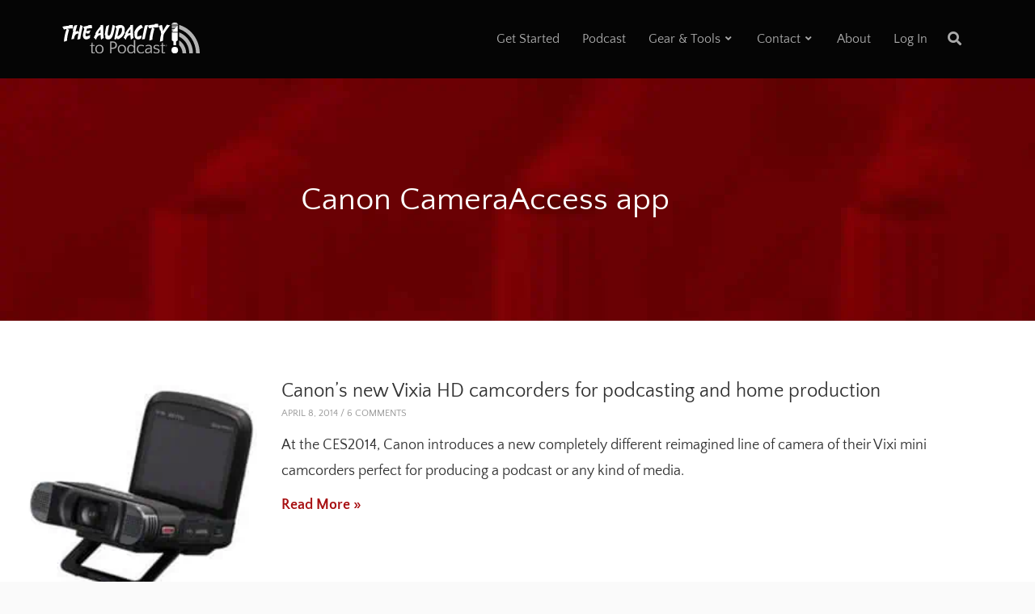

--- FILE ---
content_type: text/html; charset=UTF-8
request_url: https://theaudacitytopodcast.com/tag/canon-cameraaccess-app/
body_size: 30735
content:
<!doctype html>
<html dir="ltr" lang="en-US">
<head>
	<meta charset="UTF-8">
	<meta name="viewport" content="width=device-width, initial-scale=1">
	<link rel="profile" href="//gmpg.org/xfn/11">
	<link rel="pingback" href="https://theaudacitytopodcast.com/xmlrpc.php" />
		<title>Canon CameraAccess app - The Audacity to Podcast®</title>
<link data-rocket-preload as="style" href="https://fonts.googleapis.com/css2?family=Quattrocento+Sans&#038;display=swap" rel="preload">
<link data-rocket-preload as="style" href="https://fonts.googleapis.com/css?family=Rubik%3A400%2C700%7COpen%20Sans%3A400%2C400i%2C700%7C%26amp%3Bsubset%3Dlatin&#038;display=swap" rel="preload">
<link href="https://fonts.googleapis.com/css2?family=Quattrocento+Sans&#038;display=swap" media="print" onload="this.media=&#039;all&#039;" rel="stylesheet">
<noscript data-wpr-hosted-gf-parameters=""><link rel="stylesheet" href="https://fonts.googleapis.com/css2?family=Quattrocento+Sans&#038;display=swap"></noscript>
<link href="https://fonts.googleapis.com/css?family=Rubik%3A400%2C700%7COpen%20Sans%3A400%2C400i%2C700%7C%26amp%3Bsubset%3Dlatin&#038;display=swap" media="print" onload="this.media=&#039;all&#039;" rel="stylesheet">
<noscript data-wpr-hosted-gf-parameters=""><link rel="stylesheet" href="https://fonts.googleapis.com/css?family=Rubik%3A400%2C700%7COpen%20Sans%3A400%2C400i%2C700%7C%26amp%3Bsubset%3Dlatin&#038;display=swap"></noscript>
	<style>img:is([sizes="auto" i], [sizes^="auto," i]) { contain-intrinsic-size: 3000px 1500px }</style>
	
		<!-- All in One SEO 4.9.2 - aioseo.com -->
	<meta name="robots" content="max-image-preview:large" />
	<link rel="canonical" href="https://theaudacitytopodcast.com/tag/canon-cameraaccess-app/" />
	<meta name="generator" content="All in One SEO (AIOSEO) 4.9.2" />
		<script type="application/ld+json" class="aioseo-schema">
			{"@context":"https:\/\/schema.org","@graph":[{"@type":"BreadcrumbList","@id":"https:\/\/theaudacitytopodcast.com\/tag\/canon-cameraaccess-app\/#breadcrumblist","itemListElement":[{"@type":"ListItem","@id":"https:\/\/theaudacitytopodcast.com#listItem","position":1,"name":"Home","item":"https:\/\/theaudacitytopodcast.com","nextItem":{"@type":"ListItem","@id":"https:\/\/theaudacitytopodcast.com\/tag\/canon-cameraaccess-app\/#listItem","name":"Canon CameraAccess app"}},{"@type":"ListItem","@id":"https:\/\/theaudacitytopodcast.com\/tag\/canon-cameraaccess-app\/#listItem","position":2,"name":"Canon CameraAccess app","previousItem":{"@type":"ListItem","@id":"https:\/\/theaudacitytopodcast.com#listItem","name":"Home"}}]},{"@type":"CollectionPage","@id":"https:\/\/theaudacitytopodcast.com\/tag\/canon-cameraaccess-app\/#collectionpage","url":"https:\/\/theaudacitytopodcast.com\/tag\/canon-cameraaccess-app\/","name":"Canon CameraAccess app - The Audacity to Podcast\u00ae","inLanguage":"en-US","isPartOf":{"@id":"https:\/\/theaudacitytopodcast.com\/#website"},"breadcrumb":{"@id":"https:\/\/theaudacitytopodcast.com\/tag\/canon-cameraaccess-app\/#breadcrumblist"}},{"@type":"Organization","@id":"https:\/\/theaudacitytopodcast.com\/#organization","name":"The Audacity to Podcast","description":"Giving you the guts and teaching you the tools to start and grow your own podcast for passion and PROFIT!","url":"https:\/\/theaudacitytopodcast.com\/","sameAs":["https:\/\/facebook.com\/TheAudacitytoPodcast","https:\/\/twitter.com\/theDanielJLewis","https:\/\/instagram.com\/theDanielJLewis","https:\/\/linkedin.com\/in\/theDanielJLewis","https:\/\/bsky.app\/profile\/thedanieljlewis.bsky.social"]},{"@type":"WebSite","@id":"https:\/\/theaudacitytopodcast.com\/#website","url":"https:\/\/theaudacitytopodcast.com\/","name":"The Audacity to Podcast","description":"Giving you the guts and teaching you the tools to start and grow your own podcast for passion and PROFIT!","inLanguage":"en-US","publisher":{"@id":"https:\/\/theaudacitytopodcast.com\/#organization"}}]}
		</script>
		<!-- All in One SEO -->


<!-- Social Warfare v4.5.6 https://warfareplugins.com - BEGINNING OF OUTPUT -->
<style>
	@font-face {
		font-family: "sw-icon-font";
		src:url("https://cdn.shortpixel.ai/spai/ret_img/theaudacitytopodcast.com/wp-content/plugins/social-warfare/assets/fonts/sw-icon-font.eot?ver=4.5.6");
		src:url("https://cdn.shortpixel.ai/spai/ret_img/theaudacitytopodcast.com/wp-content/plugins/social-warfare/assets/fonts/sw-icon-font.eot?ver=4.5.6#iefix") format("embedded-opentype"),
		url("https://cdn.shortpixel.ai/spai/ret_img/theaudacitytopodcast.com/wp-content/plugins/social-warfare/assets/fonts/sw-icon-font.woff?ver=4.5.6") format("woff"),
		url("https://cdn.shortpixel.ai/spai/ret_img/theaudacitytopodcast.com/wp-content/plugins/social-warfare/assets/fonts/sw-icon-font.ttf?ver=4.5.6") format("truetype"),
		url("https://cdn.shortpixel.ai/spai/ret_img/theaudacitytopodcast.com/wp-content/plugins/social-warfare/assets/fonts/sw-icon-font.svg?ver=4.5.6#1445203416") format("svg");
		font-weight: normal;
		font-style: normal;
		font-display:block;
	}
</style>
<!-- Social Warfare v4.5.6 https://warfareplugins.com - END OF OUTPUT -->

<link rel='dns-prefetch' href='//www.googletagmanager.com' />
<link rel='dns-prefetch' href='//js.stripe.com' />
<link rel='dns-prefetch' href='//use.typekit.net' />
<link rel='dns-prefetch' href='//fonts.googleapis.com' />
<link href='https://fonts.gstatic.com' crossorigin rel='preconnect' />
<link rel='stylesheet' id='social-warfare-block-css-css' href='https://cdn.shortpixel.ai/spai/q_lossy+ret_auto+to_webp+v_2/theaudacitytopodcast.com/wp-content/plugins/social-warfare/assets/js/post-editor/dist/blocks.style.build.css?ver=6.8.3' data-spai-egr='1' type='text/css' media='all' />
<style id='wp-emoji-styles-inline-css' type='text/css'>

	img.wp-smiley, img.emoji {
		display: inline !important;
		border: none !important;
		box-shadow: none !important;
		height: 1em !important;
		width: 1em !important;
		margin: 0 0.07em !important;
		vertical-align: -0.1em !important;
		background: none !important;
		padding: 0 !important;
	}
</style>
<link rel='stylesheet' id='wp-block-library-css' href='https://cdn.shortpixel.ai/spai/q_lossy+ret_auto+to_webp+v_2/theaudacitytopodcast.com/wp-includes/css/dist/block-library/style.min.css?ver=6.8.3' data-spai-egr='1' type='text/css' media='all' />
<style id='classic-theme-styles-inline-css' type='text/css'>
/*! This file is auto-generated */
.wp-block-button__link{color:#fff;background-color:#32373c;border-radius:9999px;box-shadow:none;text-decoration:none;padding:calc(.667em + 2px) calc(1.333em + 2px);font-size:1.125em}.wp-block-file__button{background:#32373c;color:#fff;text-decoration:none}
</style>
<link rel='stylesheet' id='activecampaign-form-block-css' href='https://cdn.shortpixel.ai/spai/q_lossy+ret_auto+to_webp+v_2/theaudacitytopodcast.com/wp-content/plugins/activecampaign-subscription-forms/activecampaign-form-block/build/style-index.css?ver=1763350066' data-spai-egr='1' type='text/css' media='all' />
<link rel='stylesheet' id='aioseo/css/src/vue/standalone/blocks/table-of-contents/global.scss-css' href='https://cdn.shortpixel.ai/spai/q_lossy+ret_auto+to_webp+v_2/theaudacitytopodcast.com/wp-content/plugins/all-in-one-seo-pack/dist/Lite/assets/css/table-of-contents/global.e90f6d47.css?ver=4.9.2' data-spai-egr='1' type='text/css' media='all' />
<style id='powerpress-player-block-style-inline-css' type='text/css'>


</style>
<link rel='stylesheet' id='edd-blocks-css' href='https://cdn.shortpixel.ai/spai/q_lossy+ret_auto+to_webp+v_2/theaudacitytopodcast.com/wp-content/plugins/easy-digital-downloads-pro/includes/blocks/assets/css/edd-blocks.css?ver=3.6.3' data-spai-egr='1' type='text/css' media='all' />
<style id='global-styles-inline-css' type='text/css'>
:root{--wp--preset--aspect-ratio--square: 1;--wp--preset--aspect-ratio--4-3: 4/3;--wp--preset--aspect-ratio--3-4: 3/4;--wp--preset--aspect-ratio--3-2: 3/2;--wp--preset--aspect-ratio--2-3: 2/3;--wp--preset--aspect-ratio--16-9: 16/9;--wp--preset--aspect-ratio--9-16: 9/16;--wp--preset--color--black: #000000;--wp--preset--color--cyan-bluish-gray: #abb8c3;--wp--preset--color--white: #ffffff;--wp--preset--color--pale-pink: #f78da7;--wp--preset--color--vivid-red: #cf2e2e;--wp--preset--color--luminous-vivid-orange: #ff6900;--wp--preset--color--luminous-vivid-amber: #fcb900;--wp--preset--color--light-green-cyan: #7bdcb5;--wp--preset--color--vivid-green-cyan: #00d084;--wp--preset--color--pale-cyan-blue: #8ed1fc;--wp--preset--color--vivid-cyan-blue: #0693e3;--wp--preset--color--vivid-purple: #9b51e0;--wp--preset--color--dark-gray: #2d2d2d;--wp--preset--color--light-red: #e65a4b;--wp--preset--color--darker-gray: #2a2a2a;--wp--preset--color--light-gray: #7c7c7c;--wp--preset--color--button-background: #a70e10;--wp--preset--color--button-background-hover: #680206;--wp--preset--gradient--vivid-cyan-blue-to-vivid-purple: linear-gradient(135deg,rgba(6,147,227,1) 0%,rgb(155,81,224) 100%);--wp--preset--gradient--light-green-cyan-to-vivid-green-cyan: linear-gradient(135deg,rgb(122,220,180) 0%,rgb(0,208,130) 100%);--wp--preset--gradient--luminous-vivid-amber-to-luminous-vivid-orange: linear-gradient(135deg,rgba(252,185,0,1) 0%,rgba(255,105,0,1) 100%);--wp--preset--gradient--luminous-vivid-orange-to-vivid-red: linear-gradient(135deg,rgba(255,105,0,1) 0%,rgb(207,46,46) 100%);--wp--preset--gradient--very-light-gray-to-cyan-bluish-gray: linear-gradient(135deg,rgb(238,238,238) 0%,rgb(169,184,195) 100%);--wp--preset--gradient--cool-to-warm-spectrum: linear-gradient(135deg,rgb(74,234,220) 0%,rgb(151,120,209) 20%,rgb(207,42,186) 40%,rgb(238,44,130) 60%,rgb(251,105,98) 80%,rgb(254,248,76) 100%);--wp--preset--gradient--blush-light-purple: linear-gradient(135deg,rgb(255,206,236) 0%,rgb(152,150,240) 100%);--wp--preset--gradient--blush-bordeaux: linear-gradient(135deg,rgb(254,205,165) 0%,rgb(254,45,45) 50%,rgb(107,0,62) 100%);--wp--preset--gradient--luminous-dusk: linear-gradient(135deg,rgb(255,203,112) 0%,rgb(199,81,192) 50%,rgb(65,88,208) 100%);--wp--preset--gradient--pale-ocean: linear-gradient(135deg,rgb(255,245,203) 0%,rgb(182,227,212) 50%,rgb(51,167,181) 100%);--wp--preset--gradient--electric-grass: linear-gradient(135deg,rgb(202,248,128) 0%,rgb(113,206,126) 100%);--wp--preset--gradient--midnight: linear-gradient(135deg,rgb(2,3,129) 0%,rgb(40,116,252) 100%);--wp--preset--font-size--small: 13px;--wp--preset--font-size--medium: 20px;--wp--preset--font-size--large: 36px;--wp--preset--font-size--x-large: 42px;--wp--preset--spacing--20: 0.44rem;--wp--preset--spacing--30: 0.67rem;--wp--preset--spacing--40: 1rem;--wp--preset--spacing--50: 1.5rem;--wp--preset--spacing--60: 2.25rem;--wp--preset--spacing--70: 3.38rem;--wp--preset--spacing--80: 5.06rem;--wp--preset--shadow--natural: 6px 6px 9px rgba(0, 0, 0, 0.2);--wp--preset--shadow--deep: 12px 12px 50px rgba(0, 0, 0, 0.4);--wp--preset--shadow--sharp: 6px 6px 0px rgba(0, 0, 0, 0.2);--wp--preset--shadow--outlined: 6px 6px 0px -3px rgba(255, 255, 255, 1), 6px 6px rgba(0, 0, 0, 1);--wp--preset--shadow--crisp: 6px 6px 0px rgba(0, 0, 0, 1);}:where(.is-layout-flex){gap: 0.5em;}:where(.is-layout-grid){gap: 0.5em;}body .is-layout-flex{display: flex;}.is-layout-flex{flex-wrap: wrap;align-items: center;}.is-layout-flex > :is(*, div){margin: 0;}body .is-layout-grid{display: grid;}.is-layout-grid > :is(*, div){margin: 0;}:where(.wp-block-columns.is-layout-flex){gap: 2em;}:where(.wp-block-columns.is-layout-grid){gap: 2em;}:where(.wp-block-post-template.is-layout-flex){gap: 1.25em;}:where(.wp-block-post-template.is-layout-grid){gap: 1.25em;}.has-black-color{color: var(--wp--preset--color--black) !important;}.has-cyan-bluish-gray-color{color: var(--wp--preset--color--cyan-bluish-gray) !important;}.has-white-color{color: var(--wp--preset--color--white) !important;}.has-pale-pink-color{color: var(--wp--preset--color--pale-pink) !important;}.has-vivid-red-color{color: var(--wp--preset--color--vivid-red) !important;}.has-luminous-vivid-orange-color{color: var(--wp--preset--color--luminous-vivid-orange) !important;}.has-luminous-vivid-amber-color{color: var(--wp--preset--color--luminous-vivid-amber) !important;}.has-light-green-cyan-color{color: var(--wp--preset--color--light-green-cyan) !important;}.has-vivid-green-cyan-color{color: var(--wp--preset--color--vivid-green-cyan) !important;}.has-pale-cyan-blue-color{color: var(--wp--preset--color--pale-cyan-blue) !important;}.has-vivid-cyan-blue-color{color: var(--wp--preset--color--vivid-cyan-blue) !important;}.has-vivid-purple-color{color: var(--wp--preset--color--vivid-purple) !important;}.has-black-background-color{background-color: var(--wp--preset--color--black) !important;}.has-cyan-bluish-gray-background-color{background-color: var(--wp--preset--color--cyan-bluish-gray) !important;}.has-white-background-color{background-color: var(--wp--preset--color--white) !important;}.has-pale-pink-background-color{background-color: var(--wp--preset--color--pale-pink) !important;}.has-vivid-red-background-color{background-color: var(--wp--preset--color--vivid-red) !important;}.has-luminous-vivid-orange-background-color{background-color: var(--wp--preset--color--luminous-vivid-orange) !important;}.has-luminous-vivid-amber-background-color{background-color: var(--wp--preset--color--luminous-vivid-amber) !important;}.has-light-green-cyan-background-color{background-color: var(--wp--preset--color--light-green-cyan) !important;}.has-vivid-green-cyan-background-color{background-color: var(--wp--preset--color--vivid-green-cyan) !important;}.has-pale-cyan-blue-background-color{background-color: var(--wp--preset--color--pale-cyan-blue) !important;}.has-vivid-cyan-blue-background-color{background-color: var(--wp--preset--color--vivid-cyan-blue) !important;}.has-vivid-purple-background-color{background-color: var(--wp--preset--color--vivid-purple) !important;}.has-black-border-color{border-color: var(--wp--preset--color--black) !important;}.has-cyan-bluish-gray-border-color{border-color: var(--wp--preset--color--cyan-bluish-gray) !important;}.has-white-border-color{border-color: var(--wp--preset--color--white) !important;}.has-pale-pink-border-color{border-color: var(--wp--preset--color--pale-pink) !important;}.has-vivid-red-border-color{border-color: var(--wp--preset--color--vivid-red) !important;}.has-luminous-vivid-orange-border-color{border-color: var(--wp--preset--color--luminous-vivid-orange) !important;}.has-luminous-vivid-amber-border-color{border-color: var(--wp--preset--color--luminous-vivid-amber) !important;}.has-light-green-cyan-border-color{border-color: var(--wp--preset--color--light-green-cyan) !important;}.has-vivid-green-cyan-border-color{border-color: var(--wp--preset--color--vivid-green-cyan) !important;}.has-pale-cyan-blue-border-color{border-color: var(--wp--preset--color--pale-cyan-blue) !important;}.has-vivid-cyan-blue-border-color{border-color: var(--wp--preset--color--vivid-cyan-blue) !important;}.has-vivid-purple-border-color{border-color: var(--wp--preset--color--vivid-purple) !important;}.has-vivid-cyan-blue-to-vivid-purple-gradient-background{background: var(--wp--preset--gradient--vivid-cyan-blue-to-vivid-purple) !important;}.has-light-green-cyan-to-vivid-green-cyan-gradient-background{background: var(--wp--preset--gradient--light-green-cyan-to-vivid-green-cyan) !important;}.has-luminous-vivid-amber-to-luminous-vivid-orange-gradient-background{background: var(--wp--preset--gradient--luminous-vivid-amber-to-luminous-vivid-orange) !important;}.has-luminous-vivid-orange-to-vivid-red-gradient-background{background: var(--wp--preset--gradient--luminous-vivid-orange-to-vivid-red) !important;}.has-very-light-gray-to-cyan-bluish-gray-gradient-background{background: var(--wp--preset--gradient--very-light-gray-to-cyan-bluish-gray) !important;}.has-cool-to-warm-spectrum-gradient-background{background: var(--wp--preset--gradient--cool-to-warm-spectrum) !important;}.has-blush-light-purple-gradient-background{background: var(--wp--preset--gradient--blush-light-purple) !important;}.has-blush-bordeaux-gradient-background{background: var(--wp--preset--gradient--blush-bordeaux) !important;}.has-luminous-dusk-gradient-background{background: var(--wp--preset--gradient--luminous-dusk) !important;}.has-pale-ocean-gradient-background{background: var(--wp--preset--gradient--pale-ocean) !important;}.has-electric-grass-gradient-background{background: var(--wp--preset--gradient--electric-grass) !important;}.has-midnight-gradient-background{background: var(--wp--preset--gradient--midnight) !important;}.has-small-font-size{font-size: var(--wp--preset--font-size--small) !important;}.has-medium-font-size{font-size: var(--wp--preset--font-size--medium) !important;}.has-large-font-size{font-size: var(--wp--preset--font-size--large) !important;}.has-x-large-font-size{font-size: var(--wp--preset--font-size--x-large) !important;}
:where(.wp-block-post-template.is-layout-flex){gap: 1.25em;}:where(.wp-block-post-template.is-layout-grid){gap: 1.25em;}
:where(.wp-block-columns.is-layout-flex){gap: 2em;}:where(.wp-block-columns.is-layout-grid){gap: 2em;}
:root :where(.wp-block-pullquote){font-size: 1.5em;line-height: 1.6;}
</style>
<link rel='stylesheet' id='custom-typekit-css-css' href='https://use.typekit.net/wrp0ewt.css?ver=2.1.0' type='text/css' media='all' />
<link rel='stylesheet' id='som_lost_password_style-css' href='https://cdn.shortpixel.ai/spai/q_lossy+ret_auto+to_webp+v_2/theaudacitytopodcast.com/wp-content/plugins/frontend-reset-password/assets/css/password-lost.css?ver=6.8.3' data-spai-egr='1' type='text/css' media='all' />
<link rel='stylesheet' id='secondline-audio-player-styles-css' href='https://cdn.shortpixel.ai/spai/q_lossy+ret_auto+to_webp+v_2/theaudacitytopodcast.com/wp-content/plugins/secondline-custom/assets/css/secondline-audio.css?ver=6.8.3' data-spai-egr='1' type='text/css' media='all' />
<style id='secondline-audio-player-styles-inline-css' type='text/css'>
body #page-title-slt h1{display:}body.secondline-fancy-player .mejs-playlist-current.mejs-layer,body.secondline-fancy-player #main-container-secondline .secondline_playlist .mejs-container .mejs-controls,body.secondline-fancy-player #main-container-secondline .wp-playlist-tracks,body.secondline-fancy-player #main-container-secondline .wp-playlist-item,body.secondline-fancy-player #main-container-secondline .mejs-layers,body.secondline-fancy-player .wp-playlist-current-item,body.secondline-fancy-player .mejs-playlist-current.mejs-layer{background:}body.secondline-fancy-player #main-container-secondline .wp-playlist-item,body.secondline-fancy-player #main-container-secondline .secondline_playlist .mejs-container .mejs-controls{border-color:}body.secondline-fancy-player #main-container-secondline .wp-playlist-item-title,body.secondline-fancy-player #main-container-secondline .mejs-playlist-current.mejs-layer p{color:}body.secondline-fancy-player #main-container-secondline .wp-playlist.wp-audio-playlist .mejs-container .mejs-inner .mejs-controls button,body.secondline-fancy-player #main-container-secondline .wp-playlist.wp-audio-playlist .mejs-container .mejs-inner .mejs-controls button:before,body.secondline-fancy-player #main-container-secondline .wp-playlist.wp-audio-playlist .mejs-container .mejs-button.mejs-speed-button button{color:;border-color:}body.secondline-fancy-player #main-container-secondline .wp-playlist.wp-audio-playlist .mejs-container .mejs-inner .mejs-controls .mejs-time-rail span.mejs-time-current,body.secondline-fancy-player #main-container-secondline .wp-playlist.wp-audio-playlist .mejs-controls .mejs-horizontal-volume-slider .mejs-horizontal-volume-current,body.secondline-fancy-player #main-container-secondline .wp-playlist-item.wp-playlist-playing,body #main-container-secondline .wp-playlist-item.wp-playlist-playing:hover,body.secondline-fancy-player #main-container-secondline .mejs-container .mejs-inner .mejs-controls .mejs-time-rail span.mejs-time-loaded{background:}body.secondline-fancy-player #main-container-secondline .wp-playlist.wp-audio-playlist .mejs-container .mejs-inner .mejs-controls .mejs-time-rail span.mejs-time-loaded,body.secondline-fancy-player #main-container-secondline .wp-playlist.wp-audio-playlist .mejs-container .mejs-inner .mejs-controls .mejs-time-rail span.mejs-time-total,body.secondline-fancy-player #main-container-secondline .wp-playlist.wp-audio-playlist .mejs-container .mejs-controls .mejs-horizontal-volume-slider .mejs-horizontal-volume-total{background:}body.secondline-fancy-player #main-container-secondline .secondline_playlist .mejs-controls .mejs-horizontal-volume-slider .mejs-horizontal-volume-handle,body.secondline-fancy-player #main-container-secondline .secondline_playlist .mejs-controls .mejs-time-rail .mejs-time-handle{background:;border-color:}body.secondline-fancy-player #main-container-secondline .secondline_playlist .mejs-playlist-item-description,body.secondline-fancy-player #main-container-secondline .secondline_playlist .mejs-inner .mejs-time .mejs-currenttime,body.secondline-fancy-player #main-container-secondline .secondline_playlist .mejs-inner .mejs-time .mejs-duration{color:!important}body.secondline-fancy-player #main-container-secondline .secondline_playlist li.mejs-playlist-selector-list-item.wp-playlist-item.mejs-playlist-selected{background:}
</style>
<link rel='stylesheet' id='saf-style-css' href='https://cdn.shortpixel.ai/spai/q_lossy+ret_auto+to_webp+v_2/theaudacitytopodcast.com/wp-content/plugins/subscribe-and-follow/css/style.css?ver=1.5.10' data-spai-egr='1' type='text/css' media='all' />
<link rel='stylesheet' id='uncannyowl-learndash-toolkit-free-css' href='https://cdn.shortpixel.ai/spai/q_lossy+ret_auto+to_webp+v_2/theaudacitytopodcast.com/wp-content/plugins/uncanny-learndash-toolkit/src/assets/frontend/dist/bundle.min.css?ver=3.8.0.2' data-spai-egr='1' type='text/css' media='all' />
<link rel='stylesheet' id='affwp-forms-css' href='https://cdn.shortpixel.ai/spai/q_lossy+ret_auto+to_webp+v_2/theaudacitytopodcast.com/wp-content/plugins/affiliate-wp/assets/css/forms.min.css?ver=2.30.2' data-spai-egr='1' type='text/css' media='all' />
<link rel='stylesheet' id='edd-styles-css' href='https://cdn.shortpixel.ai/spai/q_lossy+ret_auto+to_webp+v_2/theaudacitytopodcast.com/wp-content/plugins/easy-digital-downloads-pro/assets/build/css/frontend/edd.min.css?ver=3.6.3' data-spai-egr='1' type='text/css' media='all' />
<link rel='stylesheet' id='if-menu-site-css-css' href='https://cdn.shortpixel.ai/spai/q_lossy+ret_auto+to_webp+v_2/theaudacitytopodcast.com/wp-content/plugins/if-menu/assets/if-menu-site.css?ver=6.8.3' data-spai-egr='1' type='text/css' media='all' />
<link rel='stylesheet' id='social_warfare-css' href='https://cdn.shortpixel.ai/spai/q_lossy+ret_auto+to_webp+v_2/theaudacitytopodcast.com/wp-content/plugins/social-warfare/assets/css/style.min.css?ver=4.5.6' data-spai-egr='1' type='text/css' media='all' />
<link rel='stylesheet' id='edd-recurring-css' href='https://cdn.shortpixel.ai/spai/q_lossy+ret_auto+to_webp+v_2/theaudacitytopodcast.com/wp-content/plugins/edd-recurring/assets/css/styles.css?ver=2.13.8' data-spai-egr='1' type='text/css' media='all' />
<link rel='stylesheet' id='dashicons-css' href='https://cdn.shortpixel.ai/spai/q_lossy+ret_auto+to_webp+v_2/theaudacitytopodcast.com/wp-includes/css/dashicons.min.css?ver=6.8.3' data-spai-egr='1' type='text/css' media='all' />
<link rel='stylesheet' id='edd-reviews-css' href='https://cdn.shortpixel.ai/spai/q_lossy+ret_auto+to_webp+v_2/theaudacitytopodcast.com/wp-content/plugins/edd-reviews/assets/css/edd-reviews.min.css?ver=2.2.6' data-spai-egr='1' type='text/css' media='all' />
<link rel='stylesheet' id='tusant-secondline-style-css' href='https://cdn.shortpixel.ai/spai/q_lossy+ret_auto+to_webp+v_2/theaudacitytopodcast.com/wp-content/themes/tusant-secondline/style.css?ver=6.8.3' data-spai-egr='1' type='text/css' media='all' />
<link rel='stylesheet' id='tusant-secondline-child-style-css' href='https://cdn.shortpixel.ai/spai/q_lossy+ret_auto+to_webp+v_2/theaudacitytopodcast.com/wp-content/themes/tusant-secondline-child/style.css?ver=1.0.16' data-spai-egr='1' type='text/css' media='all' />
<link rel='stylesheet' id='mediaelement-css' href='https://cdn.shortpixel.ai/spai/q_lossy+ret_auto+to_webp+v_2/theaudacitytopodcast.com/wp-includes/js/mediaelement/mediaelementplayer-legacy.min.css?ver=4.2.17' data-spai-egr='1' type='text/css' media='all' />
<link rel='stylesheet' id='wp-mediaelement-css' href='https://cdn.shortpixel.ai/spai/q_lossy+ret_auto+to_webp+v_2/theaudacitytopodcast.com/wp-includes/js/mediaelement/wp-mediaelement.min.css?ver=6.8.3' data-spai-egr='1' type='text/css' media='all' />
<link rel='stylesheet' id='secondline-style-css' href='https://cdn.shortpixel.ai/spai/q_lossy+ret_auto+to_webp+v_2/theaudacitytopodcast.com/wp-content/themes/tusant-secondline-child/style.css?ver=6.8.3' data-spai-egr='1' type='text/css' media='all' />
<style id='secondline-style-inline-css' type='text/css'>
.has-button-background-background-color { background-color: #a70e10 !important; }.has-button-background-color { color: #a70e10 !important; }.has-button-background-hover-background-color { background-color: #680206 !important; }.has-button-background-hover-color { color: #680206 !important; }.has-white-background-color { background-color: #ffffff !important; }.has-white-color { color: #ffffff !important; }.has-black-background-color { background-color: #000000 !important; }.has-black-color { color: #000000 !important; }.has-dark-gray-background-color { background-color: #2d2d2d !important; }.has-dark-gray-color { color: #2d2d2d !important; }.has-light-red-background-color { background-color: #e65a4b !important; }.has-light-red-color { color: #e65a4b !important; }.has-darker-gray-background-color { background-color: #2a2a2a !important; }.has-darker-gray-color { color: #2a2a2a !important; }.has-light-gray-background-color { background-color: #7c7c7c !important; }.has-light-gray-color { color: #7c7c7c !important; }
</style>

<link rel='stylesheet' id='secondline-fa-icons-css' href='https://cdn.shortpixel.ai/spai/q_lossy+ret_auto+to_webp+v_2/theaudacitytopodcast.com/wp-content/themes/tusant-secondline/inc/font-awesome/css/fontawesome.min.css?ver=1.0.0' data-spai-egr='1' type='text/css' media='all' />
<link rel='stylesheet' id='secondline-gen-icons-css' href='https://cdn.shortpixel.ai/spai/q_lossy+ret_auto+to_webp+v_2/theaudacitytopodcast.com/wp-content/themes/tusant-secondline/inc/genericons-neue/Genericons-Neue.min.css?ver=1.0.0' data-spai-egr='1' type='text/css' media='all' />
<link rel='stylesheet' id='secondline-themes-custom-style-css' href='https://cdn.shortpixel.ai/spai/q_lossy+ret_auto+to_webp+v_2/theaudacitytopodcast.com/wp-content/themes/tusant-secondline/css/secondline_themes_custom_styles.css?ver=6.8.3' data-spai-egr='1' type='text/css' media='all' />
<style id='secondline-themes-custom-style-inline-css' type='text/css'>
body #logo-slt img{width:170px;padding-top:28px;padding-bottom:28px}#main-container-secondline #content-slt p.stars a,#main-container-secondline #content-slt p.stars a:hover,#main-container-secondline #content-slt .star-rating,body #content-slt ul.products li.product .price,#secondline-woocommerce-single-top p.price,a,.secondline-post-meta i,#secondline-woocommerce-single-bottom .woocommerce-tabs ul.wc-tabs li.active a,.woocommerce-variation .woocommerce-variation-price,.woocommerce-variation .woocommerce-variation-price span.price span,body.woocommerce #content-slt div.product span.price,#secondline-woocommerce-single-bottom .woocommerce-tabs ul.wc-tabs li.active a,body.woocommerce .star-rating::before,.woocommerce .star-rating::before{color:#a70e10}body #main-container-secondline .single-player-container-secondline .mejs-container .mejs-inner .mejs-controls .mejs-time-rail span.mejs-time-current,body #main-container-secondline .single-player-container-secondline .mejs-controls .mejs-horizontal-volume-slider .mejs-horizontal-volume-current,body #main-container-secondline .mejs-container .mejs-inner .mejs-controls .mejs-time-rail span.mejs-time-current,body #main-container-secondline .mejs-controls .mejs-horizontal-volume-slider .mejs-horizontal-volume-current,body #main-container-secondline .wp-playlist-item.wp-playlist-playing,body #main-container-secondline .wp-playlist-item.wp-playlist-playing:hover,body #main-container-secondline .mejs-container .mejs-inner .mejs-controls .mejs-time-rail span.mejs-time-loaded{background:#ffffff}body #main-container-secondline .mejs-container .mejs-inner .mejs-controls .mejs-time-rail span.mejs-time-loaded,body #main-container-secondline .mejs-container .mejs-inner .mejs-controls .mejs-time-rail span.mejs-time-total,body #main-container-secondline .mejs-controls .mejs-horizontal-volume-slider .mejs-horizontal-volume-total,body #main-container-secondline .single-player-container-secondline .mejs-container .mejs-inner .mejs-controls .mejs-time-rail span.mejs-time-loaded,body #main-container-secondline .single-player-container-secondline .mejs-container .mejs-inner .mejs-controls .mejs-time-rail span.mejs-time-total,body #main-container-secondline .single-player-container-secondline .mejs-controls .mejs-horizontal-volume-slider .mejs-horizontal-volume-total{background:#dedede}body #main-container-secondline .mejs-controls .mejs-time-rail .mejs-time-handle,body #main-container-secondline .mejs-controls .mejs-horizontal-volume-slider .mejs-horizontal-volume-handle{background:#ffffff;border-color:#ffffff}body #main-container-secondline .mejs-inner .mejs-time .mejs-currenttime,#main-container-secondline .mejs-inner .mejs-time .mejs-duration,body #main-container-secondline .alt-player-container-secondline .mejs-inner .mejs-time .mejs-currenttime,body.single-post #main-container-secondline .alt-player-container-secondline .mejs-inner .mejs-time .mejs-duration,body #main-container-secondline .mejs-inner .mejs-controls span,body #main-container-secondline .mejs-inner .mejs-time .mejs-currenttime,#main-container-secondline .mejs-inner .mejs-time .mejs-duration{color:#f5f5f5}body #main-container-secondline .mejs-inner .mejs-controls span,body #main-container-secondline .mejs-inner .mejs-time .mejs-currenttime,#main-container-secondline .mejs-inner .mejs-time .mejs-duration{font-size:px}body #main-container-secondline .mejs-playpause-button.mejs-play button:before,body #main-container-secondline .mejs-playpause-button.mejs-pause button:before,body #main-container-secondline .mejs-playpause-button.mejs-play button:before,body #main-container-secondline .wp-playlist .wp-playlist-next,body #main-container-secondline .wp-playlist .wp-playlist-prev,body #main-container-secondline .mejs-inner .mejs-controls button,body #main-container-secondline .mejs-container .mejs-controls .mejs-playlist.sle-selected button,#main-container-secondline .wp-playlist .wp-playlist-next:hover,#main-container-secondline .wp-playlist .wp-playlist-prev:hover,body #main-container-secondline .mejs-inner .mejs-controls button:hover,#main-container-secondline .single-player-container-secondline .mejs-playpause-button.mejs-play button:before,#main-container-secondline .single-player-container-secondline .mejs-volume-button.mejs-mute button:before,body #main-container-secondline .mejs-button.mejs-jump-forward-button button:before,body #main-container-secondline .mejs-button.mejs-skip-back-button button:before{color:#ffffff}body #main-container-secondline .mejs-container .mejs-controls .mejs-playpause-button{border-color:#ffffff}body #main-container-secondline .mejs-container .mejs-controls .mejs-playlist.sle-selected button,#main-container-secondline .wp-playlist .wp-playlist-next:hover,#main-container-secondline .wp-playlist .wp-playlist-prev:hover,body #main-container-secondline .mejs-inner .mejs-controls .mejs-playpause-button:hover button,body #main-container-secondline .mejs-playpause-button.mejs-play:hover button:before,body #main-container-secondline .mejs-playpause-button.mejs-pause:hover button:before,body #main-container-secondline .mejs-playpause-button.mejs-play button:hover:before,body #main-container-secondline .wp-playlist .wp-playlist-next:hover,body #main-container-secondline .wp-playlist .wp-playlist-prev:hover,body #main-container-secondline .mejs-inner .mejs-controls button:hover,body #main-container-secondline .mejs-container .mejs-controls .mejs-playlist.sle-selected button:hover,#main-container-secondline .wp-playlist .wp-playlist-next:hover,#main-container-secondline .wp-playlist .wp-playlist-prev:hover,body #main-container-secondline .mejs-inner .mejs-controls button:hover,#main-container-secondline .single-player-container-secondline .mejs-playpause-button.mejs-play button:hover:before,#main-container-secondline .single-player-container-secondline .mejs-volume-button.mejs-mute button:hover:before,body #main-container-secondline .mejs-button.mejs-jump-forward-button:hover button:before,body #main-container-secondline .mejs-button.mejs-skip-back-button:hover button:before{color:}body #main-container-secondline .mejs-container .mejs-controls .mejs-playpause-button:hover,body #main-container-secondline .mejs-container .mejs-controls .mejs-playpause-button:hover button:before{border-color:}body #main-container-secondline a.powerpress_link_pinw:before,body #main-container-secondline a.podcast-meta-new-window:before,body #main-container-secondline a.powerpress_link_d:before,body #main-container-secondline a.podcast-meta-download:before,body #main-container-secondline .mejs-button.mejs-speed-button button{color:}body #main-container-secondline .mejs-button.mejs-speed-button button{border-color:}a:hover{color:#680206}header .sf-mega{margin-left:-35%;width:70%}body .elementor-section.elementor-section-boxed > .elementor-container{max-width:70%}.width-container-slt{width:70%}body.secondline-themes-header-sidebar-before #secondline-inline-icons .secondline-themes-social-icons,body.secondline-themes-header-sidebar-before:before,header#masthead-slt{background-color:#050505;background-repeat:no-repeat;background-position:center center;background-size:cover}.secondline-fixed-scrolled header#masthead-slt:after{display:block;background:rgba(0,0,0,0.15)}body{background-color:#ffffff;background-repeat:no-repeat;background-position:center center;background-size:cover;background-attachment:fixed}#page-title-slt{background-color:#050505;background-image:url([data-uri]);padding-top:170px;padding-bottom:170px;background-repeat:no-repeat;background-position:center center;background-size:cover}.sidebar-item{background:}.sidebar-item{margin-bottom:px}.sidebar ul ul,.sidebar ul li,.widget .widget_shopping_cart_content p.buttons{border-color:#f5f5f5}#page-title-slt-show-page{background-color:#050505;background-image:url();background-repeat:no-repeat;background-position:center center;background-size:cover}body .show-header-info.grid3columnbig-secondline{float:right;margin-right:0;margin-left:2%}body.single-secondline_shows #content-slt{background-color:}#main-container-secondline #page-title-slt-show-page a.button.single-show-website-slt{border-color:;background-color:;color:}#main-container-secondline #page-title-slt-show-page a.button.single-show-website-slt:hover{border-color:;background-color:;color:}#main-container-secondline #page-title-slt-show-page a.button.single-show-subscribe-slt{border-color:;background-color:;color:}#main-container-secondline #page-title-slt-show-page a.button.single-show-subscribe-slt:hover{border-color:;background-color:;color:}body #show-post-title-meta-container #secondline-show-icons li i{color:}#page-title-slt-show-page{min-height:500px}#show-post-title-meta-container{padding-top:105px;padding-bottom:105px}body.single-secondline_shows .secondline-themes-default-blog-index{background-color:}#page-title-slt-post-page{background-color:#a70e10;background-image:url([data-uri]);background-repeat:no-repeat;background-position:center center;background-size:cover}body.single-post #page-title-slt-post-page:before,body.single-post #page-title-slt-show-page:before,body.single-podcast #page-title-slt-post-page:before,body.single-podcast #page-title-slt-show-page:before{backdrop-filter:blur(10px) grayscale(0) contrast(100%) invert(0) saturate(100%) sepia(0) hue-rotate(0deg);-webkit-backdrop-filter:blur(10px) grayscale(0) contrast(100%) invert(0) saturate(100%) sepia(0) hue-rotate(0deg)}body .tags-secondline{display:none}.secondline-themes-feaured-image{background:}body.blog a.more-link,body.archive a.more-link,body.search a.more-link{color:}body.archive .secondline-themes-blog-excerpt,body.search .secondline-themes-blog-excerpt{color:}.secondline-themes-default-blog-overlay:hover a img,.secondline-themes-feaured-image:hover a img{opacity:1}h2.secondline-blog-title a{color:#333333}h2.secondline-blog-title a:hover{color:#a70e10}body h2.overlay-secondline-blog-title,body .overlay-blog-meta-category-list span,body .secondline-themes-default-blog-overlay .secondline-post-meta,body .overlay-blog-floating-comments-viewcount{color:#ffffff}.secondline-blog-content{background:#ffffff}#page-title-slt-post-page,#page-title-slt-post-page .secondline-themes-gallery .blog-single-gallery-post-format{min-height:200px}#blog-post-title-meta-container{padding-top:150px;padding-bottom:150px}body .comment-author cite a,body .comment-author cite a:hover,body .comment-author cite{color:#000000}#main-container-secondline .form-submit input#submit,#main-container-secondline input.button,#main-container-secondline button.button,#main-container-secondline a.button,.infinite-nav-slt a,#newsletter-form-fields input.button,a.secondline-themes-button,.secondline-themes-sticky-post,.post-password-form input[type=submit],#respond input#submit,.wpcf7-form input.wpcf7-submit,body .mc4wp-form input[type='submit'],#content-slt button.wpforms-submit,#main-container-secondline .woocommerce-widget-layered-nav-dropdown__submit,#main-container-secondline .form-submit input#submit,#main-container-secondline input.button,#main-container-secondline #customer_login input.button,#main-container-secondline button.button,#main-container-secondline a.button,#content-slt a.wp-block-button__link{font-size:18px;background:#a70e10;color:#ffffff}body .widget.widget_price_filter form .price_slider_wrapper .price_slider .ui-slider-range,body .woocommerce nav.woocommerce-MyAccount-navigation li.is-active a,body .woocommerce nav.woocommerce-MyAccount-navigation li a:hover{background:#a70e10}body .widget.widget_price_filter form .price_slider_wrapper .price_slider .ui-slider-handle,body .woocommerce .woocommerce-MyAccount-content{border-color:#a70e10}.secondline-page-nav a:hover,.secondline-page-nav span,#content-slt ul.page-numbers li a:hover,#content-slt ul.page-numbers li span.current{color:#a70e10;border-color:#a70e10;background:#ffffff}#main-container-secondline button.button,#main-container-secondline a.button{font-size:17px}#main-container-secondline .form-submit input#submit:hover,#main-container-secondline input.button:hover,#main-container-secondline button.button:hover,#main-container-secondline a.button:hover,.infinite-nav-slt a:hover,#newsletter-form-fields input.button:hover,a.secondline-themes-button:hover,.post-password-form input[type=submit]:hover,#respond input#submit:hover,.wpcf7-form input.wpcf7-submit:hover,body .mc4wp-form input[type='submit']:hover,#content-slt button.wpforms-submit:hover,#content-slt a.wp-block-button__link:hover{background:#680206;color:#ffffff}form#mc-embedded-subscribe-form .mc-field-group input:focus,.widget select:focus,#newsletter-form-fields input:focus,.wpcf7-form select:focus,blockquote,.post-password-form input:focus,.search-form input.search-field:focus,#respond textarea:focus,#respond input:focus,.wpcf7-form input:focus,.wpcf7-form textarea:focus,#content-slt .wpforms-container select:focus,#content-slt .wpforms-container input:focus,#content-slt .wpforms-container textarea:focus,#content-slt .gform_body select:focus,#content-slt .gform_body input:focus,#content-slt .gform_body textarea:focus,body #secondline-woocommerce-single-top .quantity input:focus,body #content-slt form.woocommerce-checkout input:focus,body #content-slt form.woocommerce-checkout textarea:focus{border-color:#a70e10}.secondline-themes-transparent-header .secondline-fixed-scrolled header#masthead-slt,.secondline-fixed-scrolled header#masthead-slt,#secondline-fixed-nav.secondline-fixed-scrolled{background-color:}body .secondline-fixed-scrolled #logo-slt img{padding-top:10px;padding-bottom:10px}.secondline-fixed-scrolled .secondline-mini-banner-icon{top:0}.secondline-fixed-scrolled #secondline-inline-icons .secondline-themes-social-icons a{padding-top:20px;padding-bottom:20px}nav#secondline-themes-right-navigation ul{padding-top:0}.secondline-fixed-scrolled #secondline-shopping-cart-count span.secondline-cart-count{top:20px}.secondline-fixed-scrolled #secondline-themes-header-search-icon i.fa-search,.secondline-fixed-scrolled #secondline-themes-header-cart-icon{padding-top:20px;padding-bottom:20px}secondline-fixed-scrolled #secondline-shopping-cart-count a.secondline-count-icon-nav i.shopping-cart-header-icon{padding-top:20px;padding-bottom:20px}.secondline-fixed-scrolled .sf-menu a{padding-top:20px;padding-bottom:20px}#secondline-shopping-cart-count a.secondline-count-icon-nav,nav#site-navigation,body .sf-menu a{letter-spacing:0}#secondline-inline-icons .secondline-themes-social-icons a{color:#aaaaaa;padding-top:40px;padding-bottom:40px;font-size:16px}.mobile-menu-icon-slt{min-width:22px;color:#aaaaaa;padding-top:37px;padding-bottom:35px;font-size:22px}.mobile-menu-icon-slt span.secondline-mobile-menu-text{font-size:16px}#secondline-shopping-cart-count span.secondline-cart-count{top:39px}#secondline-shopping-cart-count a.secondline-count-icon-nav i.shopping-cart-header-icon{color:#ffffff;background:#213a70;padding-top:34px;padding-bottom:34px;font-size:28px}#secondline-shopping-cart-count a.secondline-count-icon-nav i.shopping-cart-header-icon:hover,.activated-class #secondline-shopping-cart-count a.secondline-count-icon-nav i.shopping-cart-header-icon{color:#ffffff;background:#254682}#secondline-themes-header-search-icon i.fa-search,#secondline-themes-header-cart-icon{color:#aaaaaa;padding-top:40px;padding-bottom:40px;font-size:17px;line-height:1}nav#secondline-themes-right-navigation ul{padding-top:20px}nav#secondline-themes-right-navigation ul li a{font-size:16px}.sf-menu a{color:#aaaaaa;padding-top:40px;padding-bottom:40px;font-size:16px}.secondline_themes_force_light_navigation_color .secondline-fixed-scrolled #secondline-inline-icons .secondline-themes-social-icons a,.secondline_themes_force_dark_navigation_color .secondline-fixed-scrolled #secondline-inline-icons .secondline-themes-social-icons a,.secondline_themes_force_dark_navigation_color .secondline-fixed-scrolled #secondline-themes-header-search-icon i.fa-search,.secondline_themes_force_dark_navigation_color .secondline-fixed-scrolled .sf-menu a,.secondline_themes_force_light_navigation_color .secondline-fixed-scrolled #secondline-themes-header-search-icon i.fa-search,.secondline_themes_force_light_navigation_color .secondline-fixed-scrolled .sf-menu a{color:#aaaaaa}.secondline_themes_force_light_navigation_color .secondline-fixed-scrolled #secondline-inline-icons .secondline-themes-social-icons a:hover,.secondline_themes_force_dark_navigation_color .secondline-fixed-scrolled #secondline-inline-icons .secondline-themes-social-icons a:hover,.active-mobile-icon-slt .mobile-menu-icon-slt,.mobile-menu-icon-slt:hover,.secondline_themes_force_dark_navigation_color .secondline-fixed-scrolled #secondline-themes-header-search-icon:hover i.fa-search,.secondline_themes_force_dark_navigation_color .secondline-fixed-scrolled #secondline-themes-header-search-icon.active-search-icon-slt i.fa-search,.secondline_themes_force_dark_navigation_color .secondline-fixed-scrolled #secondline-inline-icons .secondline-themes-social-icons a:hover,.secondline_themes_force_dark_navigation_color .secondline-fixed-scrolled #secondline-shopping-cart-count a.secondline-count-icon-nav:hover,.secondline_themes_force_dark_navigation_color .secondline-fixed-scrolled .sf-menu a:hover,.secondline_themes_force_dark_navigation_color .secondline-fixed-scrolled .sf-menu li.sfHover a,.secondline_themes_force_dark_navigation_color .secondline-fixed-scrolled .sf-menu li.current-menu-item a,.secondline_themes_force_light_navigation_color .secondline-fixed-scrolled #secondline-themes-header-search-icon:hover i.fa-search,.secondline_themes_force_light_navigation_color .secondline-fixed-scrolled #secondline-themes-header-search-icon.active-search-icon-slt i.fa-search,.secondline_themes_force_light_navigation_color .secondline-fixed-scrolled #secondline-inline-icons .secondline-themes-social-icons a:hover,.secondline_themes_force_light_navigation_color .secondline-fixed-scrolled #secondline-shopping-cart-count a.secondline-count-icon-nav:hover,.secondline_themes_force_light_navigation_color .secondline-fixed-scrolled .sf-menu a:hover,.secondline_themes_force_light_navigation_color .secondline-fixed-scrolled .sf-menu li.sfHover a,.secondline_themes_force_light_navigation_color .secondline-fixed-scrolled .sf-menu li.current-menu-item a,#secondline-themes-header-search-icon:hover i.fa-search,#secondline-themes-header-search-icon.active-search-icon-slt i.fa-search,#secondline-inline-icons .secondline-themes-social-icons a:hover,#secondline-shopping-cart-count a.secondline-count-icon-nav:hover,.sf-menu a:hover,.sf-menu li.sfHover a,.sf-menu li.current-menu-item a,#secondline-themes-header-cart-icon:hover{color:#ffffff}.sf-menu a:hover:before,.sf-menu li.sfHover a:before,.sf-menu li.current-menu-item a:before{background:#ffffff;opacity:1}#secondline-checkout-basket,#panel-search-secondline,.sf-menu ul{background:#ffffff}#main-nav-mobile{background:#ffffff}#main-nav-mobile{border-top:2px solid #a70e10}ul.mobile-menu-slt li a{color:#050505}ul.mobile-menu-slt .sf-mega .sf-mega-section li a,ul.mobile-menu-slt .sf-mega .sf-mega-section,ul.mobile-menu-slt.collapsed li a,.sf-menu li li:last-child li a,.sf-mega li:last-child li a{border-color:#efefef}#panel-search-secondline,.sf-menu ul{border-color:#a70e10}.sf-menu li li a{letter-spacing:0;font-size:14px}#secondline-checkout-basket .secondline-sub-total{font-size:14px}#panel-search-secondline input,#secondline-checkout-basket ul#secondline-cart-small li.empty{font-size:14px}.secondline-fixed-scrolled #secondline-checkout-basket,.secondline-fixed-scrolled #secondline-checkout-basket a,.secondline-fixed-scrolled .sf-menu li.sfHover li a,.secondline-fixed-scrolled .sf-menu li.sfHover li.sfHover li a,.secondline-fixed-scrolled .sf-menu li.sfHover li.sfHover li.sfHover li a,.secondline-fixed-scrolled .sf-menu li.sfHover li.sfHover li.sfHover li.sfHover li a,.secondline-fixed-scrolled .sf-menu li.sfHover li.sfHover li.sfHover li.sfHover li.sfHover li a,#panel-search-secondline .search-form input.search-field,.secondline_themes_force_dark_navigation_color .secondline-fixed-scrolled .sf-menu li.sfHover li a,.secondline_themes_force_dark_navigation_color .secondline-fixed-scrolled .sf-menu li.sfHover li.sfHover li a,.secondline_themes_force_dark_navigation_color .secondline-fixed-scrolled .sf-menu li.sfHover li.sfHover li.sfHover li a,.secondline_themes_force_dark_navigation_color .secondline-fixed-scrolled .sf-menu li.sfHover li.sfHover li.sfHover li.sfHover li a,.secondline_themes_force_dark_navigation_color .secondline-fixed-scrolled .sf-menu li.sfHover li.sfHover li.sfHover li.sfHover li.sfHover li a,.secondline_themes_force_dark_navigation_color .sf-menu li.sfHover li a,.secondline_themes_force_dark_navigation_color .sf-menu li.sfHover li.sfHover li a,.secondline_themes_force_dark_navigation_color .sf-menu li.sfHover li.sfHover li.sfHover li a,.secondline_themes_force_dark_navigation_color .sf-menu li.sfHover li.sfHover li.sfHover li.sfHover li a,.secondline_themes_force_dark_navigation_color .sf-menu li.sfHover li.sfHover li.sfHover li.sfHover li.sfHover li a,.secondline_themes_force_light_navigation_color .secondline-fixed-scrolled .sf-menu li.sfHover li a,.secondline_themes_force_light_navigation_color .secondline-fixed-scrolled .sf-menu li.sfHover li.sfHover li a,.secondline_themes_force_light_navigation_color .secondline-fixed-scrolled .sf-menu li.sfHover li.sfHover li.sfHover li a,.secondline_themes_force_light_navigation_color .secondline-fixed-scrolled .sf-menu li.sfHover li.sfHover li.sfHover li.sfHover li a,.secondline_themes_force_light_navigation_color .secondline-fixed-scrolled .sf-menu li.sfHover li.sfHover li.sfHover li.sfHover li.sfHover li a,.secondline_themes_force_light_navigation_color .sf-menu li.sfHover li a,.secondline_themes_force_light_navigation_color .sf-menu li.sfHover li.sfHover li a,.secondline_themes_force_light_navigation_color .sf-menu li.sfHover li.sfHover li.sfHover li a,.secondline_themes_force_light_navigation_color .sf-menu li.sfHover li.sfHover li.sfHover li.sfHover li a,.secondline_themes_force_light_navigation_color .sf-menu li.sfHover li.sfHover li.sfHover li.sfHover li.sfHover li a,.sf-menu li.sfHover.highlight-button li a,.sf-menu li.current-menu-item.highlight-button li a,.secondline-fixed-scrolled #secondline-checkout-basket a.cart-button-header-cart:hover,.secondline-fixed-scrolled #secondline-checkout-basket a.checkout-button-header-cart:hover,#secondline-checkout-basket a.cart-button-header-cart:hover,#secondline-checkout-basket a.checkout-button-header-cart:hover,#secondline-checkout-basket,#secondline-checkout-basket a,.sf-menu li.sfHover li a,.sf-menu li.sfHover li.sfHover li a,.sf-menu li.sfHover li.sfHover li.sfHover li a,.sf-menu li.sfHover li.sfHover li.sfHover li.sfHover li a,.sf-menu li.sfHover li.sfHover li.sfHover li.sfHover li.sfHover li a{color:#050505}.secondline-fixed-scrolled .sf-menu li li a:hover,.secondline-fixed-scrolled .sf-menu li.sfHover li a,.secondline-fixed-scrolled .sf-menu li.current-menu-item li a,.sf-menu li.sfHover li a,.sf-menu li.sfHover li.sfHover li a,.sf-menu li.sfHover li.sfHover li.sfHover li a,.sf-menu li.sfHover li.sfHover li.sfHover li.sfHover li a,.sf-menu li.sfHover li.sfHover li.sfHover li.sfHover li.sfHover li a{background:none}.secondline-fixed-scrolled #secondline-checkout-basket a:hover,.secondline-fixed-scrolled #secondline-checkout-basket ul#secondline-cart-small li h6,.secondline-fixed-scrolled #secondline-checkout-basket .secondline-sub-total span.total-number-add,.secondline-fixed-scrolled .sf-menu li.sfHover li a:hover,.secondline-fixed-scrolled .sf-menu li.sfHover li.sfHover a,.secondline-fixed-scrolled .sf-menu li.sfHover li li a:hover,.secondline-fixed-scrolled .sf-menu li.sfHover li.sfHover li.sfHover a,.secondline-fixed-scrolled .sf-menu li.sfHover li li li a:hover,.secondline-fixed-scrolled .sf-menu li.sfHover li.sfHover li.sfHover a:hover,.secondline-fixed-scrolled .sf-menu li.sfHover li.sfHover li.sfHover li.sfHover a,.secondline-fixed-scrolled .sf-menu li.sfHover li li li li a:hover,.secondline-fixed-scrolled .sf-menu li.sfHover li.sfHover li.sfHover li.sfHover a:hover,.secondline-fixed-scrolled .sf-menu li.sfHover li.sfHover li.sfHover li.sfHover li.sfHover a,.secondline-fixed-scrolled .sf-menu li.sfHover li li li li li a:hover,.secondline-fixed-scrolled .sf-menu li.sfHover li.sfHover li.sfHover li.sfHover li.sfHover a:hover,.secondline-fixed-scrolled .sf-menu li.sfHover li.sfHover li.sfHover li.sfHover li.sfHover li.sfHover a,.secondline_themes_force_dark_navigation_color .secondline-fixed-scrolled .sf-menu li.sfHover li a:hover,.secondline_themes_force_dark_navigation_color .secondline-fixed-scrolled .sf-menu li.sfHover li.sfHover a,.secondline_themes_force_dark_navigation_color .secondline-fixed-scrolled .sf-menu li.sfHover li li a:hover,.secondline_themes_force_dark_navigation_color .secondline-fixed-scrolled .sf-menu li.sfHover li.sfHover li.sfHover a,.secondline_themes_force_dark_navigation_color .secondline-fixed-scrolled .sf-menu li.sfHover li li li a:hover,.secondline_themes_force_dark_navigation_color .secondline-fixed-scrolled .sf-menu li.sfHover li.sfHover li.sfHover a:hover,.secondline_themes_force_dark_navigation_color .secondline-fixed-scrolled .sf-menu li.sfHover li.sfHover li.sfHover li.sfHover a,.secondline_themes_force_dark_navigation_color .secondline-fixed-scrolled .sf-menu li.sfHover li li li li a:hover,.secondline_themes_force_dark_navigation_color .secondline-fixed-scrolled .sf-menu li.sfHover li.sfHover li.sfHover li.sfHover a:hover,.secondline_themes_force_dark_navigation_color .secondline-fixed-scrolled .sf-menu li.sfHover li.sfHover li.sfHover li.sfHover li.sfHover a,.secondline_themes_force_dark_navigation_color .secondline-fixed-scrolled .sf-menu li.sfHover li li li li li a:hover,.secondline_themes_force_dark_navigation_color .secondline-fixed-scrolled .sf-menu li.sfHover li.sfHover li.sfHover li.sfHover li.sfHover a:hover,.secondline_themes_force_dark_navigation_color .secondline-fixed-scrolled .sf-menu li.sfHover li.sfHover li.sfHover li.sfHover li.sfHover li.sfHover a,.secondline_themes_force_dark_navigation_color .sf-menu li.sfHover li a:hover,.secondline_themes_force_dark_navigation_color .sf-menu li.sfHover li.sfHover a,.secondline_themes_force_dark_navigation_color .sf-menu li.sfHover li li a:hover,.secondline_themes_force_dark_navigation_color .sf-menu li.sfHover li.sfHover li.sfHover a,.secondline_themes_force_dark_navigation_color .sf-menu li.sfHover li li li a:hover,.secondline_themes_force_dark_navigation_color .sf-menu li.sfHover li.sfHover li.sfHover a:hover,.secondline_themes_force_dark_navigation_color .sf-menu li.sfHover li.sfHover li.sfHover li.sfHover a,.secondline_themes_force_dark_navigation_color .sf-menu li.sfHover li li li li a:hover,.secondline_themes_force_dark_navigation_color .sf-menu li.sfHover li.sfHover li.sfHover li.sfHover a:hover,.secondline_themes_force_dark_navigation_color .sf-menu li.sfHover li.sfHover li.sfHover li.sfHover li.sfHover a,.secondline_themes_force_dark_navigation_color .sf-menu li.sfHover li li li li li a:hover,.secondline_themes_force_dark_navigation_color .sf-menu li.sfHover li.sfHover li.sfHover li.sfHover li.sfHover a:hover,.secondline_themes_force_dark_navigation_color .sf-menu li.sfHover li.sfHover li.sfHover li.sfHover li.sfHover li.sfHover a,.secondline_themes_force_light_navigation_color .secondline-fixed-scrolled .sf-menu li.sfHover li a:hover,.secondline_themes_force_light_navigation_color .secondline-fixed-scrolled .sf-menu li.sfHover li.sfHover a,.secondline_themes_force_light_navigation_color .secondline-fixed-scrolled .sf-menu li.sfHover li li a:hover,.secondline_themes_force_light_navigation_color .secondline-fixed-scrolled .sf-menu li.sfHover li.sfHover li.sfHover a,.secondline_themes_force_light_navigation_color .secondline-fixed-scrolled .sf-menu li.sfHover li li li a:hover,.secondline_themes_force_light_navigation_color .secondline-fixed-scrolled .sf-menu li.sfHover li.sfHover li.sfHover a:hover,.secondline_themes_force_light_navigation_color .secondline-fixed-scrolled .sf-menu li.sfHover li.sfHover li.sfHover li.sfHover a,.secondline_themes_force_light_navigation_color .secondline-fixed-scrolled .sf-menu li.sfHover li li li li a:hover,.secondline_themes_force_light_navigation_color .secondline-fixed-scrolled .sf-menu li.sfHover li.sfHover li.sfHover li.sfHover a:hover,.secondline_themes_force_light_navigation_color .secondline-fixed-scrolled .sf-menu li.sfHover li.sfHover li.sfHover li.sfHover li.sfHover a,.secondline_themes_force_light_navigation_color .secondline-fixed-scrolled .sf-menu li.sfHover li li li li li a:hover,.secondline_themes_force_light_navigation_color .secondline-fixed-scrolled .sf-menu li.sfHover li.sfHover li.sfHover li.sfHover li.sfHover a:hover,.secondline_themes_force_light_navigation_color .secondline-fixed-scrolled .sf-menu li.sfHover li.sfHover li.sfHover li.sfHover li.sfHover li.sfHover a,.secondline_themes_force_light_navigation_color .sf-menu li.sfHover li a:hover,.secondline_themes_force_light_navigation_color .sf-menu li.sfHover li.sfHover a,.secondline_themes_force_light_navigation_color .sf-menu li.sfHover li li a:hover,.secondline_themes_force_light_navigation_color .sf-menu li.sfHover li.sfHover li.sfHover a,.secondline_themes_force_light_navigation_color .sf-menu li.sfHover li li li a:hover,.secondline_themes_force_light_navigation_color .sf-menu li.sfHover li.sfHover li.sfHover a:hover,.secondline_themes_force_light_navigation_color .sf-menu li.sfHover li.sfHover li.sfHover li.sfHover a,.secondline_themes_force_light_navigation_color .sf-menu li.sfHover li li li li a:hover,.secondline_themes_force_light_navigation_color .sf-menu li.sfHover li.sfHover li.sfHover li.sfHover a:hover,.secondline_themes_force_light_navigation_color .sf-menu li.sfHover li.sfHover li.sfHover li.sfHover li.sfHover a,.secondline_themes_force_light_navigation_color .sf-menu li.sfHover li li li li li a:hover,.secondline_themes_force_light_navigation_color .sf-menu li.sfHover li.sfHover li.sfHover li.sfHover li.sfHover a:hover,.secondline_themes_force_light_navigation_color .sf-menu li.sfHover li.sfHover li.sfHover li.sfHover li.sfHover li.sfHover a,.sf-menu li.sfHover.highlight-button li a:hover,.sf-menu li.current-menu-item.highlight-button li a:hover,#secondline-checkout-basket a.cart-button-header-cart,#secondline-checkout-basket a.checkout-button-header-cart,#secondline-checkout-basket a:hover,#secondline-checkout-basket ul#secondline-cart-small li h6,#secondline-checkout-basket .secondline-sub-total span.total-number-add,.sf-menu li.sfHover li a:hover,.sf-menu li.sfHover li.sfHover a,.sf-menu li.sfHover li li a:hover,.sf-menu li.sfHover li.sfHover li.sfHover a,.sf-menu li.sfHover li li li a:hover,.sf-menu li.sfHover li.sfHover li.sfHover a:hover,.sf-menu li.sfHover li.sfHover li.sfHover li.sfHover a,.sf-menu li.sfHover li li li li a:hover,.sf-menu li.sfHover li.sfHover li.sfHover li.sfHover a:hover,.sf-menu li.sfHover li.sfHover li.sfHover li.sfHover li.sfHover a,.sf-menu li.sfHover li li li li li a:hover,.sf-menu li.sfHover li.sfHover li.sfHover li.sfHover li.sfHover a:hover,.sf-menu li.sfHover li.sfHover li.sfHover li.sfHover li.sfHover li.sfHover a{color:#8c0d13}.secondline_themes_force_dark_navigation_color .secondline-fixed-scrolled #secondline-shopping-cart-count span.secondline-cart-count,.secondline_themes_force_light_navigation_color .secondline-fixed-scrolled #secondline-shopping-cart-count span.secondline-cart-count,#secondline-shopping-cart-count span.secondline-cart-count{background:#ffffff;color:#0a0715}.secondline-fixed-scrolled .sf-menu .secondline-mini-banner-icon,.secondline-mini-banner-icon{color:#ffffff}.secondline-mini-banner-icon{top:20px;right:9px}.secondline_themes_force_light_navigation_color .secondline-fixed-scrolled .sf-menu li.current-menu-item.highlight-button a:hover:before,.secondline_themes_force_light_navigation_color .secondline-fixed-scrolled .sf-menu li.highlight-button a:hover:before,.sf-menu li.current-menu-item.highlight-button a:hover:before,.sf-menu li.highlight-button a:hover:before{width:100%}#secondline-checkout-basket ul#secondline-cart-small li,#secondline-checkout-basket .secondline-sub-total,#panel-search-secondline .search-form input.search-field,.sf-mega li:last-child li a,body header .sf-mega li:last-child li a,.sf-menu li li a,.sf-mega h2.mega-menu-heading,.sf-mega ul,body .sf-mega ul,#secondline-checkout-basket .secondline-sub-total,#secondline-checkout-basket ul#secondline-cart-small li{border-color:#efefef}#secondline-inline-icons .secondline-themes-social-icons a{padding-left:11px;padding-right:11px}#secondline-themes-header-search-icon i.fa-search,#secondline-themes-header-cart-icon{padding-left:18px;padding-right:18px}#secondline-inline-icons .secondline-themes-social-icons{padding-right:11px}.sf-menu a{padding-left:18px;padding-right:18px}.sf-menu li.highlight-button{margin-right:11px;margin-left:11px}.sf-arrows .sf-with-ul{padding-right:33px}.sf-arrows .sf-with-ul:after{right:27px}.rtl .sf-arrows .sf-with-ul{padding-right:18px;padding-left:33px}.rtl .sf-arrows .sf-with-ul:after{right:auto;left:27px}@media only screen and (min-width:960px) and (max-width:1300px){#page-title-slt-post-page,#page-title-slt-post-page .secondline-themes-gallery .blog-single-gallery-post-format{min-height:120px}nav#secondline-themes-right-navigation ul li a{padding-left:16px;padding-right:16px}#post-secondary-page-title-slt,#page-title-slt{padding-top:160px;padding-bottom:160px}.sf-menu a{padding-left:14px;padding-right:14px}.sf-menu li.highlight-button{margin-right:6px;margin-left:6px}.sf-arrows .sf-with-ul{padding-right:31px}.sf-arrows .sf-with-ul:after{right:25px}.rtl .sf-arrows .sf-with-ul{padding-left:18px;padding-left:31px}.rtl .sf-arrows .sf-with-ul:after{right:auto;left:25px}#secondline-inline-icons .secondline-themes-social-icons a{padding-left:6px;padding-right:6px}#secondline-themes-header-search-icon i.fa-search,#secondline-themes-header-cart-icon{padding-left:14px;padding-right:14px}#secondline-inline-icons .secondline-themes-social-icons{padding-right:6px}}										header .secondline-themes-social-icons a,header #secondline-inline-icons .secondline-themes-social-icons a{color:#050505}footer#site-footer{background:#101010;background-repeat:no-repeat;background-position:center center;background-size:cover}footer#site-footer #secondline-themes-copyright a{color:#7c7c7c}footer#site-footer #secondline-themes-copyright a:hover{color:#ffffff}#secondline-themes-copyright{background:#050505}#secondline-themes-lower-widget-container .widget,#widget-area-secondline .widget{padding:100px 0 80px 0}#copyright-text{padding:26px 0 26px 0}footer#site-footer .secondline-themes-social-icons{padding-top:0;padding-bottom:0}footer#site-footer ul.secondline-themes-social-widget li a,footer#site-footer #secondline-themes-copyright .secondline-themes-social-icons a,footer#site-footer .secondline-themes-social-icons a{color:rgba(255,255,255,0.7)}.sidebar ul.secondline-themes-social-widget li a,footer#site-footer ul.secondline-themes-social-widget li a,footer#site-footer .secondline-themes-social-icons a{background:rgba(255,255,255,0.3)}footer#site-footer ul.secondline-themes-social-widget li a:hover,footer#site-footer #secondline-themes-copyright .secondline-themes-social-icons a:hover,footer#site-footer .secondline-themes-social-icons a:hover{color:rgba(0,0,0,1)}.sidebar ul.secondline-themes-social-widget li a:hover,footer#site-footer ul.secondline-themes-social-widget li a:hover,footer#site-footer .secondline-themes-social-icons a:hover{background:rgba(255,255,255,1)}footer#site-footer .secondline-themes-social-icons li a{margin-right:5px;margin-left:5px}footer#site-footer .secondline-themes-social-icons a,footer#site-footer #secondline-themes-copyright .secondline-themes-social-icons a{font-size:12px;width:12px;height:12px;line-height:12px}#secondline-themes-footer-logo{max-width:250px;padding-top:45px;padding-bottom:0;padding-right:0;padding-left:0}#secondline-woocommerce-single-top,#secondline-woocommerce-messages-top{background-color:}body .secondline-woocommerce-index-content-bg{background:}body blockquote{background:#fafafa}#comments h3.comment-reply-title,.secondline-author-image-title h5.author-heading a,body #comments h4.comments-title,.secondline-author-image-title h5.author-heading a:hover,h5.secondline-about-the-author,.comment-author cite,.woocommerce .woocommerce-tabs #reviews #comments ol.commentlist li p.meta{color:#333333}.comment-body:before{border-right-color:#f5f5f5}.widget select,.wpcf7 select,.post-password-form input,#respond textarea,#respond input,.wpcf7-form input,.wpcf7-form textarea,.comment-body,#content-slt .wpforms-container select,#content-slt .wpforms-container input,#content-slt .wpforms-container textarea,body input,body textarea,select,body label.wpforms-field-sublabel,body label.wpforms-field-label,button,html,input,select,textarea,.sidebar .search-form input.search-field,body .search-form input.search-field,.secondline-author-container,.comment-body,#content-slt .gform_body select,#content-slt .gform_body input,#content-slt .gform_body textarea,.woocommerce-page form.woocommerce-ordering select,.woocommerce input,#content-slt .woocommerce table.shop_table .coupon input#coupon_code,#content-slt .woocommerce table.shop_table input,form.checkout.woocommerce-checkout textarea.input-text,form.checkout.woocommerce-checkout input.input-text,.woocommerce .woocommerce-tabs #reviews #comments ol.commentlist li .comment-text,body #secondline-woocommerce-single-top .quantity input,body #content-slt form.woocommerce-checkout input,body #content-slt form.woocommerce-checkout textarea,#secondline-woocommerce-single-top table.variations td.value select,.woocommerce-page form.woocommerce-ordering select,#secondline-woocommerce-single-top table.variations td.value select,body #content-slt form.woocommerce-checkout .select2-container--default .select2-selection--single .select2-selection__rendered,body #content-slt form.woocommerce-checkout .select2-container--default .select2-selection--single{background:#fafafa;color:#333333;border-color:#f5f5f5}body table th{color:#000000}body table th{background:#f5f5f5}body table,body table td{color:#000000}body table{background:#ffffff}body #logo-slt img.secondline-themes-mobile{display:none}@media only screen and (max-width:959px){#page-title-slt-post-page,#page-title-slt-post-page .secondline-themes-gallery .blog-single-gallery-post-format{min-height:-20px}#post-secondary-page-title-slt,#page-title-slt{padding-top:140px;padding-bottom:140px}.secondline-themes-transparent-header header#masthead-slt{background-color:#050505;background-repeat:no-repeat;background-position:center center;background-size:cover}body #logo-slt img{padding-top:15px;padding-bottom:15px}#secondline-shopping-cart-count span.secondline-cart-count{top:30px}.mobile-menu-icon-slt{padding-top:27px;padding-bottom:25px}#secondline-shopping-cart-count a.secondline-count-icon-nav i.shopping-cart-header-icon{padding-top:24px;padding-bottom:24px}}	@media only screen and (max-width:959px){#secondline-themes-lower-widget-container .widget,#widget-area-secondline .widget{padding:60px 0 40px 0}}	@media only screen and (min-width:960px) and (max-width:1366px){body #main-container-secondline .width-container-slt,.width-container-slt{width:88%;padding:0;position:relative;padding-left:0;padding-right:0}body .elementor-section.elementor-section-boxed > .elementor-container{max-width:88%}body #main-container-secondline{width:100%}footer#site-footer.secondline-themes-footer-full-width .width-container-slt,.secondline-themes-page-title-full-width #page-title-slt .width-container-slt,.secondline-themes-header-full-width header#masthead-slt .width-container-slt{width:88%;position:relative;padding:0}.secondline-themes-header-full-width-no-gap.secondline-themes-header-cart-width-adjustment header#masthead-slt .width-container-slt,.secondline-themes-header-full-width.secondline-themes-header-cart-width-adjustment header#masthead-slt .width-container-slt{width:98%;margin-left:2%;padding-right:0}#secondline-shopping-cart-toggle.activated-class a i.shopping-cart-header-icon,#secondline-shopping-cart-count i.shopping-cart-header-icon{padding-left:24px;padding-right:24px}#secondline-shopping-cart-count span.secondline-cart-count{right:14px}header .sf-mega{margin-right:2%;width:98%;left:0;margin-left:auto}}::-moz-selection{color:#ffffff;background:#333333}::selection{color:#ffffff;background:#333333}
</style>
<style id='spai-fadein-inline-css' type='text/css'>
img[data-spai]{opacity: 0;} div.woocommerce-product-gallery img[data-spai]{opacity: 1;} img[data-spai-egr],img[data-spai-lazy-loaded],img[data-spai-upd] {transition: opacity .5s linear .2s;-webkit-transition: opacity .5s linear .2s;-moz-transition: opacity .5s linear .2s;-o-transition: opacity .5s linear .2s; opacity: 1;}
</style>
<link rel='stylesheet' id='elementor-frontend-css' href='https://cdn.shortpixel.ai/spai/q_lossy+ret_auto+to_webp+v_2/theaudacitytopodcast.com/wp-content/plugins/elementor/assets/css/frontend.min.css?ver=3.34.0' data-spai-egr='1' type='text/css' media='all' />
<style id='elementor-frontend-inline-css' type='text/css'>
.elementor-kit-25609{--e-global-color-primary:#6EC1E4;--e-global-color-secondary:#54595F;--e-global-color-text:#7A7A7A;--e-global-color-accent:#61CE70;--e-global-color-34048eb1:#333333;--e-global-color-1db7919a:#F5F5F5;--e-global-color-41a16164:#A70E10;--e-global-color-731e0f68:#999999;--e-global-color-5172e9a2:#680206;--e-global-color-383bd75d:#000;--e-global-color-c2471e9:#FFF;--e-global-typography-primary-font-family:"Roboto";--e-global-typography-primary-font-weight:600;--e-global-typography-secondary-font-family:"Roboto Slab";--e-global-typography-secondary-font-weight:400;--e-global-typography-text-font-family:"Roboto";--e-global-typography-text-font-weight:400;--e-global-typography-accent-font-family:"Roboto";--e-global-typography-accent-font-weight:500;}.elementor-kit-25609 button,.elementor-kit-25609 input[type="button"],.elementor-kit-25609 input[type="submit"],.elementor-kit-25609 .elementor-button{background-color:#A70E10;color:#FFFFFF;border-radius:30px 30px 30px 30px;}.elementor-kit-25609 button:hover,.elementor-kit-25609 button:focus,.elementor-kit-25609 input[type="button"]:hover,.elementor-kit-25609 input[type="button"]:focus,.elementor-kit-25609 input[type="submit"]:hover,.elementor-kit-25609 input[type="submit"]:focus,.elementor-kit-25609 .elementor-button:hover,.elementor-kit-25609 .elementor-button:focus{background-color:#680206;color:#FFFFFF;}.elementor-kit-25609 e-page-transition{background-color:#FFBC7D;}.elementor-section.elementor-section-boxed > .elementor-container{max-width:1140px;}.e-con{--container-max-width:1140px;}.elementor-widget:not(:last-child){margin-block-end:20px;}.elementor-element{--widgets-spacing:20px 20px;--widgets-spacing-row:20px;--widgets-spacing-column:20px;}{}h1.entry-title{display:var(--page-title-display);}@media(max-width:1024px){.elementor-section.elementor-section-boxed > .elementor-container{max-width:1024px;}.e-con{--container-max-width:1024px;}}@media(max-width:767px){.elementor-section.elementor-section-boxed > .elementor-container{max-width:767px;}.e-con{--container-max-width:767px;}}
.elementor-22803 .elementor-element.elementor-element-1640d68 .elementor-progress-wrapper .elementor-progress-bar{background-color:#a70e10;}.elementor-22803 .elementor-element.elementor-element-5cef005{padding:0px 30px 30px 30px;}.elementor-bc-flex-widget .elementor-22803 .elementor-element.elementor-element-85360dd.elementor-column .elementor-widget-wrap{align-items:center;}.elementor-22803 .elementor-element.elementor-element-85360dd.elementor-column.elementor-element[data-element_type="column"] > .elementor-widget-wrap.elementor-element-populated{align-content:center;align-items:center;}.elementor-22803 .elementor-element.elementor-element-9db2e3e .elementor-field-group{padding-right:calc( 10px/2 );padding-left:calc( 10px/2 );margin-bottom:10px;}.elementor-22803 .elementor-element.elementor-element-9db2e3e .elementor-form-fields-wrapper{margin-left:calc( -10px/2 );margin-right:calc( -10px/2 );margin-bottom:-10px;}.elementor-22803 .elementor-element.elementor-element-9db2e3e .elementor-field-group.recaptcha_v3-bottomleft, .elementor-22803 .elementor-element.elementor-element-9db2e3e .elementor-field-group.recaptcha_v3-bottomright{margin-bottom:0;}.elementor-22803 .elementor-element.elementor-element-9db2e3e .elementor-field-group > label{font-size:20px;}.elementor-22803 .elementor-element.elementor-element-9db2e3e .elementor-field-type-html{padding-bottom:0px;}.elementor-22803 .elementor-element.elementor-element-9db2e3e .elementor-field-group .elementor-field, .elementor-22803 .elementor-element.elementor-element-9db2e3e .elementor-field-subgroup label{font-size:16px;}.elementor-22803 .elementor-element.elementor-element-9db2e3e .elementor-field-group .elementor-field:not(.elementor-select-wrapper){background-color:#ffffff;}.elementor-22803 .elementor-element.elementor-element-9db2e3e .elementor-field-group .elementor-select-wrapper select{background-color:#ffffff;}.elementor-22803 .elementor-element.elementor-element-9db2e3e .elementor-button{font-family:"Quattrocento Sans", 'Quattrocento Sans', Sans-serif;}.elementor-22803 .elementor-element.elementor-element-9db2e3e .e-form__buttons__wrapper__button-next{background-color:#a70e10;color:#ffffff;}.elementor-22803 .elementor-element.elementor-element-9db2e3e .elementor-button[type="submit"]{background-color:#a70e10;color:#ffffff;}.elementor-22803 .elementor-element.elementor-element-9db2e3e .elementor-button[type="submit"] svg *{fill:#ffffff;}.elementor-22803 .elementor-element.elementor-element-9db2e3e .e-form__buttons__wrapper__button-previous{color:#ffffff;}.elementor-22803 .elementor-element.elementor-element-9db2e3e .e-form__buttons__wrapper__button-next:hover{background-color:#680206;color:#ffffff;}.elementor-22803 .elementor-element.elementor-element-9db2e3e .elementor-button[type="submit"]:hover{background-color:#680206;color:#ffffff;}.elementor-22803 .elementor-element.elementor-element-9db2e3e .elementor-button[type="submit"]:hover svg *{fill:#ffffff;}.elementor-22803 .elementor-element.elementor-element-9db2e3e .e-form__buttons__wrapper__button-previous:hover{color:#ffffff;}.elementor-22803 .elementor-element.elementor-element-9db2e3e{--e-form-steps-indicators-spacing:20px;--e-form-steps-indicator-padding:30px;--e-form-steps-indicator-inactive-secondary-color:#ffffff;--e-form-steps-indicator-active-secondary-color:#ffffff;--e-form-steps-indicator-completed-secondary-color:#ffffff;--e-form-steps-divider-width:1px;--e-form-steps-divider-gap:10px;}.elementor-22803 .elementor-element.elementor-element-2fd438d{padding:0px 0px 30px 0px;}#elementor-popup-modal-22803{background-color:rgba(0,0,0,.8);justify-content:center;align-items:center;pointer-events:all;}#elementor-popup-modal-22803 .dialog-message{width:700px;height:auto;}#elementor-popup-modal-22803 .dialog-close-button{display:flex;}#elementor-popup-modal-22803 .dialog-widget-content{box-shadow:2px 8px 23px 3px rgba(0,0,0,0.2);}
.elementor-22301 .elementor-element.elementor-element-631bb3e:not(.elementor-motion-effects-element-type-background), .elementor-22301 .elementor-element.elementor-element-631bb3e > .elementor-motion-effects-container > .elementor-motion-effects-layer{background-image:url("[data-uri]");background-size:cover;}.elementor-22301 .elementor-element.elementor-element-631bb3e > .elementor-container{min-height:300px;}.elementor-22301 .elementor-element.elementor-element-631bb3e{transition:background 0.3s, border 0.3s, border-radius 0.3s, box-shadow 0.3s;}.elementor-22301 .elementor-element.elementor-element-631bb3e > .elementor-background-overlay{transition:background 0.3s, border-radius 0.3s, opacity 0.3s;}.elementor-22301 .elementor-element.elementor-element-093de6b{text-align:center;}.elementor-22301 .elementor-element.elementor-element-093de6b .elementor-heading-title{color:#ffffff;}.elementor-22301 .elementor-element.elementor-element-858b42f{padding:2em 0em 1em 00em;}.elementor-22301 .elementor-element.elementor-element-a902c80{--grid-row-gap:50px;--grid-column-gap:30px;}.elementor-22301 .elementor-element.elementor-element-a902c80 > .elementor-widget-container{padding:25px 25px 25px 25px;}.elementor-22301 .elementor-element.elementor-element-a902c80 .elementor-posts-container .elementor-post__thumbnail{padding-bottom:calc( 1 * 100% );}.elementor-22301 .elementor-element.elementor-element-a902c80:after{content:"1";}.elementor-22301 .elementor-element.elementor-element-a902c80 .elementor-post__thumbnail__link{width:25%;}.elementor-22301 .elementor-element.elementor-element-a902c80 .elementor-post__meta-data span + span:before{content:"/";}.elementor-22301 .elementor-element.elementor-element-a902c80 .elementor-post__thumbnail{border-radius:4px 4px 4px 4px;}.elementor-22301 .elementor-element.elementor-element-a902c80.elementor-posts--thumbnail-left .elementor-post__thumbnail__link{margin-right:30px;}.elementor-22301 .elementor-element.elementor-element-a902c80.elementor-posts--thumbnail-right .elementor-post__thumbnail__link{margin-left:30px;}.elementor-22301 .elementor-element.elementor-element-a902c80.elementor-posts--thumbnail-top .elementor-post__thumbnail__link{margin-bottom:30px;}.elementor-22301 .elementor-element.elementor-element-a902c80 .elementor-post__title, .elementor-22301 .elementor-element.elementor-element-a902c80 .elementor-post__title a{color:#333333;font-size:24px;}.elementor-22301 .elementor-element.elementor-element-a902c80 .elementor-post__meta-data{color:#999999;font-size:12px;text-transform:uppercase;line-height:1.8em;}.elementor-22301 .elementor-element.elementor-element-a902c80 .elementor-post__excerpt p{color:#333333;font-size:18px;line-height:1.8em;}.elementor-22301 .elementor-element.elementor-element-a902c80 a.elementor-post__read-more{font-size:18px;}.elementor-22301 .elementor-element.elementor-element-a902c80 .elementor-pagination{text-align:center;}body:not(.rtl) .elementor-22301 .elementor-element.elementor-element-a902c80 .elementor-pagination .page-numbers:not(:first-child){margin-left:calc( 10px/2 );}body:not(.rtl) .elementor-22301 .elementor-element.elementor-element-a902c80 .elementor-pagination .page-numbers:not(:last-child){margin-right:calc( 10px/2 );}body.rtl .elementor-22301 .elementor-element.elementor-element-a902c80 .elementor-pagination .page-numbers:not(:first-child){margin-right:calc( 10px/2 );}body.rtl .elementor-22301 .elementor-element.elementor-element-a902c80 .elementor-pagination .page-numbers:not(:last-child){margin-left:calc( 10px/2 );}@media(max-width:767px){.elementor-22301 .elementor-element.elementor-element-a902c80 .elementor-posts-container .elementor-post__thumbnail{padding-bottom:calc( 0.5 * 100% );}.elementor-22301 .elementor-element.elementor-element-a902c80:after{content:"0.5";}.elementor-22301 .elementor-element.elementor-element-a902c80 .elementor-post__thumbnail__link{width:100%;}}
</style>
<link rel='stylesheet' id='widget-progress-css' href='https://cdn.shortpixel.ai/spai/q_lossy+ret_auto+to_webp+v_2/theaudacitytopodcast.com/wp-content/plugins/elementor/assets/css/widget-progress.min.css?ver=3.34.0' data-spai-egr='1' type='text/css' media='all' />
<link rel='stylesheet' id='widget-image-css' href='https://cdn.shortpixel.ai/spai/q_lossy+ret_auto+to_webp+v_2/theaudacitytopodcast.com/wp-content/plugins/elementor/assets/css/widget-image.min.css?ver=3.34.0' data-spai-egr='1' type='text/css' media='all' />
<link rel='stylesheet' id='widget-heading-css' href='https://cdn.shortpixel.ai/spai/q_lossy+ret_auto+to_webp+v_2/theaudacitytopodcast.com/wp-content/plugins/elementor/assets/css/widget-heading.min.css?ver=3.34.0' data-spai-egr='1' type='text/css' media='all' />
<link rel='stylesheet' id='widget-form-css' href='https://cdn.shortpixel.ai/spai/q_lossy+ret_auto+to_webp+v_2/theaudacitytopodcast.com/wp-content/plugins/elementor-pro/assets/css/widget-form.min.css?ver=3.34.0' data-spai-egr='1' type='text/css' media='all' />
<link rel='stylesheet' id='e-popup-css' href='https://cdn.shortpixel.ai/spai/q_lossy+ret_auto+to_webp+v_2/theaudacitytopodcast.com/wp-content/plugins/elementor-pro/assets/css/conditionals/popup.min.css?ver=3.34.0' data-spai-egr='1' type='text/css' media='all' />
<link rel='stylesheet' id='widget-posts-css' href='https://cdn.shortpixel.ai/spai/q_lossy+ret_auto+to_webp+v_2/theaudacitytopodcast.com/wp-content/plugins/elementor-pro/assets/css/widget-posts.min.css?ver=3.34.0' data-spai-egr='1' type='text/css' media='all' />
<link rel='stylesheet' id='elementor-icons-css' href='https://cdn.shortpixel.ai/spai/q_lossy+ret_auto+to_webp+v_2/theaudacitytopodcast.com/wp-content/plugins/elementor/assets/lib/eicons/css/elementor-icons.min.css?ver=5.45.0' data-spai-egr='1' type='text/css' media='all' />
<link rel='stylesheet' id='font-awesome-5-all-css' href='https://cdn.shortpixel.ai/spai/q_lossy+ret_auto+to_webp+v_2/theaudacitytopodcast.com/wp-content/plugins/elementor/assets/lib/font-awesome/css/all.min.css?ver=3.34.0' data-spai-egr='1' type='text/css' media='all' />
<link rel='stylesheet' id='font-awesome-4-shim-css' href='https://cdn.shortpixel.ai/spai/q_lossy+ret_auto+to_webp+v_2/theaudacitytopodcast.com/wp-content/plugins/elementor/assets/lib/font-awesome/css/v4-shims.min.css?ver=3.34.0' data-spai-egr='1' type='text/css' media='all' />
<link rel='stylesheet' id='wpdt-elementor-widget-font-css' href='https://cdn.shortpixel.ai/spai/q_lossy+ret_auto+to_webp+v_2/theaudacitytopodcast.com/wp-content/plugins/wpdatatables/integrations/starter/page-builders/elementor/css/style.css?ver=7.3.3' data-spai-egr='1' type='text/css' media='all' />
<link rel='stylesheet' id='searchwp-live-search-css' href='https://cdn.shortpixel.ai/spai/q_lossy+ret_auto+to_webp+v_2/theaudacitytopodcast.com/wp-content/plugins/searchwp-live-ajax-search/assets/styles/style.min.css?ver=1.8.7' data-spai-egr='1' type='text/css' media='all' />
<style id='searchwp-live-search-inline-css' type='text/css'>
.searchwp-live-search-result .searchwp-live-search-result--title a {
  font-size: 16px;
}
.searchwp-live-search-result .searchwp-live-search-result--price {
  font-size: 14px;
}
.searchwp-live-search-result .searchwp-live-search-result--add-to-cart .button {
  font-size: 14px;
}

</style>
<link rel='stylesheet' id='searchwp-forms-css' href='https://cdn.shortpixel.ai/spai/q_lossy+ret_auto+to_webp+v_2/theaudacitytopodcast.com/wp-content/plugins/searchwp/assets/css/frontend/search-forms.min.css?ver=4.5.6' data-spai-egr='1' type='text/css' media='all' />
<link rel='stylesheet' id='eael-general-css' href='https://cdn.shortpixel.ai/spai/q_lossy+ret_auto+to_webp+v_2/theaudacitytopodcast.com/wp-content/plugins/essential-addons-for-elementor-lite/assets/front-end/css/view/general.min.css?ver=6.5.5' data-spai-egr='1' type='text/css' media='all' />
<link rel='stylesheet' id='elementor-gf-local-roboto-css' href='https://cdn.shortpixel.ai/spai/q_lossy+ret_auto+to_webp+v_2/theaudacitytopodcast.com/wp-content/uploads/elementor/google-fonts/css/roboto.css?ver=1742969389' data-spai-egr='1' type='text/css' media='all' />
<link rel='stylesheet' id='elementor-gf-local-robotoslab-css' href='https://cdn.shortpixel.ai/spai/q_lossy+ret_auto+to_webp+v_2/theaudacitytopodcast.com/wp-content/uploads/elementor/google-fonts/css/robotoslab.css?ver=1742969392' data-spai-egr='1' type='text/css' media='all' />
<link rel='stylesheet' id='elementor-gf-local-quattrocentosans-css' href='https://cdn.shortpixel.ai/spai/q_lossy+ret_auto+to_webp+v_2/theaudacitytopodcast.com/wp-content/uploads/elementor/google-fonts/css/quattrocentosans.css?ver=1742969392' data-spai-egr='1' type='text/css' media='all' />
<script type="text/javascript" src="https://theaudacitytopodcast.com/wp-includes/js/jquery/jquery.min.js?ver=3.7.1" id="jquery-core-js"></script>
<script type="text/javascript" src="https://theaudacitytopodcast.com/wp-includes/js/jquery/jquery-migrate.min.js?ver=3.4.1" id="jquery-migrate-js"></script>
<script type="text/javascript" id="uncannyowl-learndash-toolkit-free-js-extra">
/* <![CDATA[*/var UncannyToolkit={"ajax":{"url":"https:\/\/theaudacitytopodcast.com\/wp-admin\/admin-ajax.php","nonce":"ca2fecc285"},"integrity":{"shouldPreventConcurrentLogin":!1},"i18n":{"dismiss":"Dismiss","preventConcurrentLogin":"Your account has exceeded maximum concurrent login number.","error":{"generic":"Something went wrong. Please, try again"}},"modals":[]};/*]]> */
</script>
<script type="text/javascript" src="https://theaudacitytopodcast.com/wp-content/plugins/uncanny-learndash-toolkit/src/assets/frontend/dist/bundle.min.js?ver=3.8.0.2" id="uncannyowl-learndash-toolkit-free-js"></script>
<script type="text/javascript" id="jquery-cookie-js-extra">
/* <![CDATA[*/var affwp_scripts={"ajaxurl":"https:\/\/theaudacitytopodcast.com\/wp-admin\/admin-ajax.php"};/*]]> */
</script>
<script type="text/javascript" src="https://theaudacitytopodcast.com/wp-content/plugins/affiliate-wp/assets/js/jquery.cookie.min.js?ver=1.4.0" id="jquery-cookie-js"></script>
<script type="text/javascript" id="affwp-tracking-js-extra">
/* <![CDATA[*/var affwp_debug_vars={"integrations":{"edd":"Easy Digital Downloads"},"version":"2.30.2","currency":"USD","ref_cookie":"affwp_ref","visit_cookie":"affwp_ref_visit_id","campaign_cookie":"affwp_campaign"};/*]]> */
</script>
<script type="text/javascript" src="https://theaudacitytopodcast.com/wp-content/plugins/affiliate-wp/assets/js/tracking.min.js?ver=2.30.2" id="affwp-tracking-js"></script>
<script type="text/javascript" src="https://theaudacitytopodcast.com/wp-content/plugins/elementor/assets/lib/font-awesome/js/v4-shims.min.js?ver=3.34.0" id="font-awesome-4-shim-js"></script>

<!-- Google tag (gtag.js) snippet added by Site Kit -->
<!-- Google Analytics snippet added by Site Kit -->
<script type="text/javascript" src="https://www.googletagmanager.com/gtag/js?id=GT-MQBSZTS" id="google_gtagjs-js" async></script>
<script type="text/javascript" id="google_gtagjs-js-after">
/* <![CDATA[*/window.dataLayer=window.dataLayer||[];function gtag(){dataLayer.push(arguments)}
gtag("set","linker",{"domains":["theaudacitytopodcast.com"]});gtag("js",new Date());gtag("set","developer_id.dZTNiMT",!0);gtag("config","GT-MQBSZTS");/*]]> */
</script>
<script type="text/javascript" src="https://js.stripe.com/v3/?ver=v3" id="sandhills-stripe-js-v3-js"></script>
<link rel="https://api.w.org/" href="https://theaudacitytopodcast.com/wp-json/" /><link rel="alternate" title="JSON" type="application/json" href="https://theaudacitytopodcast.com/wp-json/wp/v2/tags/1000" /><link rel="EditURI" type="application/rsd+xml" title="RSD" href="https://theaudacitytopodcast.com/xmlrpc.php?rsd" />
<meta name="generator" content="WordPress 6.8.3" />
<style type="text/css">.aawp .aawp-tb__row--highlight{background-color:#256aaf;}.aawp .aawp-tb__row--highlight{color:#fff;}.aawp .aawp-tb__row--highlight a{color:#fff;}</style>	<link rel="preconnect" href="https://fonts.googleapis.com">
	<link rel="preconnect" href="https://fonts.gstatic.com">
	<style>
.som-password-error-message,
.som-password-sent-message {
	background-color: #2679ce;
	border-color: #2679ce;
}
</style>
<meta name="generator" content="Site Kit by Google 1.168.0" />            <script type="text/javascript"><!--
function powerpress_pinw(pinw_url){window.open(pinw_url,'PowerPressPlayer','toolbar=0,status=0,resizable=1,width=460,height=320');return!1}
window.addEventListener('load',function(){document.querySelectorAll('a[target="_blank"]').forEach(link=>{link.setAttribute('rel','noopener noreferrer')})})</script>
            	<style type="text/css">
		.saf-container.includes-feature .saf-links {
			padding-top: 14px;
		}

		.saf-hide-labels .saf-links .saf-item {
			height: 52px;
		}

		.saf-container .saf-links a,
		.saf-container .saf-links a:visited {
			color: rgb(255, 255, 255) !important;
			width: 64px;
			height: 80px		}

		.saf-container .saf-links a:hover {
			color: rgb(255, 255, 255) !important;
		}

		.saf-container .saf-links a:before {
			color: rgb(255, 255, 255) !important;
			background: transparent;
			font-size: 32px;
			width: 52px;
			height: 52px;
			padding: 10px;
		}

		.saf-container .saf-links a:hover:before {
			color: rgb(255, 255, 255) !important;
			background: rgb(167, 14, 16);
		}

		.saf-container .saf-links .saf-feature {
			margin-top: -10px !important;
			height: auto;
		}

		.saf-container .saf-links .saf-feature a,
		.saf-container .saf-links .saf-feature a:visited,
		.saf-container .saf-links .saf-feature a:before {
			color: #ffffff !important;
		}

		.saf-container .saf-links .saf-feature a {
			background: rgb(167, 14, 16);
			/* old browsers */
			height: 52px;
			line-height: 32px;
			text-indent: 72px;
			font-size: 26px;
			font-family: 'Quattrocento Sans';padding: 10px 24px;
			margin: 14px 6px 14px 0;
		}

		.saf-container .saf-links .saf-feature a:before {
			font-size: 72px;
			line-height: 72px;
			left: -72px;
			margin-top: -46px;
		}

		.saf-container .saf-links .saf-feature a:hover,
		.saf-container .saf-links .saf-feature a:hover:before {
			color: #ffffff !important;
			background: #b71119;
		}
	</style>
		<script type="text/javascript">var AFFWP=AFFWP||{};AFFWP.referral_var='ref';AFFWP.expiration=1;AFFWP.debug=0;AFFWP.referral_credit_last=0</script>
<meta name="generator" content="Easy Digital Downloads v3.6.3" />
<link rel="apple-touch-icon" sizes="180x180" href="https://cdn.shortpixel.ai/spai/q_lossy+ret_img+to_webp/theaudacitytopodcast.com/wp-content/uploads/fbrfg/apple-touch-icon.png?v=2" data-spai-egr="1">
<link rel="icon" type="image/png" sizes="32x32" href="https://cdn.shortpixel.ai/spai/q_lossy+ret_img+to_webp/theaudacitytopodcast.com/wp-content/uploads/fbrfg/favicon-32x32.png?v=2" data-spai-egr="1">
<link rel="icon" type="image/png" sizes="16x16" href="https://cdn.shortpixel.ai/spai/q_lossy+ret_img+to_webp/theaudacitytopodcast.com/wp-content/uploads/fbrfg/favicon-16x16.png?v=2" data-spai-egr="1">
<link rel="manifest" href="/wp-content/uploads/fbrfg/site.webmanifest?v=2">
<link rel="mask-icon" href="https://cdn.shortpixel.ai/spai/ret_img/theaudacitytopodcast.com/wp-content/uploads/fbrfg/safari-pinned-tab.svg?v=2" data-spai-egr="1" color="#5bbad5">
<link rel="shortcut icon" href="/wp-content/uploads/fbrfg/favicon.ico?v=2">
<meta name="apple-mobile-web-app-title" content="The Audacity to Podcast">
<meta name="application-name" content="The Audacity to Podcast">
<meta name="msapplication-TileColor" content="#ff0000">
<meta name="msapplication-config" content="/wp-content/uploads/fbrfg/browserconfig.xml?v=2">
<meta name="theme-color" content="#ffffff"><meta name="generator" content="EDD CFM v2.3.0" />
<meta name="generator" content="Elementor 3.34.0; features: additional_custom_breakpoints; settings: css_print_method-internal, google_font-enabled, font_display-auto">

<meta name='impact-site-verification' value='-347683583'>
			<style>
				.e-con.e-parent:nth-of-type(n+4):not(.e-lazyloaded):not(.e-no-lazyload),
				.e-con.e-parent:nth-of-type(n+4):not(.e-lazyloaded):not(.e-no-lazyload) * {
					background-image: none !important;
				}
				@media screen and (max-height: 1024px) {
					.e-con.e-parent:nth-of-type(n+3):not(.e-lazyloaded):not(.e-no-lazyload),
					.e-con.e-parent:nth-of-type(n+3):not(.e-lazyloaded):not(.e-no-lazyload) * {
						background-image: none !important;
					}
				}
				@media screen and (max-height: 640px) {
					.e-con.e-parent:nth-of-type(n+2):not(.e-lazyloaded):not(.e-no-lazyload),
					.e-con.e-parent:nth-of-type(n+2):not(.e-lazyloaded):not(.e-no-lazyload) * {
						background-image: none !important;
					}
				}
			</style>
			<link rel="icon" href="https://cdn.shortpixel.ai/spai/q_lossy+ret_img+to_webp/theaudacitytopodcast.com/wp-content/uploads/2025/02/tap-touch-icon-512-128x128.png" data-spai-egr="1" sizes="32x32" />
<link rel="icon" href="https://cdn.shortpixel.ai/spai/q_lossy+ret_img+to_webp/theaudacitytopodcast.com/wp-content/uploads/2025/02/tap-touch-icon-512-256x256.png" data-spai-egr="1" sizes="192x192" />
<link rel="apple-touch-icon" href="https://cdn.shortpixel.ai/spai/q_lossy+ret_img+to_webp/theaudacitytopodcast.com/wp-content/uploads/2025/02/tap-touch-icon-512-256x256.png" data-spai-egr="1" />
<meta name="msapplication-TileImage" content="https://theaudacitytopodcast.com/wp-content/uploads/2025/02/tap-touch-icon-512-300x300.png" />
		<style type="text/css" id="wp-custom-css">
			.saf-example {
	background: #333;
	padding: 15px;
	margin-bottom: 25px;
}

h1 b,
h2 b,
h3 b,
h4 b {
	font-family: 'Uppercut-Angle';
}



.edd_cart_item_image img {
	width: 25px;
	height: 25px;
}

.edd-js-none .edd-has-js, .edd-js .edd-no-js, body.edd-js input.edd-no-js {
    display: none !important;
}

/* #content-slt h1,
#content-slt h2,
#content-slt h3,
#content-slt h4,
#content-slt h5 {
	color: #333;
}
 */
#content-slt h1 a,
#content-slt h2 a,
#content-slt h3 a,
#content-slt h4 a,
#content-slt h5 a {
	color: #A70E10 !important;
}

.single #content-slt .powerpress_player {
	margin-bottom: 1.8em;
	color: #333 !important;
}

.single #content-slt .mejs-button button::before,
.single #content-slt .mejs-button {
	color: #A70E10 !important;
	border-color: #A70E10 !important;
}

.single #content-slt .mejs-duration,
.single #content-slt .mejs-currenttime {
	color: #333 !important;
}

.single #content-slt .mejs-time-loaded {
	background-color: #999 !important;
}

.single #content-slt .mejs-time-current,
.single #content-slt .mejs-time-handle,
.single #content-slt .mejs-horizontal-volume-handle,
.single #content-slt .mejs-horizontal-volume-current {
	background-color: #A70E10 !important;
	border-color: #A70E10 !important;
}

#content-slt a.wp-block-button__link, #content-slt a.button {
	text-transform: none;
	letter-spacing: 0;
}

p.powerpress_links.powerpress_links_mp4 a {
    display: none;
}

.sm2-playlist-wrapper ul {
    max-height: 240px !important;
}

@media screen and (min-width: 1200px) {
    body .width-container-slt,
    body .elementor-section.elementor-section-boxed > .elementor-container {
        max-width: 1200px !important;
    }
}		</style>
			<style id="egf-frontend-styles" type="text/css">
		body, body input, body textarea, select, body label.wpforms-field-sublabel, body label.wpforms-field-label, #secondline-woocommerce-single-top .product_meta, #secondline-woocommerce-single-bottom .woocommerce-tabs ul.wc-tabs li a, #secondline-woocommerce-single-top .summary form.cart table.variations td.label label {background-color: #ffffff;color: #000000;font-family: 'Quattrocento Sans', sans-serif;font-size: 18px;font-style: normal;font-weight: 400;} nav#site-navigation, nav#secondline-themes-right-navigation, body .sf-menu a, body .sf-menu a {font-family: 'Quattrocento Sans', sans-serif;font-style: normal;font-weight: 400;text-transform: none;} body .sf-menu ul, body .sf-menu ul a, #main-nav-mobile {} #page-title-slt h1 {} #page-title-slt h4 {} h1 {color: #555555;text-decoration: none;} h2 {color: #555555;font-size: 2em;margin-top: 2em;margin-bottom: 1em;text-decoration: none;} h3 {color: #555555;font-size: 1.5em;text-decoration: none;} h4 {color: #555555;text-decoration: none;} h5 {text-decoration: none;} h6 {text-decoration: none;} footer#site-footer {} footer#site-footer a {} footer#site-footer a:hover {} #copyright-text {} footer#site-footer #secondline-themes-copyright ul.secondline-themes-footer-nav-container-class a, footer#site-footer ul.secondline-themes-footer-nav-container-class a {} footer#site-footer #secondline-themes-copyright ul.secondline-themes-footer-nav-container-class li.current-menu-item a, footer#site-footer  #secondline-themes-copyright ul.secondline-themes-footer-nav-container-class a:hover, footer#site-footer ul.secondline-themes-footer-nav-container-class li.current-menu-item a, footer#site-footer ul.secondline-themes-footer-nav-container-class a:hover {} footer#site-footer h4.widget-title {} #main-container-secondline .wp-block-button a.wp-block-button__link, #main-container-secondline button.button, #main-container-secondline a.button, #infinite-nav-slt a, .post-password-form input[type=submit], #respond input#submit, .wpcf7-form input.wpcf7-submit, #content-slt button.wpforms-submit {text-decoration: none;text-transform: none;} .blog-meta-category-list a, .blog-meta-category-list a:hover {} h2.secondline-blog-title {} .secondline-post-meta {} .secondline-post-meta a:hover, .secondline-post-meta a {} h1.blog-page-title {color: #ffffff;} .single-secondline-post-meta, .single-secondline-post-meta a, .single-secondline-post-meta a:hover {} .sidebar, .sidebar .widget ul span.count, .sidebar .widget .widget_shopping_cart_content ul.cart_list.product_list_widget li.mini_cart_item a, .sidebar .widget .widget_shopping_cart_content p.total strong, .sidebar .widget .widget_shopping_cart_content p.total span.amount {color: #555555;text-decoration: none;} .sidebar h4.widget-title {color: #555555;text-decoration: none;} .sidebar a, .sidebar span.product-title {color: #a70e10;text-decoration: none;} .sidebar ul li.current-cat, .sidebar ul li.current-cat a, .sidebar a:hover {color: #82062f;text-decoration: underline;} body #page-title-slt-show-page .show-header-info h1.show-page-title {} #page-title-slt-show-page .show-header-info .single-show-host-container span.show-host-meta {} body #page-title-slt-show-page .show-header-info .single-show-host-container .show-meta-names {} body #page-title-slt-show-page .show-header-info .single-show-desc-secondline {} #content-slt a.wp-block-button__link, body, body input, body textarea, select, body label.wpforms-field-sublabel, body label.wpforms-field-label, #bread-crumb-container ul#breadcrumbs-slt, nav#secondline-themes-right-navigation ul li a, h2.mega-menu-heading, nav#site-navigation, body .secondline-themes-sticky-post, .secondline-post-meta, a.more-link, .secondline-themes-default-blog-index .secondline-post-meta, body .secondline-themes-post-slider-main .secondline-post-meta, .single-secondline-post-meta, .alt-secondline-post-meta, .tags-secondline a, ul.blog-single-social-sharing, #page-title-slt-show-page .show-header-info .single-show-desc-secondline, ul.secondline-filter-button-group li, .sidebar, .widget ul span.count, .secondline-page-nav span, .secondline-page-nav a, #content-slt ul.page-numbers li span.current, #content-slt ul.page-numbers li a, .infinite-nav-slt a, a#edit-profile, #main-container-secondline button.button, #main-container-secondline a.button, #main-container-secondline .elementor-button-text, #newsletter-form-fields input.button, a.secondline-themes-button, .post-password-form input[type=submit], #respond input#submit, .wpcf7-form input.wpcf7-submit, #content-slt button.wpforms-submit, .mc4wp-form input, ul.secondline-themes-category-list li a, footer#site-footer, #copyright-text, footer#site-footer #secondline-themes-copyright ul.secondline-themes-footer-nav-container-class a, footer#site-footer ul.secondline-themes-footer-nav-container-class a {font-family: 'Quattrocento Sans', sans-serif!important;font-style: normal!important;font-weight: 400!important;} h1, h2, h3, h4, h5, h6, #page-title-slt h4, #secondline-checkout-basket, #panel-search-secondline, .sf-menu ul, #page-title-slt-show-page .show-header-info h1.show-page-title {font-family: 'Quattrocento Sans', sans-serif!important;font-style: normal!important;font-weight: 400!important;} body #content-slt ul.products h2.woocommerce-loop-product__title, body #content-slt ul.products h2.woocommerce-loop-category__title {text-decoration: none;} body #content-slt ul.products a:hover h2.woocommerce-loop-category__title, body #content-slt ul.products a:hover h2.woocommerce-loop-product__title {text-decoration: none;} body #content-slt ul.products span.price span.amount {text-decoration: none;} body #secondline-woocommerce-single-top h1.product_title {text-decoration: none;} #secondline-woocommerce-single-top p.price, body #secondline-woocommerce-single-top p.price span.amount {text-decoration: none;} 	</style>
	<noscript><style id="rocket-lazyload-nojs-css">.rll-youtube-player, [data-lazy-src]{display:none !important;}</style></noscript><meta name="generator" content="WP Rocket 3.20.2" data-wpr-features="wpr_lazyload_iframes wpr_cdn wpr_desktop" /><link href="https://cdn.shortpixel.ai" rel="preconnect" crossorigin></head>
<body class="archive tag tag-canon-cameraaccess-app tag-1000 wp-theme-tusant-secondline wp-child-theme-tusant-secondline-child aawp-custom secondline-fancy-player edd-js-none elementor-page-22301 elementor-default elementor-template-full-width elementor-kit-25609">
	<style>.edd-js-none .edd-has-js, .edd-js .edd-no-js, body.edd-js input.edd-no-js { display: none; }</style>
	<script>/* <![CDATA[*/(function(){var c=document.body.classList;c.remove('edd-js-none');c.add('edd-js')})();/*]]> */</script>
			<div id="main-container-secondline" 	class="

		secondline-themes-header-normal-width 
		secondline-themes-header-regular 
		secondline-themes-logo-position-left 
					
				
		 secondline-themes-one-page-nav-off
	"
>
				
		
					
		
		<div data-rocket-location-hash="af384e07a2447a3ee6fed682bc32b596" id="secondline-themes-header-position">		
		<div data-rocket-location-hash="9778d416599b54e68c016a83f2002799" id="secondline-fixed-nav">			<header id="masthead-slt" class="secondline-themes-site-header secondline-themes-nav-right">
				<div id="secondline-themes-sidebar-fixed-nav">					
					<div id="logo-nav-slt">
						
						<div class="width-container-slt secondline-themes-logo-container">
							<h1 id="logo-slt" class="logo-inside-nav-slt noselect">	<a href="https://theaudacitytopodcast.com/" title="The Audacity to Podcast®" rel="home">
		
			<img src="[data-uri]" data-spai="1" alt="The Audacity to Podcast®" class="secondline-themes-default-logo	">
		
		
		
	
	</a>
</h1>
						</div><!-- close .width-container-slt -->
						
							
		
	<div class="width-container-slt optional-centered-area-on-mobile">
	
		<div class="mobile-menu-icon-slt noselect"><i class="fa fa-bars"></i></div>
		
		<div id="secondline-themes-header-search-icon" class="noselect">
			<i class="fa fa-search"></i>
			<div id="panel-search-secondline">
				<form method="get" class="search-form" action="https://theaudacitytopodcast.com/">
	<label>
		<span class="screen-reader-text">Search for:</span>
		<input type="search" class="search-field" placeholder="Search..." value="" name="s" data-swplive="true" data-swpengine="default" data-swpconfig="default">
	</label>
	<input type="submit" class="search-submit" value="Submit">
	<div class="clearfix-slt"></div>
</form><div class="clearfix-slt"></div>
			</div>
		</div>		
		
				
		<div id="secondline-inline-icons">
<div class="secondline-themes-social-icons">
	
							
			    	
										
											
			
			
		
	<div class="clearfix-slt"></div>
</div><!-- close .secondline-themes-social-icons --></div>
		
		<div id="secondline-nav-container">
			<nav id="site-navigation" class="main-navigation">
				<div class="menu-topnav-container"><ul id="menu-topnav" class="sf-menu"><li id="menu-item-5426" class="menu-item menu-item-type-post_type menu-item-object-page menu-item-5426"><a href="https://theaudacitytopodcast.com/getting-started/">Get Started</a></li>
<li id="menu-item-37023" class="menu-item menu-item-type-taxonomy menu-item-object-category menu-item-37023"><a href="https://theaudacitytopodcast.com/category/audio/">Podcast</a></li>
<li id="menu-item-21747" class="menu-item menu-item-type-post_type menu-item-object-page menu-item-has-children menu-item-21747"><a href="https://theaudacitytopodcast.com/best-podcasting-tools/">Gear &#038; Tools</a>
<ul class="sub-menu">
	<li id="menu-item-21873" class="menu-item menu-item-type-post_type menu-item-object-page menu-item-21873"><a href="https://theaudacitytopodcast.com/best-podcasting-tools/best-microphones-for-podcasting/">Microphones</a></li>
	<li id="menu-item-21875" class="menu-item menu-item-type-post_type menu-item-object-page menu-item-21875"><a href="https://theaudacitytopodcast.com/best-podcasting-tools/best-mixers-for-podcasting/">Mixers</a></li>
	<li id="menu-item-21870" class="menu-item menu-item-type-post_type menu-item-object-page menu-item-21870"><a href="https://theaudacitytopodcast.com/best-podcasting-tools/best-interfaces-for-podcasting/">Audio Interfaces</a></li>
	<li id="menu-item-21876" class="menu-item menu-item-type-post_type menu-item-object-page menu-item-21876"><a href="https://theaudacitytopodcast.com/best-podcasting-tools/best-recorders-for-podcasting/">Audio Recorders</a></li>
	<li id="menu-item-21877" class="menu-item menu-item-type-post_type menu-item-object-page menu-item-21877"><a href="https://theaudacitytopodcast.com/best-podcasting-tools/best-web-hosting-for-podcasting/">Web Hosting</a></li>
	<li id="menu-item-21872" class="menu-item menu-item-type-post_type menu-item-object-page menu-item-21872"><a href="https://theaudacitytopodcast.com/best-podcasting-tools/best-media-hosting-for-podcasting/">Media Hosting</a></li>
	<li id="menu-item-21879" class="menu-item menu-item-type-post_type menu-item-object-page menu-item-21879"><a href="https://theaudacitytopodcast.com/best-podcasting-tools/best-wordpress-themes-for-podcasting/">WordPress Themes</a></li>
	<li id="menu-item-21869" class="menu-item menu-item-type-post_type menu-item-object-page menu-item-21869"><a href="https://theaudacitytopodcast.com/best-podcasting-tools/best-cameras-for-video-podcasting/">Video Cameras</a></li>
	<li id="menu-item-21871" class="menu-item menu-item-type-post_type menu-item-object-page menu-item-21871"><a href="https://theaudacitytopodcast.com/best-podcasting-tools/best-lighting-for-video-podcasting/">Video Lighting</a></li>
	<li id="menu-item-21874" class="menu-item menu-item-type-post_type menu-item-object-page menu-item-21874"><a href="https://theaudacitytopodcast.com/best-podcasting-tools/best-microphones-for-video-podcasting/">Video Microphones</a></li>
</ul>
</li>
<li id="menu-item-12" class="menu-item menu-item-type-post_type menu-item-object-page menu-item-has-children menu-item-12"><a href="https://theaudacitytopodcast.com/contact/">Contact</a>
<ul class="sub-menu">
	<li id="menu-item-26177" class="menu-item menu-item-type-post_type menu-item-object-page menu-item-26177"><a href="https://theaudacitytopodcast.com/contact/">Feedback &#038; Product Support</a></li>
	<li id="menu-item-4714" class="menu-item menu-item-type-post_type menu-item-object-page menu-item-4714"><a href="https://theaudacitytopodcast.com/personal-podcast-consulting/">Consulting</a></li>
	<li id="menu-item-21756" class="menu-item menu-item-type-post_type menu-item-object-page menu-item-21756"><a href="https://theaudacitytopodcast.com/podcast-cover-art-artwork-album-art/request-podcast-cover-art/">Request Podcast Cover Art</a></li>
</ul>
</li>
<li id="menu-item-20" class="menu-item menu-item-type-post_type menu-item-object-page menu-item-20"><a href="https://theaudacitytopodcast.com/about/">About</a></li>
<li id="menu-item-13687" class="menu-item menu-item-type-custom menu-item-object-custom menu-item-13687"><a href="/my-account/">Log In</a></li>
</ul></div><div class="clearfix-slt"></div>
			</nav>
			<div class="clearfix-slt"></div>
		</div><!-- close #secondline-nav-container -->
		

		
		<div class="clearfix-slt"></div>
	</div><!-- close .width-container-slt -->
	
			
						
					</div><!-- close #logo-nav-slt -->
					
		<div id="main-nav-mobile">
			
			<div class="secondline-themes-social-icons">
				
																									
																	
																																								
																																				
								
								
				<div class="clearfix-slt"></div>
			</div><!-- close .secondline-themes-social-icons -->
			
							<div class="menu-topnav-container"><ul id="menu-topnav-1" class="mobile-menu-slt"><li class="menu-item menu-item-type-post_type menu-item-object-page menu-item-5426"><a href="https://theaudacitytopodcast.com/getting-started/">Get Started</a></li>
<li class="menu-item menu-item-type-taxonomy menu-item-object-category menu-item-37023"><a href="https://theaudacitytopodcast.com/category/audio/">Podcast</a></li>
<li class="menu-item menu-item-type-post_type menu-item-object-page menu-item-has-children menu-item-21747"><a href="https://theaudacitytopodcast.com/best-podcasting-tools/">Gear &#038; Tools</a>
<ul class="sub-menu">
	<li class="menu-item menu-item-type-post_type menu-item-object-page menu-item-21873"><a href="https://theaudacitytopodcast.com/best-podcasting-tools/best-microphones-for-podcasting/">Microphones</a></li>
	<li class="menu-item menu-item-type-post_type menu-item-object-page menu-item-21875"><a href="https://theaudacitytopodcast.com/best-podcasting-tools/best-mixers-for-podcasting/">Mixers</a></li>
	<li class="menu-item menu-item-type-post_type menu-item-object-page menu-item-21870"><a href="https://theaudacitytopodcast.com/best-podcasting-tools/best-interfaces-for-podcasting/">Audio Interfaces</a></li>
	<li class="menu-item menu-item-type-post_type menu-item-object-page menu-item-21876"><a href="https://theaudacitytopodcast.com/best-podcasting-tools/best-recorders-for-podcasting/">Audio Recorders</a></li>
	<li class="menu-item menu-item-type-post_type menu-item-object-page menu-item-21877"><a href="https://theaudacitytopodcast.com/best-podcasting-tools/best-web-hosting-for-podcasting/">Web Hosting</a></li>
	<li class="menu-item menu-item-type-post_type menu-item-object-page menu-item-21872"><a href="https://theaudacitytopodcast.com/best-podcasting-tools/best-media-hosting-for-podcasting/">Media Hosting</a></li>
	<li class="menu-item menu-item-type-post_type menu-item-object-page menu-item-21879"><a href="https://theaudacitytopodcast.com/best-podcasting-tools/best-wordpress-themes-for-podcasting/">WordPress Themes</a></li>
	<li class="menu-item menu-item-type-post_type menu-item-object-page menu-item-21869"><a href="https://theaudacitytopodcast.com/best-podcasting-tools/best-cameras-for-video-podcasting/">Video Cameras</a></li>
	<li class="menu-item menu-item-type-post_type menu-item-object-page menu-item-21871"><a href="https://theaudacitytopodcast.com/best-podcasting-tools/best-lighting-for-video-podcasting/">Video Lighting</a></li>
	<li class="menu-item menu-item-type-post_type menu-item-object-page menu-item-21874"><a href="https://theaudacitytopodcast.com/best-podcasting-tools/best-microphones-for-video-podcasting/">Video Microphones</a></li>
</ul>
</li>
<li class="menu-item menu-item-type-post_type menu-item-object-page menu-item-has-children menu-item-12"><a href="https://theaudacitytopodcast.com/contact/">Contact</a>
<ul class="sub-menu">
	<li class="menu-item menu-item-type-post_type menu-item-object-page menu-item-26177"><a href="https://theaudacitytopodcast.com/contact/">Feedback &#038; Product Support</a></li>
	<li class="menu-item menu-item-type-post_type menu-item-object-page menu-item-4714"><a href="https://theaudacitytopodcast.com/personal-podcast-consulting/">Consulting</a></li>
	<li class="menu-item menu-item-type-post_type menu-item-object-page menu-item-21756"><a href="https://theaudacitytopodcast.com/podcast-cover-art-artwork-album-art/request-podcast-cover-art/">Request Podcast Cover Art</a></li>
</ul>
</li>
<li class="menu-item menu-item-type-post_type menu-item-object-page menu-item-20"><a href="https://theaudacitytopodcast.com/about/">About</a></li>
<li class="menu-item menu-item-type-custom menu-item-object-custom menu-item-13687"><a href="/my-account/">Log In</a></li>
</ul></div>						
			<div class="sidebar secondline-themes-mobile-sidebar"></div>
			
			<div class="clearfix-slt"></div>
		</div><!-- close #mobile-menu-container -->				
				</div><!-- close #secondline-themes-sidebar-fixed-nav -->			</header>
		</div><!-- close #secondline-fixed-nav -->		</div><!-- close #secondline-themes-header-position -->
						<div data-rocket-location-hash="9268735bd85a0e522b2a24d9b89c5130" data-elementor-type="archive" data-elementor-id="22301" class="elementor elementor-22301 elementor-location-archive" data-elementor-post-type="elementor_library">
					<section class="elementor-section elementor-top-section elementor-element elementor-element-631bb3e elementor-section-height-min-height elementor-section-boxed elementor-section-height-default elementor-section-items-middle" data-id="631bb3e" data-element_type="section" data-settings="{&quot;background_background&quot;:&quot;classic&quot;}">
						<div data-rocket-location-hash="1e476ed8521e5a63ab5ef03e120f49ec" class="elementor-container elementor-column-gap-default">
					<div class="elementor-column elementor-col-100 elementor-top-column elementor-element elementor-element-35d5033" data-id="35d5033" data-element_type="column">
			<div class="elementor-widget-wrap elementor-element-populated">
						<div class="elementor-element elementor-element-093de6b elementor-widget elementor-widget-theme-archive-title elementor-page-title elementor-widget-heading" data-id="093de6b" data-element_type="widget" data-widget_type="theme-archive-title.default">
				<div class="elementor-widget-container">
					<h1 class="elementor-heading-title elementor-size-default">Canon CameraAccess app</h1>				</div>
				</div>
					</div>
		</div>
					</div>
		</section>
				<section data-rocket-location-hash="1eb465ebc5f03b00f177accf43a47db9" class="elementor-section elementor-top-section elementor-element elementor-element-858b42f elementor-section-boxed elementor-section-height-default elementor-section-height-default" data-id="858b42f" data-element_type="section">
						<div data-rocket-location-hash="c0a8692ba87932e4b64164f91c78807d" class="elementor-container elementor-column-gap-default">
					<div class="elementor-column elementor-col-100 elementor-top-column elementor-element elementor-element-2d1bba3" data-id="2d1bba3" data-element_type="column">
			<div class="elementor-widget-wrap elementor-element-populated">
						<div class="elementor-element elementor-element-a902c80 elementor-grid-1 elementor-posts--thumbnail-left elementor-grid-tablet-2 elementor-grid-mobile-1 elementor-widget elementor-widget-archive-posts" data-id="a902c80" data-element_type="widget" data-settings="{&quot;archive_classic_columns&quot;:&quot;1&quot;,&quot;archive_classic_row_gap&quot;:{&quot;unit&quot;:&quot;px&quot;,&quot;size&quot;:50,&quot;sizes&quot;:[]},&quot;archive_classic_columns_tablet&quot;:&quot;2&quot;,&quot;archive_classic_columns_mobile&quot;:&quot;1&quot;,&quot;archive_classic_row_gap_tablet&quot;:{&quot;unit&quot;:&quot;px&quot;,&quot;size&quot;:&quot;&quot;,&quot;sizes&quot;:[]},&quot;archive_classic_row_gap_mobile&quot;:{&quot;unit&quot;:&quot;px&quot;,&quot;size&quot;:&quot;&quot;,&quot;sizes&quot;:[]},&quot;pagination_type&quot;:&quot;numbers&quot;}" data-widget_type="archive-posts.archive_classic">
				<div class="elementor-widget-container">
							<div class="elementor-posts-container elementor-posts elementor-posts--skin-classic elementor-grid" role="list">
				<article class="elementor-post elementor-grid-item post-5929 post type-post status-publish format-standard has-post-thumbnail hentry category-podcasting-video-tips tag-canon tag-canon-cameraaccess tag-canon-cameraaccess-app tag-canon-cameraaccess-plus-app tag-canon-media-controller-app tag-canon-pan-table tag-canon-vixia-hf-r50 tag-canon-vixia-hf-r500 tag-canon-vixia-hf-r52 tag-canon-vixia-mini-x tag-ces2014" role="listitem">
				<a class="elementor-post__thumbnail__link" href="https://theaudacitytopodcast.com/canons-new-vixia-hd-camcorders-for-podcasting-and-home-production/" tabindex="-1" >
			<div class="elementor-post__thumbnail"><img fetchpriority="high" width="300" height="225" src="[data-uri]" data-spai="1" class="attachment-medium size-medium wp-image-5932" alt="Canon Vixia mini X" /></div>
		</a>
				<div class="elementor-post__text">
				<h2 class="elementor-post__title">
			<a href="https://theaudacitytopodcast.com/canons-new-vixia-hd-camcorders-for-podcasting-and-home-production/" >
				Canon&#8217;s new Vixia HD camcorders for podcasting and home production			</a>
		</h2>
				<div class="elementor-post__meta-data">
					<span class="elementor-post-date">
			April 8, 2014		</span>
				<span class="elementor-post-avatar">
			6 Comments		</span>
				</div>
				<div class="elementor-post__excerpt">
			<p>At the CES2014, Canon introduces a new completely different reimagined line of camera of their Vixi mini camcorders perfect for producing a podcast or any kind of media.</p>
		</div>
		
		<a class="elementor-post__read-more" href="https://theaudacitytopodcast.com/canons-new-vixia-hd-camcorders-for-podcasting-and-home-production/" aria-label="Read more about Canon&#8217;s new Vixia HD camcorders for podcasting and home production" tabindex="-1" >
			Read More »		</a>

				</div>
				</article>
				</div>
		
						</div>
				</div>
					</div>
		</div>
					</div>
		</section>
				</div>
		
			

			<div data-rocket-location-hash="c36fb53fbb959a901f005aa29bf2f596" id="tusant-footer-page-builder">
						<style id="elementor-post-21559">.elementor-21559 .elementor-element.elementor-element-97ce778:not(.elementor-motion-effects-element-type-background), .elementor-21559 .elementor-element.elementor-element-97ce778 > .elementor-motion-effects-container > .elementor-motion-effects-layer{background-color:#333333;}.elementor-21559 .elementor-element.elementor-element-97ce778{transition:background 0.3s, border 0.3s, border-radius 0.3s, box-shadow 0.3s;color:#cccccc;padding:15px 0px 15px 0px;}.elementor-21559 .elementor-element.elementor-element-97ce778 > .elementor-background-overlay{transition:background 0.3s, border-radius 0.3s, opacity 0.3s;}.elementor-21559 .elementor-element.elementor-element-97ce778 .elementor-heading-title{color:#cccccc;}.elementor-21559 .elementor-element.elementor-element-97ce778 a{color:#cccccc;}.elementor-21559 .elementor-element.elementor-element-97ce778 a:hover{color:#ffffff;}.elementor-bc-flex-widget .elementor-21559 .elementor-element.elementor-element-78ccb66.elementor-column .elementor-widget-wrap{align-items:center;}.elementor-21559 .elementor-element.elementor-element-78ccb66.elementor-column.elementor-element[data-element_type="column"] > .elementor-widget-wrap.elementor-element-populated{align-content:center;align-items:center;}.elementor-21559 .elementor-element.elementor-element-5d55ec2{text-align:start;}.elementor-21559 .elementor-element.elementor-element-5d55ec2 .widget-image-caption{text-align:end;color:#CCCCCC;font-size:14px;font-weight:normal;font-style:normal;line-height:1.8em;}.elementor-21559 .elementor-element.elementor-element-b614ed1 .elementor-nav-menu--main .elementor-item{padding-left:0px;padding-right:0px;padding-top:6px;padding-bottom:6px;}.elementor-21559 .elementor-element.elementor-element-f4f4b70 .elementor-nav-menu--main .elementor-item{padding-left:0px;padding-right:0px;padding-top:6px;padding-bottom:6px;}.elementor-21559 .elementor-element.elementor-element-06a55c5{--divider-border-style:solid;--divider-color:#999999;--divider-border-width:1px;}.elementor-21559 .elementor-element.elementor-element-06a55c5 .elementor-divider-separator{width:100%;margin:0 auto;margin-center:0;}.elementor-21559 .elementor-element.elementor-element-06a55c5 .elementor-divider{text-align:center;padding-block-start:15px;padding-block-end:15px;}.elementor-21559 .elementor-element.elementor-element-e7638f2{font-size:14px;}.elementor-21559 .elementor-element.elementor-element-5f5aee1{font-size:14px;}@media(max-width:767px){.elementor-21559 .elementor-element.elementor-element-864f6ec{width:50%;}.elementor-21559 .elementor-element.elementor-element-1900e4f{width:50%;}}@media(min-width:768px){.elementor-21559 .elementor-element.elementor-element-78ccb66{width:28.557%;}.elementor-21559 .elementor-element.elementor-element-9c0fee2{width:21.443%;}.elementor-21559 .elementor-element.elementor-element-61e4b1e{width:16.701%;}.elementor-21559 .elementor-element.elementor-element-864f6ec{width:16.701%;}.elementor-21559 .elementor-element.elementor-element-1900e4f{width:16.598%;}}</style>		<div data-rocket-location-hash="e119f71afb4ca94539cb66f8f8389556" data-elementor-type="section" data-elementor-id="21559" class="elementor elementor-21559" data-elementor-post-type="elementor_library">
					<section class="elementor-section elementor-top-section elementor-element elementor-element-97ce778 elementor-section-boxed elementor-section-height-default elementor-section-height-default" data-id="97ce778" data-element_type="section" data-settings="{&quot;background_background&quot;:&quot;classic&quot;}">
						<div data-rocket-location-hash="028f2321af60c698d7eb1a54aeed5255" class="elementor-container elementor-column-gap-default">
					<div class="elementor-column elementor-col-100 elementor-top-column elementor-element elementor-element-545c683" data-id="545c683" data-element_type="column">
			<div class="elementor-widget-wrap elementor-element-populated">
						<section class="elementor-section elementor-inner-section elementor-element elementor-element-4f2266a elementor-section-full_width elementor-section-height-default elementor-section-height-default" data-id="4f2266a" data-element_type="section">
						<div class="elementor-container elementor-column-gap-default">
					<div class="elementor-column elementor-col-20 elementor-inner-column elementor-element elementor-element-78ccb66" data-id="78ccb66" data-element_type="column">
			<div class="elementor-widget-wrap elementor-element-populated">
						<div class="elementor-element elementor-element-5d55ec2 elementor-widget elementor-widget-image" data-id="5d55ec2" data-element_type="widget" data-widget_type="image.default">
				<div class="elementor-widget-container">
												<figure class="wp-caption">
										<img width="300" height="300" src="[data-uri]" data-spai="1" class="attachment-medium size-medium wp-image-36783" alt="" />											<figcaption class="widget-image-caption wp-caption-text">Created by Daniel J. Lewis</figcaption>
										</figure>
									</div>
				</div>
					</div>
		</div>
				<div class="elementor-column elementor-col-20 elementor-inner-column elementor-element elementor-element-9c0fee2" data-id="9c0fee2" data-element_type="column">
			<div class="elementor-widget-wrap">
							</div>
		</div>
				<div class="elementor-column elementor-col-20 elementor-inner-column elementor-element elementor-element-61e4b1e" data-id="61e4b1e" data-element_type="column">
			<div class="elementor-widget-wrap">
							</div>
		</div>
				<div class="elementor-column elementor-col-20 elementor-inner-column elementor-element elementor-element-864f6ec" data-id="864f6ec" data-element_type="column">
			<div class="elementor-widget-wrap elementor-element-populated">
						<div class="elementor-element elementor-element-b614ed1 elementor-nav-menu--dropdown-none elementor-widget elementor-widget-nav-menu" data-id="b614ed1" data-element_type="widget"  data-settings="{&quot;layout&quot;:&quot;vertical&quot;,&quot;submenu_icon&quot;:{&quot;value&quot;:&quot;&lt;i class=\&quot;fas fa-caret-down\&quot; aria-hidden=\&quot;true\&quot;&gt;&lt;/i&gt;&quot;,&quot;library&quot;:&quot;fa-solid&quot;}}" data-spai-egr="1" data-widget_type="nav-menu.default">
				<div class="elementor-widget-container">
								<nav aria-label="Menu" class="elementor-nav-menu--main elementor-nav-menu__container elementor-nav-menu--layout-vertical e--pointer-none">
				<ul id="menu-1-b614ed1" class="elementor-nav-menu sm-vertical"><li class="menu-item menu-item-type-post_type menu-item-object-page menu-item-home menu-item-23029"><a href="https://theaudacitytopodcast.com/" class="elementor-item">Home</a></li>
<li class="menu-item menu-item-type-post_type menu-item-object-page menu-item-23032"><a href="https://theaudacitytopodcast.com/contact/" class="elementor-item">Contact</a></li>
<li class="menu-item menu-item-type-post_type menu-item-object-page menu-item-23030"><a href="https://theaudacitytopodcast.com/about/" class="elementor-item">About</a></li>
</ul>			</nav>
						<nav class="elementor-nav-menu--dropdown elementor-nav-menu__container" aria-hidden="true">
				<ul id="menu-2-b614ed1" class="elementor-nav-menu sm-vertical"><li class="menu-item menu-item-type-post_type menu-item-object-page menu-item-home menu-item-23029"><a href="https://theaudacitytopodcast.com/" class="elementor-item" tabindex="-1">Home</a></li>
<li class="menu-item menu-item-type-post_type menu-item-object-page menu-item-23032"><a href="https://theaudacitytopodcast.com/contact/" class="elementor-item" tabindex="-1">Contact</a></li>
<li class="menu-item menu-item-type-post_type menu-item-object-page menu-item-23030"><a href="https://theaudacitytopodcast.com/about/" class="elementor-item" tabindex="-1">About</a></li>
</ul>			</nav>
						</div>
				</div>
					</div>
		</div>
				<div class="elementor-column elementor-col-20 elementor-inner-column elementor-element elementor-element-1900e4f" data-id="1900e4f" data-element_type="column">
			<div class="elementor-widget-wrap elementor-element-populated">
						<div class="elementor-element elementor-element-f4f4b70 elementor-nav-menu--dropdown-none elementor-widget elementor-widget-nav-menu" data-id="f4f4b70" data-element_type="widget"  data-settings="{&quot;layout&quot;:&quot;vertical&quot;,&quot;submenu_icon&quot;:{&quot;value&quot;:&quot;&lt;i class=\&quot;fas fa-caret-down\&quot; aria-hidden=\&quot;true\&quot;&gt;&lt;/i&gt;&quot;,&quot;library&quot;:&quot;fa-solid&quot;}}" data-spai-egr="1" data-widget_type="nav-menu.default">
				<div class="elementor-widget-container">
								<nav aria-label="Menu" class="elementor-nav-menu--main elementor-nav-menu__container elementor-nav-menu--layout-vertical e--pointer-none">
				<ul id="menu-1-f4f4b70" class="elementor-nav-menu sm-vertical"><li class="menu-item menu-item-type-post_type menu-item-object-page menu-item-23040"><a href="https://theaudacitytopodcast.com/best-podcasting-tools/" class="elementor-item">Gear &#038; Tools</a></li>
<li class="menu-item menu-item-type-post_type menu-item-object-page menu-item-23038"><a href="https://theaudacitytopodcast.com/store/" class="elementor-item">Store</a></li>
<li class="menu-item menu-item-type-post_type menu-item-object-page menu-item-23039"><a href="https://theaudacitytopodcast.com/account/" class="elementor-item">My Account</a></li>
</ul>			</nav>
						<nav class="elementor-nav-menu--dropdown elementor-nav-menu__container" aria-hidden="true">
				<ul id="menu-2-f4f4b70" class="elementor-nav-menu sm-vertical"><li class="menu-item menu-item-type-post_type menu-item-object-page menu-item-23040"><a href="https://theaudacitytopodcast.com/best-podcasting-tools/" class="elementor-item" tabindex="-1">Gear &#038; Tools</a></li>
<li class="menu-item menu-item-type-post_type menu-item-object-page menu-item-23038"><a href="https://theaudacitytopodcast.com/store/" class="elementor-item" tabindex="-1">Store</a></li>
<li class="menu-item menu-item-type-post_type menu-item-object-page menu-item-23039"><a href="https://theaudacitytopodcast.com/account/" class="elementor-item" tabindex="-1">My Account</a></li>
</ul>			</nav>
						</div>
				</div>
					</div>
		</div>
					</div>
		</section>
				<div class="elementor-element elementor-element-06a55c5 elementor-widget-divider--view-line elementor-widget elementor-widget-divider" data-id="06a55c5" data-element_type="widget" data-widget_type="divider.default">
				<div class="elementor-widget-container">
							<div class="elementor-divider">
			<span class="elementor-divider-separator">
						</span>
		</div>
						</div>
				</div>
				<section class="elementor-section elementor-inner-section elementor-element elementor-element-094e746 elementor-section-full_width elementor-section-height-default elementor-section-height-default" data-id="094e746" data-element_type="section">
						<div class="elementor-container elementor-column-gap-default">
					<div class="elementor-column elementor-col-50 elementor-inner-column elementor-element elementor-element-c2a2f4a" data-id="c2a2f4a" data-element_type="column">
			<div class="elementor-widget-wrap elementor-element-populated">
						<div class="elementor-element elementor-element-e7638f2 elementor-widget elementor-widget-text-editor" data-id="e7638f2" data-element_type="widget" data-widget_type="text-editor.default">
				<div class="elementor-widget-container">
									<p>The Audacity to Podcast® and the exclamation-mic RSS logo are trademarks of D.Joseph Design LLC™.</p><p>Unless otherwise indicated, all images, content, designs, and recordings © 2010–2024 D.Joseph Design LLC. All rights reserved.</p>								</div>
				</div>
					</div>
		</div>
				<div class="elementor-column elementor-col-50 elementor-inner-column elementor-element elementor-element-240a91d" data-id="240a91d" data-element_type="column">
			<div class="elementor-widget-wrap elementor-element-populated">
						<div class="elementor-element elementor-element-5f5aee1 elementor-widget elementor-widget-text-editor" data-id="5f5aee1" data-element_type="widget" data-widget_type="text-editor.default">
				<div class="elementor-widget-container">
									<p>This website contains links and references to products and services that may include affiliates, sponsorships, or other business relationships in which The Audacity to Podcast and D.Joseph Design LLC may receive compensation from referrals or sales actions.</p>								</div>
				</div>
					</div>
		</div>
					</div>
		</section>
					</div>
		</div>
					</div>
		</section>
				</div>
				</div>
		
	</div><!-- close #main-container-secondline -->
	
<script type="speculationrules">
{"prefetch":[{"source":"document","where":{"and":[{"href_matches":"\/*"},{"not":{"href_matches":["\/wp-*.php","\/wp-admin\/*","\/wp-content\/uploads\/*","\/wp-content\/*","\/wp-content\/plugins\/*","\/wp-content\/themes\/tusant-secondline-child\/*","\/wp-content\/themes\/tusant-secondline\/*","\/*\\?(.+)","\/checkout\/*"]}},{"not":{"selector_matches":"a[rel~=\"nofollow\"]"}},{"not":{"selector_matches":".no-prefetch, .no-prefetch a"}}]},"eagerness":"conservative"}]}
</script>
		<div data-elementor-type="popup" data-elementor-id="22803" class="elementor elementor-22803 elementor-location-popup" data-elementor-settings="{&quot;a11y_navigation&quot;:&quot;yes&quot;,&quot;triggers&quot;:{&quot;exit_intent&quot;:&quot;yes&quot;},&quot;timing&quot;:{&quot;logged_in&quot;:&quot;yes&quot;,&quot;times_times&quot;:1,&quot;times&quot;:&quot;yes&quot;,&quot;logged_in_users&quot;:&quot;all&quot;}}" data-elementor-post-type="elementor_library">
					<section data-rocket-location-hash="44c2667a2d978226917723fc22501e57" class="elementor-section elementor-top-section elementor-element elementor-element-ecf2193 elementor-section-full_width elementor-section-height-default elementor-section-height-default" data-id="ecf2193" data-element_type="section">
						<div class="elementor-container elementor-column-gap-default">
					<div class="elementor-column elementor-col-100 elementor-top-column elementor-element elementor-element-bc31f4b" data-id="bc31f4b" data-element_type="column">
			<div class="elementor-widget-wrap elementor-element-populated">
						<div class="elementor-element elementor-element-1640d68 elementor-widget elementor-widget-progress" data-id="1640d68" data-element_type="widget" data-widget_type="progress.default">
				<div class="elementor-widget-container">
					
		<div class="elementor-progress-wrapper" role="progressbar" aria-valuemin="0" aria-valuemax="100" aria-valuenow="50">
			<div class="elementor-progress-bar" data-max="50">
				<span class="elementor-progress-text"></span>
									<span class="elementor-progress-percentage">50%</span>
							</div>
		</div>
						</div>
				</div>
					</div>
		</div>
					</div>
		</section>
				<section data-rocket-location-hash="60cbd37e0e6cd7a0c702d460c927789f" class="elementor-section elementor-top-section elementor-element elementor-element-5cef005 elementor-section-full_width email-sub elementor-section-height-default elementor-section-height-default" data-id="5cef005" data-element_type="section">
						<div class="elementor-container elementor-column-gap-default">
					<div class="elementor-column elementor-col-33 elementor-top-column elementor-element elementor-element-85360dd" data-id="85360dd" data-element_type="column">
			<div class="elementor-widget-wrap elementor-element-populated">
						<div class="elementor-element elementor-element-b21815c elementor-widget elementor-widget-image" data-id="b21815c" data-element_type="widget" data-widget_type="image.default">
				<div class="elementor-widget-container">
															<img width="956" height="1333" src="[data-uri]" data-spai="1" class="attachment-full size-full wp-image-22863" alt="" />															</div>
				</div>
					</div>
		</div>
				<div class="elementor-column elementor-col-66 elementor-top-column elementor-element elementor-element-f7c898a" data-id="f7c898a" data-element_type="column">
			<div class="elementor-widget-wrap elementor-element-populated">
						<div class="elementor-element elementor-element-e30c428 elementor-widget elementor-widget-heading" data-id="e30c428" data-element_type="widget" data-widget_type="heading.default">
				<div class="elementor-widget-container">
					<h3 class="elementor-heading-title elementor-size-default">Before you go! Don’t miss this FREE checklist, “20 things you should do before recording every podcast episode”!</h3>				</div>
				</div>
				<div class="elementor-element elementor-element-9db2e3e elementor-button-align-stretch elementor-widget elementor-widget-form" data-id="9db2e3e" data-element_type="widget" data-settings="{&quot;step_next_label&quot;:&quot;Next&quot;,&quot;step_previous_label&quot;:&quot;Previous&quot;,&quot;button_width&quot;:&quot;100&quot;,&quot;step_type&quot;:&quot;number_text&quot;,&quot;step_icon_shape&quot;:&quot;circle&quot;}" data-widget_type="form.default">
				<div class="elementor-widget-container">
							<form class="elementor-form" method="post" name="Preflight exit" aria-label="Preflight exit">
			<input type="hidden" name="post_id" value="22803"/>
			<input type="hidden" name="form_id" value="9db2e3e"/>
			<input type="hidden" name="referer_title" value="Page not found" />

			
			<div class="elementor-form-fields-wrapper elementor-labels-above">
								<div class="elementor-field-type-text elementor-field-group elementor-column elementor-field-group-first_name elementor-col-100">
													<input size="1" type="text" name="form_fields[first_name]" id="form-field-first_name" class="elementor-field elementor-size-md  elementor-field-textual" placeholder="First name">
											</div>
								<div class="elementor-field-type-email elementor-field-group elementor-column elementor-field-group-email elementor-col-100 elementor-field-required">
													<input size="1" type="email" name="form_fields[email]" id="form-field-email" class="elementor-field elementor-size-md  elementor-field-textual" placeholder="Email" required="required">
											</div>
								<div class="elementor-field-type-radio elementor-field-group elementor-column elementor-field-group-field_1 elementor-col-100 elementor-field-required">
												<label for="form-field-field_1" class="elementor-field-label">
								What is your podcasting interest?							</label>
						<div class="elementor-field-subgroup  "><span class="elementor-field-option"><input type="radio" value="active" id="form-field-field_1-0" name="form_fields[field_1]" required="required"> <label for="form-field-field_1-0">I have an active podcast</label></span><span class="elementor-field-option"><input type="radio" value="launching" id="form-field-field_1-1" name="form_fields[field_1]" required="required"> <label for="form-field-field_1-1">I want to start or am launching a podcast</label></span><span class="elementor-field-option"><input type="radio" value="stopped" id="form-field-field_1-2" name="form_fields[field_1]" required="required"> <label for="form-field-field_1-2">I stopped podcasting</label></span><span class="elementor-field-option"><input type="radio" value="contractor" id="form-field-field_1-3" name="form_fields[field_1]" required="required"> <label for="form-field-field_1-3">I provide services to podcasters</label></span></div>				</div>
								<div class="elementor-field-type-acceptance elementor-field-group elementor-column elementor-field-group-consent elementor-col-100 elementor-field-required">
							<div class="elementor-field-subgroup">
			<span class="elementor-field-option">
				<input type="checkbox" name="form_fields[consent]" id="form-field-consent" class="elementor-field elementor-size-md  elementor-acceptance-field" required="required">
				<label for="form-field-consent">Yes, I consent to receiving emails</label>			</span>
		</div>
						</div>
								<div class="elementor-field-group elementor-column elementor-field-type-submit elementor-col-100 e-form__buttons">
					<button class="elementor-button elementor-size-sm" type="submit">
						<span class="elementor-button-content-wrapper">
																						<span class="elementor-button-text">Get my FREE checklist!</span>
													</span>
					</button>
				</div>
			</div>
		</form>
						</div>
				</div>
				<div class="elementor-element elementor-element-73a48c5 elementor-widget elementor-widget-html" data-id="73a48c5" data-element_type="widget" data-widget_type="html.default">
				<div class="elementor-widget-container">
					This form collects information we will use to send you podcasting-related updates with tips, offers, and news. We will not share or sell your personal information. You can unsubscribe at any time.				</div>
				</div>
					</div>
		</div>
					</div>
		</section>
				<section data-rocket-location-hash="f6bf97a008461cbcf0049a9c6dd7ebf5" class="elementor-section elementor-top-section elementor-element elementor-element-2fd438d email-sub-confirmation elementor-section-boxed elementor-section-height-default elementor-section-height-default" data-id="2fd438d" data-element_type="section">
						<div class="elementor-container elementor-column-gap-default">
					<div class="elementor-column elementor-col-100 elementor-top-column elementor-element elementor-element-087db43" data-id="087db43" data-element_type="column">
			<div class="elementor-widget-wrap elementor-element-populated">
						<div class="elementor-element elementor-element-5d476ef elementor-widget elementor-widget-template" data-id="5d476ef" data-element_type="widget" data-widget_type="template.default">
				<div class="elementor-widget-container">
							<div class="elementor-template">
			<style id="elementor-post-29355">.elementor-29355 .elementor-element.elementor-element-c64b0f6{text-align:center;}.elementor-29355 .elementor-element.elementor-element-d65f80d .elementor-icon-list-items:not(.elementor-inline-items) .elementor-icon-list-item:not(:last-child){padding-block-end:calc(20px/2);}.elementor-29355 .elementor-element.elementor-element-d65f80d .elementor-icon-list-items:not(.elementor-inline-items) .elementor-icon-list-item:not(:first-child){margin-block-start:calc(20px/2);}.elementor-29355 .elementor-element.elementor-element-d65f80d .elementor-icon-list-items.elementor-inline-items .elementor-icon-list-item{margin-inline:calc(20px/2);}.elementor-29355 .elementor-element.elementor-element-d65f80d .elementor-icon-list-items.elementor-inline-items{margin-inline:calc(-20px/2);}.elementor-29355 .elementor-element.elementor-element-d65f80d .elementor-icon-list-items.elementor-inline-items .elementor-icon-list-item:after{inset-inline-end:calc(-20px/2);}.elementor-29355 .elementor-element.elementor-element-d65f80d .elementor-icon-list-icon i{color:var( --e-global-color-41a16164 );transition:color 0.3s;}.elementor-29355 .elementor-element.elementor-element-d65f80d .elementor-icon-list-icon svg{fill:var( --e-global-color-41a16164 );transition:fill 0.3s;}.elementor-29355 .elementor-element.elementor-element-d65f80d{--e-icon-list-icon-size:48px;--e-icon-list-icon-align:center;--e-icon-list-icon-margin:0 calc(var(--e-icon-list-icon-size, 1em) * 0.125);--icon-vertical-offset:0px;}.elementor-29355 .elementor-element.elementor-element-d65f80d .elementor-icon-list-item > .elementor-icon-list-text, .elementor-29355 .elementor-element.elementor-element-d65f80d .elementor-icon-list-item > a{font-size:1.2em;}.elementor-29355 .elementor-element.elementor-element-d65f80d .elementor-icon-list-text{transition:color 0.3s;}</style>		<div data-elementor-type="section" data-elementor-id="29355" class="elementor elementor-29355 elementor-location-popup" data-elementor-post-type="elementor_library">
					<section class="elementor-section elementor-top-section elementor-element elementor-element-890cfb7 elementor-section-boxed elementor-section-height-default elementor-section-height-default" data-id="890cfb7" data-element_type="section">
						<div class="elementor-container elementor-column-gap-default">
					<div class="elementor-column elementor-col-100 elementor-top-column elementor-element elementor-element-2ef24fa" data-id="2ef24fa" data-element_type="column">
			<div class="elementor-widget-wrap elementor-element-populated">
						<div class="elementor-element elementor-element-c64b0f6 elementor-widget elementor-widget-heading" data-id="c64b0f6" data-element_type="widget" data-widget_type="heading.default">
				<div class="elementor-widget-container">
					<h2 class="elementor-heading-title elementor-size-large">Almost there!</h2>				</div>
				</div>
				<div class="elementor-element elementor-element-d65f80d elementor-align-start elementor-icon-list--layout-traditional elementor-list-item-link-full_width elementor-widget elementor-widget-icon-list" data-id="d65f80d" data-element_type="widget" data-widget_type="icon-list.default">
				<div class="elementor-widget-container">
							<ul class="elementor-icon-list-items">
							<li class="elementor-icon-list-item">
											<span class="elementor-icon-list-icon">
							<i aria-hidden="true" class="circlednumbers- circled-numbers-outline1"></i>						</span>
										<span class="elementor-icon-list-text">Check your email</span>
									</li>
								<li class="elementor-icon-list-item">
											<span class="elementor-icon-list-icon">
							<i aria-hidden="true" class="circlednumbers- circled-numbers-outline2"></i>						</span>
										<span class="elementor-icon-list-text">Find the message from <strong>Daniel J. Lewis</strong></span>
									</li>
								<li class="elementor-icon-list-item">
											<span class="elementor-icon-list-icon">
							<i aria-hidden="true" class="circlednumbers- circled-numbers-outline3"></i>						</span>
										<span class="elementor-icon-list-text">Press the confirmation link</span>
									</li>
								<li class="elementor-icon-list-item">
											<span class="elementor-icon-list-icon">
							<i aria-hidden="true" class="circlednumbers- circled-numbers-outline4"></i>						</span>
										<span class="elementor-icon-list-text">Enjoy the messages to help you podcast better!</span>
									</li>
						</ul>
						</div>
				</div>
					</div>
		</div>
					</div>
		</section>
				</div>
				</div>
						</div>
				</div>
					</div>
		</div>
					</div>
		</section>
				</div>
		        <style>
            .searchwp-live-search-results {
                opacity: 0;
                transition: opacity .25s ease-in-out;
                -moz-transition: opacity .25s ease-in-out;
                -webkit-transition: opacity .25s ease-in-out;
                height: 0;
                overflow: hidden;
                z-index: 9999995; /* Exceed SearchWP Modal Search Form overlay. */
                position: absolute;
                display: none;
            }

            .searchwp-live-search-results-showing {
                display: block;
                opacity: 1;
                height: auto;
                overflow: auto;
            }

            .searchwp-live-search-no-results {
                padding: 3em 2em 0;
                text-align: center;
            }

            .searchwp-live-search-no-min-chars:after {
                content: "Continue typing";
                display: block;
                text-align: center;
                padding: 2em 2em 0;
            }
        </style>
                <script>var _SEARCHWP_LIVE_AJAX_SEARCH_BLOCKS=!0;var _SEARCHWP_LIVE_AJAX_SEARCH_ENGINE='default';var _SEARCHWP_LIVE_AJAX_SEARCH_CONFIG='default'</script>
        			<script>const lazyloadRunObserver=()=>{const lazyloadBackgrounds=document.querySelectorAll(`.e-con.e-parent:not(.e-lazyloaded)`);const lazyloadBackgroundObserver=new IntersectionObserver((entries)=>{entries.forEach((entry)=>{if(entry.isIntersecting){let lazyloadBackground=entry.target;if(lazyloadBackground){lazyloadBackground.classList.add('e-lazyloaded')}
lazyloadBackgroundObserver.unobserve(entry.target)}})},{rootMargin:'200px 0px 200px 0px'});lazyloadBackgrounds.forEach((lazyloadBackground)=>{lazyloadBackgroundObserver.observe(lazyloadBackground)})};const events=['DOMContentLoaded','elementor/lazyload/observe',];events.forEach((event)=>{document.addEventListener(event,lazyloadRunObserver)})</script>
			<link rel='stylesheet' id='widget-nav-menu-css' href='https://cdn.shortpixel.ai/spai/q_lossy+ret_auto+to_webp+v_2/theaudacitytopodcast.com/wp-content/plugins/elementor-pro/assets/css/widget-nav-menu.min.css?ver=3.34.0' data-spai-egr='1' type='text/css' media='all' />
<link rel='stylesheet' id='widget-divider-css' href='https://cdn.shortpixel.ai/spai/q_lossy+ret_auto+to_webp+v_2/theaudacitytopodcast.com/wp-content/plugins/elementor/assets/css/widget-divider.min.css?ver=3.34.0' data-spai-egr='1' type='text/css' media='all' />
<link rel='stylesheet' id='widget-icon-list-css' href='https://cdn.shortpixel.ai/spai/q_lossy+ret_auto+to_webp+v_2/theaudacitytopodcast.com/wp-content/plugins/elementor/assets/css/widget-icon-list.min.css?ver=3.34.0' data-spai-egr='1' type='text/css' media='all' />
<link rel='stylesheet' id='elementor-icons-shared-0-css' href='https://cdn.shortpixel.ai/spai/q_lossy+ret_auto+to_webp+v_2/theaudacitytopodcast.com/wp-content/plugins/elementor/assets/lib/font-awesome/css/fontawesome.min.css?ver=5.15.3' data-spai-egr='1' type='text/css' media='all' />
<link rel='stylesheet' id='elementor-icons-fa-solid-css' href='https://cdn.shortpixel.ai/spai/q_lossy+ret_auto+to_webp+v_2/theaudacitytopodcast.com/wp-content/plugins/elementor/assets/lib/font-awesome/css/solid.min.css?ver=5.15.3' data-spai-egr='1' type='text/css' media='all' />
<link rel='stylesheet' id='elementor-icons-circled-numbers-css' href='https://cdn.shortpixel.ai/spai/q_lossy+ret_auto+to_webp+v_2/theaudacitytopodcast.com/wp-content/uploads/elementor/custom-icons/circled-numbers/style.css?ver=1.0.0' data-spai-egr='1' type='text/css' media='all' />
<script type="module"  src="https://theaudacitytopodcast.com/wp-content/plugins/all-in-one-seo-pack/dist/Lite/assets/table-of-contents.95d0dfce.js?ver=4.9.2" id="aioseo/js/src/vue/standalone/blocks/table-of-contents/frontend.js-js" data-spai-excluded="true"></script>
<script type="text/javascript" id="site_tracking-js-extra">
/* <![CDATA[*/var php_data={"ac_settings":{"tracking_actid":475218267,"site_tracking_default":1,"site_tracking":1},"user_email":""};/*]]> */
</script>
<script type="text/javascript" src="https://theaudacitytopodcast.com/wp-content/plugins/activecampaign-subscription-forms/site_tracking.js?ver=6.8.3" id="site_tracking-js"></script>
<script type="text/javascript" src="https://theaudacitytopodcast.com/wp-content/plugins/frontend-reset-password/assets/js/password-lost.js?ver=1.0.0" id="som_reset_password_script-js"></script>
<script type="text/javascript" src="https://theaudacitytopodcast.com/wp-content/plugins/secondline-custom/assets/js/audio/mediaelement-and-player.js?ver=224" id="secondline-audio-player-js"></script>
<script type="text/javascript" src="https://theaudacitytopodcast.com/wp-content/plugins/secondline-custom/assets/js/audio/mediaelement-playlist.js?ver=224" id="secondline-audio-player-playlist-js"></script>
<script type="text/javascript" src="https://theaudacitytopodcast.com/wp-content/plugins/secondline-custom/assets/js/audio/mediaelement-skip-back.js?ver=224" id="secondline-audio-player-skip-back-js"></script>
<script type="text/javascript" src="https://theaudacitytopodcast.com/wp-content/plugins/secondline-custom/assets/js/audio/mediaelement-jump-forward.js?ver=224" id="secondline-audio-player-jump-forward-js"></script>
<script type="text/javascript" src="https://theaudacitytopodcast.com/wp-content/plugins/secondline-custom/assets/js/audio/mediaelement-speed.js?ver=224" id="secondline-audio-player-speed-js"></script>
<script type="text/javascript" src="https://theaudacitytopodcast.com/wp-content/plugins/secondline-custom/assets/js/audio/secondline-audio.js?ver=224" id="secondline-audio-main-js"></script>
<script type="text/javascript" id="edd-ajax-js-extra">
/* <![CDATA[*/var edd_scripts={"ajaxurl":"https:\/\/theaudacitytopodcast.com\/wp-admin\/admin-ajax.php","position_in_cart":"","has_purchase_links":"0","already_in_cart_message":"You have already added this item to your cart","empty_cart_message":"Your cart is empty","loading":"Loading","select_option":"Please select an option","is_checkout":"0","default_gateway":"stripe","redirect_to_checkout":"0","checkout_page":"https:\/\/theaudacitytopodcast.com\/checkout\/","permalinks":"1","quantities_enabled":"","taxes_enabled":"0","current_page":"5929"};/*]]> */
</script>
<script type="text/javascript" src="https://theaudacitytopodcast.com/wp-content/plugins/easy-digital-downloads-pro/assets/build/js/frontend/edd-ajax.js?ver=3.6.3" id="edd-ajax-js"></script>
<script type="text/javascript" id="social_warfare_script-js-extra">
/* <![CDATA[*/var socialWarfare={"addons":["pro"],"post_id":"5929","variables":{"emphasizeIcons":"0","powered_by_toggle":!1,"affiliate_link":"https:\/\/warfareplugins.com"},"floatBeforeContent":""};/*]]> */
</script>
<script type="text/javascript" src="https://theaudacitytopodcast.com/wp-content/plugins/social-warfare/assets/js/script.min.js?ver=4.5.6" id="social_warfare_script-js"></script>
<script type="text/javascript" src="https://theaudacitytopodcast.com/wp-content/themes/tusant-secondline/js/min/vendors.min.js?ver=20190610" id="secondline-vendors-min-js"></script>
<script type="text/javascript" src="https://theaudacitytopodcast.com/wp-content/themes/tusant-secondline/js/modal.min.js?ver=20170801" id="modal-js"></script>
<script type="text/javascript" src="https://theaudacitytopodcast.com/wp-content/themes/tusant-secondline/js/secondline-script.js?ver=20170801" id="secondline-scripts-js"></script>
<script type="text/javascript" id="secondline-scripts-js-after">
/* <![CDATA[*/jQuery(document).ready(function($){"use strict";var $container=$(".secondline-blog-index-masonry").isotope();var $imgs=$(".secondline-blog-index-masonry img");$container.imagesLoaded(function(){$(".secondline-masonry-item").addClass("opacity-secondline");$container.isotope({itemSelector:".secondline-masonry-item",percentPosition:!0,originLeft:!0,layoutMode:"fitRows"});$imgs.load(function(){$container.isotope("layout")})})});/*]]> */
</script>
<script type="text/javascript" id="spai-scripts-js-extra">
/* <![CDATA[ */
var spai_settings = {"api_domain":"cdn.shortpixel.ai","api_url":"https:\/\/cdn.shortpixel.ai\/spai\/w_%WIDTH%+q_lossy+ret_img","api_short_url":"https:\/\/cdn.shortpixel.ai\/spai\/ret_img","method":"src","crop":"","size_breakpoints":{"on":null,"base":null,"rate":null},"lqip":"","lazy_threshold":"500","hover_handling":"","native_lazy":"","serve_svg":"1","debug":"","site_url":"https:\/\/theaudacitytopodcast.com","plugin_url":"https:\/\/theaudacitytopodcast.com\/wp-content\/plugins\/shortpixel-adaptive-images","version":"3.11.1","excluded_selectors":[],"eager_selectors":[],"noresize_selectors":[],"alter2wh":"1","use_first_sizes":[],"lazy_bg_style":"1","active_integrations":{"nextgen":false,"modula":false,"elementor":true,"elementor-addons":true,"viba-portfolio":false,"envira":false,"everest":false,"wp-bakery":false,"woocommerce":false,"wpc-variations":false,"foo":false,"global-gallery":false,"essential-grid":false,"oxygen":false,"slider-revolution":false,"custom-facebook-feed":false,"smart-slider":false,"real3d-flipbook":false,"wp-grid-builder":false,"beaver-builder":false,"the-grid":false,"social-pug":false,"instagram-feed":false,"insta-gallery":false,"content-views":false,"featherlight":false,"lightbox-photoswipe":false,"acf":false,"soliloquy":false,"jetpack":false,"wp-rocket":{"lazyload":false,"css-filter":true,"minify-css":false,"defer-all-js":false,"video-placeholder":false},"perfmatters":false,"swift-performance":false,"imagify":{"active":false},"wp-fastest-cache":false,"litespeed-cache":false,"w3-total-cache":false,"wp-super-cache":false,"wp-optimize":{"active":false,"enable_css":false,"enable_merging_of_css":false},"breeze":false,"smart-cookie-kit":false,"wpzoom-theme":false,"avia-gallery-module":false,"theme":"Tusant SecondLine Child"},"parse_css_files":"1","backgrounds_max_width":"1920","sep":"+","webp":"1","avif":"","webp_detect":"","extensions_to_nextgenimg":{"png":true,"jpg":true,"gif":true},"sniper":"https:\/\/theaudacitytopodcast.com\/wp-content\/plugins\/shortpixel-adaptive-images\/assets\/img\/target.cur","affected_tags":"{\"link\":1,\"script\":4}","ajax_url":"https:\/\/theaudacitytopodcast.com\/wp-admin\/admin-ajax.php","ajax_nonce":"504b1f40cc","excluded_paths":["cmVnZXg6L1wvXC8oW15cL10qXC58KWdyYXZhdGFyLmNvbVwvLw=="],"eager_paths":[]};
/* ]]> */
</script>
<script data-cfasync="false" type="text/javascript" src="https://theaudacitytopodcast.com/wp-content/plugins/shortpixel-adaptive-images/assets/js/ai-2.0.min.js" id="spai-scripts-js" data-spai-excluded="true"></script>
<script type="text/javascript" src="https://theaudacitytopodcast.com/wp-content/plugins/elementor/assets/js/webpack.runtime.min.js?ver=3.34.0" id="elementor-webpack-runtime-js"></script>
<script type="text/javascript" src="https://theaudacitytopodcast.com/wp-content/plugins/elementor/assets/js/frontend-modules.min.js?ver=3.34.0" id="elementor-frontend-modules-js"></script>
<script type="text/javascript" src="https://theaudacitytopodcast.com/wp-includes/js/jquery/ui/core.min.js?ver=1.13.3" id="jquery-ui-core-js"></script>
<script type="text/javascript" id="elementor-frontend-js-extra">
/* <![CDATA[*/var EAELImageMaskingConfig={"svg_dir_url":"https:\/\/theaudacitytopodcast.com\/wp-content\/plugins\/essential-addons-for-elementor-lite\/assets\/front-end\/img\/image-masking\/svg-shapes\/"};/*]]> */
</script>
<script type="text/javascript" id="elementor-frontend-js-before">
/* <![CDATA[*/var elementorFrontendConfig={"environmentMode":{"edit":!1,"wpPreview":!1,"isScriptDebug":!1},"i18n":{"shareOnFacebook":"Share on Facebook","shareOnTwitter":"Share on Twitter","pinIt":"Pin it","download":"Download","downloadImage":"Download image","fullscreen":"Fullscreen","zoom":"Zoom","share":"Share","playVideo":"Play Video","previous":"Previous","next":"Next","close":"Close","a11yCarouselPrevSlideMessage":"Previous slide","a11yCarouselNextSlideMessage":"Next slide","a11yCarouselFirstSlideMessage":"This is the first slide","a11yCarouselLastSlideMessage":"This is the last slide","a11yCarouselPaginationBulletMessage":"Go to slide"},"is_rtl":!1,"breakpoints":{"xs":0,"sm":480,"md":768,"lg":1025,"xl":1440,"xxl":1600},"responsive":{"breakpoints":{"mobile":{"label":"Mobile Portrait","value":767,"default_value":767,"direction":"max","is_enabled":!0},"mobile_extra":{"label":"Mobile Landscape","value":880,"default_value":880,"direction":"max","is_enabled":!1},"tablet":{"label":"Tablet Portrait","value":1024,"default_value":1024,"direction":"max","is_enabled":!0},"tablet_extra":{"label":"Tablet Landscape","value":1200,"default_value":1200,"direction":"max","is_enabled":!1},"laptop":{"label":"Laptop","value":1366,"default_value":1366,"direction":"max","is_enabled":!1},"widescreen":{"label":"Widescreen","value":2400,"default_value":2400,"direction":"min","is_enabled":!1}},"hasCustomBreakpoints":!1},"version":"3.34.0","is_static":!1,"experimentalFeatures":{"additional_custom_breakpoints":!0,"container":!0,"theme_builder_v2":!0,"landing-pages":!0,"nested-elements":!0,"home_screen":!0,"global_classes_should_enforce_capabilities":!0,"e_variables":!0,"cloud-library":!0,"e_opt_in_v4_page":!0,"e_interactions":!0,"import-export-customization":!0,"e_pro_variables":!0},"urls":{"assets":"https:\/\/theaudacitytopodcast.com\/wp-content\/plugins\/elementor\/assets\/","ajaxurl":"https:\/\/theaudacitytopodcast.com\/wp-admin\/admin-ajax.php","uploadUrl":"https:\/\/theaudacitytopodcast.com\/wp-content\/uploads"},"nonces":{"floatingButtonsClickTracking":"759331937d"},"swiperClass":"swiper","settings":{"editorPreferences":[]},"kit":{"global_image_lightbox":"yes","active_breakpoints":["viewport_mobile","viewport_tablet"],"lightbox_enable_counter":"yes","lightbox_enable_fullscreen":"yes","lightbox_enable_zoom":"yes","lightbox_enable_share":"yes","lightbox_title_src":"title","lightbox_description_src":"description"},"post":{"id":0,"title":"Canon CameraAccess app - The Audacity to Podcast\u00ae","excerpt":""}};/*]]> */
</script>
<script type="text/javascript" src="https://theaudacitytopodcast.com/wp-content/plugins/elementor/assets/js/frontend.min.js?ver=3.34.0" id="elementor-frontend-js"></script>
<script type="text/javascript" src="https://theaudacitytopodcast.com/wp-includes/js/imagesloaded.min.js?ver=5.0.0" id="imagesloaded-js"></script>
<script type="text/javascript" id="swp-live-search-client-js-extra">
/* <![CDATA[*/var searchwp_live_search_params=[];searchwp_live_search_params={"ajaxurl":"https:\/\/theaudacitytopodcast.com\/wp-admin\/admin-ajax.php","origin_id":1000,"config":{"default":{"engine":"default","input":{"delay":300,"min_chars":3},"results":{"position":"bottom","width":"auto","offset":{"x":0,"y":5}},"spinner":{"lines":12,"length":8,"width":3,"radius":8,"scale":1,"corners":1,"color":"#424242","fadeColor":"transparent","speed":1,"rotate":0,"animation":"searchwp-spinner-line-fade-quick","direction":1,"zIndex":2000000000,"className":"spinner","top":"50%","left":"50%","shadow":"0 0 1px transparent","position":"absolute"}}},"msg_no_config_found":"No valid SearchWP Live Search configuration found!","aria_instructions":"When autocomplete results are available use up and down arrows to review and enter to go to the desired page. Touch device users, explore by touch or with swipe gestures."};/*]]> */
</script>
<script type="text/javascript" src="https://theaudacitytopodcast.com/wp-content/plugins/searchwp-live-ajax-search/assets/javascript/dist/script.min.js?ver=1.8.7" id="swp-live-search-client-js"></script>
<script type="text/javascript" id="wdt-custom-avada-js-js-extra">
/* <![CDATA[*/var wdt_ajax_object={"ajaxurl":"https:\/\/theaudacitytopodcast.com\/wp-admin\/admin-ajax.php"};/*]]> */
</script>
<script type="text/javascript" src="https://theaudacitytopodcast.com/wp-content/plugins/wpdatatables/integrations/starter/page-builders/avada/assets/js/wdt-custom-avada-js.js?ver=7.3.3" id="wdt-custom-avada-js-js"></script>
<script type="text/javascript" src="https://theaudacitytopodcast.com/wp-content/themes/tusant-secondline-child/script.js?ver=1.0.16" id="tap-theme-js-js"></script>
<script type="text/javascript" id="eael-general-js-extra">
/* <![CDATA[*/var localize={"ajaxurl":"https:\/\/theaudacitytopodcast.com\/wp-admin\/admin-ajax.php","nonce":"f146b58503","i18n":{"added":"Added ","compare":"Compare","loading":"Loading..."},"eael_translate_text":{"required_text":"is a required field","invalid_text":"Invalid","billing_text":"Billing","shipping_text":"Shipping","fg_mfp_counter_text":"of"},"page_permalink":"https:\/\/theaudacitytopodcast.com\/canons-new-vixia-hd-camcorders-for-podcasting-and-home-production\/","cart_redirectition":"","cart_page_url":"","el_breakpoints":{"mobile":{"label":"Mobile Portrait","value":767,"default_value":767,"direction":"max","is_enabled":!0},"mobile_extra":{"label":"Mobile Landscape","value":880,"default_value":880,"direction":"max","is_enabled":!1},"tablet":{"label":"Tablet Portrait","value":1024,"default_value":1024,"direction":"max","is_enabled":!0},"tablet_extra":{"label":"Tablet Landscape","value":1200,"default_value":1200,"direction":"max","is_enabled":!1},"laptop":{"label":"Laptop","value":1366,"default_value":1366,"direction":"max","is_enabled":!1},"widescreen":{"label":"Widescreen","value":2400,"default_value":2400,"direction":"min","is_enabled":!1}},"ParticleThemesData":{"default":"{\"particles\":{\"number\":{\"value\":160,\"density\":{\"enable\":true,\"value_area\":800}},\"color\":{\"value\":\"#ffffff\"},\"shape\":{\"type\":\"circle\",\"stroke\":{\"width\":0,\"color\":\"#000000\"},\"polygon\":{\"nb_sides\":5},\"image\":{\"src\":\"img\/github.svg\",\"width\":100,\"height\":100}},\"opacity\":{\"value\":0.5,\"random\":false,\"anim\":{\"enable\":false,\"speed\":1,\"opacity_min\":0.1,\"sync\":false}},\"size\":{\"value\":3,\"random\":true,\"anim\":{\"enable\":false,\"speed\":40,\"size_min\":0.1,\"sync\":false}},\"line_linked\":{\"enable\":true,\"distance\":150,\"color\":\"#ffffff\",\"opacity\":0.4,\"width\":1},\"move\":{\"enable\":true,\"speed\":6,\"direction\":\"none\",\"random\":false,\"straight\":false,\"out_mode\":\"out\",\"bounce\":false,\"attract\":{\"enable\":false,\"rotateX\":600,\"rotateY\":1200}}},\"interactivity\":{\"detect_on\":\"canvas\",\"events\":{\"onhover\":{\"enable\":true,\"mode\":\"repulse\"},\"onclick\":{\"enable\":true,\"mode\":\"push\"},\"resize\":true},\"modes\":{\"grab\":{\"distance\":400,\"line_linked\":{\"opacity\":1}},\"bubble\":{\"distance\":400,\"size\":40,\"duration\":2,\"opacity\":8,\"speed\":3},\"repulse\":{\"distance\":200,\"duration\":0.4},\"push\":{\"particles_nb\":4},\"remove\":{\"particles_nb\":2}}},\"retina_detect\":true}","nasa":"{\"particles\":{\"number\":{\"value\":250,\"density\":{\"enable\":true,\"value_area\":800}},\"color\":{\"value\":\"#ffffff\"},\"shape\":{\"type\":\"circle\",\"stroke\":{\"width\":0,\"color\":\"#000000\"},\"polygon\":{\"nb_sides\":5},\"image\":{\"src\":\"img\/github.svg\",\"width\":100,\"height\":100}},\"opacity\":{\"value\":1,\"random\":true,\"anim\":{\"enable\":true,\"speed\":1,\"opacity_min\":0,\"sync\":false}},\"size\":{\"value\":3,\"random\":true,\"anim\":{\"enable\":false,\"speed\":4,\"size_min\":0.3,\"sync\":false}},\"line_linked\":{\"enable\":false,\"distance\":150,\"color\":\"#ffffff\",\"opacity\":0.4,\"width\":1},\"move\":{\"enable\":true,\"speed\":1,\"direction\":\"none\",\"random\":true,\"straight\":false,\"out_mode\":\"out\",\"bounce\":false,\"attract\":{\"enable\":false,\"rotateX\":600,\"rotateY\":600}}},\"interactivity\":{\"detect_on\":\"canvas\",\"events\":{\"onhover\":{\"enable\":true,\"mode\":\"bubble\"},\"onclick\":{\"enable\":true,\"mode\":\"repulse\"},\"resize\":true},\"modes\":{\"grab\":{\"distance\":400,\"line_linked\":{\"opacity\":1}},\"bubble\":{\"distance\":250,\"size\":0,\"duration\":2,\"opacity\":0,\"speed\":3},\"repulse\":{\"distance\":400,\"duration\":0.4},\"push\":{\"particles_nb\":4},\"remove\":{\"particles_nb\":2}}},\"retina_detect\":true}","bubble":"{\"particles\":{\"number\":{\"value\":15,\"density\":{\"enable\":true,\"value_area\":800}},\"color\":{\"value\":\"#1b1e34\"},\"shape\":{\"type\":\"polygon\",\"stroke\":{\"width\":0,\"color\":\"#000\"},\"polygon\":{\"nb_sides\":6},\"image\":{\"src\":\"img\/github.svg\",\"width\":100,\"height\":100}},\"opacity\":{\"value\":0.3,\"random\":true,\"anim\":{\"enable\":false,\"speed\":1,\"opacity_min\":0.1,\"sync\":false}},\"size\":{\"value\":50,\"random\":false,\"anim\":{\"enable\":true,\"speed\":10,\"size_min\":40,\"sync\":false}},\"line_linked\":{\"enable\":false,\"distance\":200,\"color\":\"#ffffff\",\"opacity\":1,\"width\":2},\"move\":{\"enable\":true,\"speed\":8,\"direction\":\"none\",\"random\":false,\"straight\":false,\"out_mode\":\"out\",\"bounce\":false,\"attract\":{\"enable\":false,\"rotateX\":600,\"rotateY\":1200}}},\"interactivity\":{\"detect_on\":\"canvas\",\"events\":{\"onhover\":{\"enable\":false,\"mode\":\"grab\"},\"onclick\":{\"enable\":false,\"mode\":\"push\"},\"resize\":true},\"modes\":{\"grab\":{\"distance\":400,\"line_linked\":{\"opacity\":1}},\"bubble\":{\"distance\":400,\"size\":40,\"duration\":2,\"opacity\":8,\"speed\":3},\"repulse\":{\"distance\":200,\"duration\":0.4},\"push\":{\"particles_nb\":4},\"remove\":{\"particles_nb\":2}}},\"retina_detect\":true}","snow":"{\"particles\":{\"number\":{\"value\":450,\"density\":{\"enable\":true,\"value_area\":800}},\"color\":{\"value\":\"#fff\"},\"shape\":{\"type\":\"circle\",\"stroke\":{\"width\":0,\"color\":\"#000000\"},\"polygon\":{\"nb_sides\":5},\"image\":{\"src\":\"img\/github.svg\",\"width\":100,\"height\":100}},\"opacity\":{\"value\":0.5,\"random\":true,\"anim\":{\"enable\":false,\"speed\":1,\"opacity_min\":0.1,\"sync\":false}},\"size\":{\"value\":5,\"random\":true,\"anim\":{\"enable\":false,\"speed\":40,\"size_min\":0.1,\"sync\":false}},\"line_linked\":{\"enable\":false,\"distance\":500,\"color\":\"#ffffff\",\"opacity\":0.4,\"width\":2},\"move\":{\"enable\":true,\"speed\":6,\"direction\":\"bottom\",\"random\":false,\"straight\":false,\"out_mode\":\"out\",\"bounce\":false,\"attract\":{\"enable\":false,\"rotateX\":600,\"rotateY\":1200}}},\"interactivity\":{\"detect_on\":\"canvas\",\"events\":{\"onhover\":{\"enable\":true,\"mode\":\"bubble\"},\"onclick\":{\"enable\":true,\"mode\":\"repulse\"},\"resize\":true},\"modes\":{\"grab\":{\"distance\":400,\"line_linked\":{\"opacity\":0.5}},\"bubble\":{\"distance\":400,\"size\":4,\"duration\":0.3,\"opacity\":1,\"speed\":3},\"repulse\":{\"distance\":200,\"duration\":0.4},\"push\":{\"particles_nb\":4},\"remove\":{\"particles_nb\":2}}},\"retina_detect\":true}","nyan_cat":"{\"particles\":{\"number\":{\"value\":150,\"density\":{\"enable\":false,\"value_area\":800}},\"color\":{\"value\":\"#ffffff\"},\"shape\":{\"type\":\"star\",\"stroke\":{\"width\":0,\"color\":\"#000000\"},\"polygon\":{\"nb_sides\":5},\"image\":{\"src\":\"https://cdn.shortpixel.ai/spai/q_lossy+ret_img+to_webp+p_h/wiki.lexisnexis.com/academic/images/f/fb/Itunes_podcast_icon_300.jpg\",\"width\":100,\"height\":100}},\"opacity\":{\"value\":0.5,\"random\":false,\"anim\":{\"enable\":false,\"speed\":1,\"opacity_min\":0.1,\"sync\":false}},\"size\":{\"value\":4,\"random\":true,\"anim\":{\"enable\":false,\"speed\":40,\"size_min\":0.1,\"sync\":false}},\"line_linked\":{\"enable\":false,\"distance\":150,\"color\":\"#ffffff\",\"opacity\":0.4,\"width\":1},\"move\":{\"enable\":true,\"speed\":14,\"direction\":\"left\",\"random\":false,\"straight\":true,\"out_mode\":\"out\",\"bounce\":false,\"attract\":{\"enable\":false,\"rotateX\":600,\"rotateY\":1200}}},\"interactivity\":{\"detect_on\":\"canvas\",\"events\":{\"onhover\":{\"enable\":false,\"mode\":\"grab\"},\"onclick\":{\"enable\":true,\"mode\":\"repulse\"},\"resize\":true},\"modes\":{\"grab\":{\"distance\":200,\"line_linked\":{\"opacity\":1}},\"bubble\":{\"distance\":400,\"size\":40,\"duration\":2,\"opacity\":8,\"speed\":3},\"repulse\":{\"distance\":200,\"duration\":0.4},\"push\":{\"particles_nb\":4},\"remove\":{\"particles_nb\":2}}},\"retina_detect\":true}"},"eael_login_nonce":"210f6e1fec","eael_register_nonce":"5230aae48c","eael_lostpassword_nonce":"e11c790420","eael_resetpassword_nonce":"6bbce7ca3a"};/*]]> */
</script>
<script type="text/javascript" src="https://theaudacitytopodcast.com/wp-content/plugins/essential-addons-for-elementor-lite/assets/front-end/js/view/general.min.js?ver=6.5.5" id="eael-general-js"></script>
<script type="text/javascript" src="https://theaudacitytopodcast.com/wp-content/plugins/elementor-pro/assets/lib/smartmenus/jquery.smartmenus.min.js?ver=1.2.1" id="smartmenus-js"></script>
<script type="text/javascript" src="https://theaudacitytopodcast.com/wp-content/plugins/elementor-pro/assets/js/webpack-pro.runtime.min.js?ver=3.34.0" id="elementor-pro-webpack-runtime-js"></script>
<script type="text/javascript" src="https://theaudacitytopodcast.com/wp-includes/js/dist/hooks.min.js?ver=4d63a3d491d11ffd8ac6" id="wp-hooks-js"></script>
<script type="text/javascript" src="https://theaudacitytopodcast.com/wp-includes/js/dist/i18n.min.js?ver=5e580eb46a90c2b997e6" id="wp-i18n-js"></script>
<script type="text/javascript" id="wp-i18n-js-after">
/* <![CDATA[*/wp.i18n.setLocaleData({'text direction\u0004ltr':['ltr']});/*]]> */
</script>
<script type="text/javascript" id="elementor-pro-frontend-js-before">
/* <![CDATA[*/var ElementorProFrontendConfig={"ajaxurl":"https:\/\/theaudacitytopodcast.com\/wp-admin\/admin-ajax.php","nonce":"fe100e1b11","urls":{"assets":"https:\/\/theaudacitytopodcast.com\/wp-content\/plugins\/elementor-pro\/assets\/","rest":"https:\/\/theaudacitytopodcast.com\/wp-json\/"},"settings":{"lazy_load_background_images":!0},"popup":{"hasPopUps":!0},"shareButtonsNetworks":{"facebook":{"title":"Facebook","has_counter":!0},"twitter":{"title":"Twitter"},"linkedin":{"title":"LinkedIn","has_counter":!0},"pinterest":{"title":"Pinterest","has_counter":!0},"reddit":{"title":"Reddit","has_counter":!0},"vk":{"title":"VK","has_counter":!0},"odnoklassniki":{"title":"OK","has_counter":!0},"tumblr":{"title":"Tumblr"},"digg":{"title":"Digg"},"skype":{"title":"Skype"},"stumbleupon":{"title":"StumbleUpon","has_counter":!0},"mix":{"title":"Mix"},"telegram":{"title":"Telegram"},"pocket":{"title":"Pocket","has_counter":!0},"xing":{"title":"XING","has_counter":!0},"whatsapp":{"title":"WhatsApp"},"email":{"title":"Email"},"print":{"title":"Print"},"x-twitter":{"title":"X"},"threads":{"title":"Threads"}},"facebook_sdk":{"lang":"en_US","app_id":""},"lottie":{"defaultAnimationUrl":"https:\/\/theaudacitytopodcast.com\/wp-content\/plugins\/elementor-pro\/modules\/lottie\/assets\/animations\/default.json"}};/*]]> */
</script>
<script type="text/javascript" src="https://theaudacitytopodcast.com/wp-content/plugins/elementor-pro/assets/js/frontend.min.js?ver=3.34.0" id="elementor-pro-frontend-js"></script>
<script type="text/javascript" src="https://theaudacitytopodcast.com/wp-content/plugins/elementor-pro/assets/js/elements-handlers.min.js?ver=3.34.0" id="pro-elements-handlers-js"></script>
<script type="text/javascript">var swp_nonce="6686cc5e0a";var swpFloatBeforeContent=!1;var swp_ajax_url="https://theaudacitytopodcast.com/wp-admin/admin-ajax.php";var swpClickTracking=!1;swpPinIt={"enabled":!1}</script>    <script type="text/javascript">
        /* <![CDATA[*/var aawp_geotargeting_settings={"store":"com","mode":"title"};var aawp_geotargeting_localized_stores={"au":"com.au","nz":"com.au","be":"com.be","ca":"ca","de":"de","at":"de","ch":"de","lu":"de","es":"es","fr":"fr","it":"it","gb":"co.uk","ie":"co.uk"};var aawp_geotargeting_tracking_ids={"ca":"theaudacitytopodcastca-20","com.au":"theaudacitytopodcast-22","com.be":"theaudacitytopodcastbe-21","de":"theaudacitytopodcastde-21","fr":"theaudacitytopodcastfr-21","it":"theaudacitytopodcastit-21","es":"theaudacitytopodcastes-21","co.uk":"theaudacitytopodcastuk-21"};/*]]> */
    </script>
    <script>window.lazyLoadOptions={elements_selector:"iframe[data-lazy-src]",data_src:"lazy-src",data_srcset:"lazy-srcset",data_sizes:"lazy-sizes",class_loading:"lazyloading",class_loaded:"lazyloaded",threshold:300,callback_loaded:function(element){if(element.tagName==="IFRAME"&&element.dataset.rocketLazyload=="fitvidscompatible"){if(element.classList.contains("lazyloaded")){if(typeof window.jQuery!="undefined"){if(jQuery.fn.fitVids){jQuery(element).parent().fitVids()}}}}}};window.addEventListener('LazyLoad::Initialized',function(e){var lazyLoadInstance=e.detail.instance;if(window.MutationObserver){var observer=new MutationObserver(function(mutations){var image_count=0;var iframe_count=0;var rocketlazy_count=0;mutations.forEach(function(mutation){for(var i=0;i<mutation.addedNodes.length;i++){if(typeof mutation.addedNodes[i].getElementsByTagName!=='function'){continue}
if(typeof mutation.addedNodes[i].getElementsByClassName!=='function'){continue}
images=mutation.addedNodes[i].getElementsByTagName('img');is_image=mutation.addedNodes[i].tagName=="IMG";iframes=mutation.addedNodes[i].getElementsByTagName('iframe');is_iframe=mutation.addedNodes[i].tagName=="IFRAME";rocket_lazy=mutation.addedNodes[i].getElementsByClassName('rocket-lazyload');image_count+=images.length;iframe_count+=iframes.length;rocketlazy_count+=rocket_lazy.length;if(is_image){image_count+=1}
if(is_iframe){iframe_count+=1}}});if(image_count>0||iframe_count>0||rocketlazy_count>0){lazyLoadInstance.update()}});var b=document.getElementsByTagName("body")[0];var config={childList:!0,subtree:!0};observer.observe(b,config)}},!1)</script><script data-no-minify="1" async src="https://theaudacitytopodcast.com/wp-content/plugins/wp-rocket/assets/js/lazyload/17.8.3/lazyload.min.js" data-spai-excluded="true"></script><script>var rocket_beacon_data={"ajax_url":"https:\/\/theaudacitytopodcast.com\/wp-admin\/admin-ajax.php","nonce":"f9d9e406c2","url":"https:\/\/theaudacitytopodcast.com\/tag\/canon-cameraaccess-app","is_mobile":!1,"width_threshold":1600,"height_threshold":700,"delay":500,"debug":null,"status":{"atf":!0,"lrc":!0,"preconnect_external_domain":!0},"elements":"img, video, picture, p, main, div, li, svg, section, header, span","lrc_threshold":1800,"preconnect_external_domain_elements":["link","script","iframe"],"preconnect_external_domain_exclusions":["static.cloudflareinsights.com","rel=\"profile\"","rel=\"preconnect\"","rel=\"dns-prefetch\"","rel=\"icon\""]}</script><script data-name="wpr-wpr-beacon" src='https://theaudacitytopodcast.com/wp-content/plugins/wp-rocket/assets/js/wpr-beacon.min.js' async></script><script defer src="https://static.cloudflareinsights.com/beacon.min.js/vcd15cbe7772f49c399c6a5babf22c1241717689176015" integrity="sha512-ZpsOmlRQV6y907TI0dKBHq9Md29nnaEIPlkf84rnaERnq6zvWvPUqr2ft8M1aS28oN72PdrCzSjY4U6VaAw1EQ==" data-cf-beacon='{"version":"2024.11.0","token":"90a277604034487a9a9afa28ca45c75f","r":1,"server_timing":{"name":{"cfCacheStatus":true,"cfEdge":true,"cfExtPri":true,"cfL4":true,"cfOrigin":true,"cfSpeedBrain":true},"location_startswith":null}}' crossorigin="anonymous"></script>
</body>
</html>
<!-- This website is like a Rocket, isn't it? Performance optimized by WP Rocket. Learn more: https://wp-rocket.me - Debug: cached@1768612765 -->

--- FILE ---
content_type: text/css; charset=UTF-8
request_url: https://cdn.shortpixel.ai/spai/q_lossy+ret_auto+to_webp+v_2/theaudacitytopodcast.com/wp-content/plugins/subscribe-and-follow/css/style.css?ver=1.5.10
body_size: 2412
content:
@font-face{font-family:"saficons";src:url(https://cdn.shortpixel.ai/spai/ret_auto,v_2/theaudacitytopodcast.com/wp-content/plugins/subscribe-and-follow/icons/fonts/saficons.eot?2dau0s);src:url("https://cdn.shortpixel.ai/spai/ret_auto,v_2/theaudacitytopodcast.com/wp-content/plugins/subscribe-and-follow/icons/fonts/saficons.eot?2dau0s#iefix") format("embedded-opentype"),url(https://cdn.shortpixel.ai/spai/ret_auto,v_2/theaudacitytopodcast.com/wp-content/plugins/subscribe-and-follow/icons/fonts/saficons.ttf?2dau0s) format("truetype"),url(https://cdn.shortpixel.ai/spai/ret_auto,v_2/theaudacitytopodcast.com/wp-content/plugins/subscribe-and-follow/icons/fonts/saficons.woff?2dau0s) format("woff"),url("https://cdn.shortpixel.ai/spai/ret_auto,v_2/theaudacitytopodcast.com/wp-content/plugins/subscribe-and-follow/icons/fonts/saficons.svg?2dau0s#saficons") format("svg");font-weight:400;font-style:normal;font-display:block}[class^="icon-"],[class*=" icon-"]{font-family:"saficons"!important;speak:never;font-style:normal;font-weight:400;font-variant:normal;text-transform:none;line-height:1;-webkit-font-smoothing:antialiased;-moz-osx-font-smoothing:grayscale}.icon-youtubemusic:before{content:"\e967"}.icon-googleplaymusic:before{content:"\e93f"}.icon-rumble:before{content:"\e92d"}.icon-podfriend:before{content:"\e957"}.icon-fountain:before{content:"\e95d"}.icon-threads:before{content:"\e964"}.icon-truefans:before{content:"\e965"}.icon-x:before{content:"\e966"}.icon-alexa:before{content:"\e911"}.icon-amazon:before{content:"\e912"}.icon-anchor:before{content:"\e918"}.icon-android:before{content:"\e919"}.icon-apple:before{content:"\e91a"}.icon-appleappstore:before{content:"\e91b"}.icon-applemusic:before{content:"\e90c"}.icon-applepodcasts:before{content:"\e91c"}.icon-appointment:before{content:"\e902"}.icon-audible:before{content:"\e913"}.icon-bitcoin:before{content:"\e908"}.icon-blubrry:before{content:"\e91d"}.icon-breaker:before{content:"\e91e"}.icon-bullhorn:before{content:"\e91f"}.icon-buymeacoffee:before{content:"\e914"}.icon-cashapp:before{content:"\e920"}.icon-castbox:before{content:"\e921"}.icon-castro:before{content:"\e900"}.icon-clubhouse:before{content:"\e90f"}.icon-deezer:before{content:"\e922"}.icon-diaspora:before{content:"\e923"}.icon-discord:before{content:"\e917"}.icon-dribbble:before{content:"\e924"}.icon-ethereum:before{content:"\e906"}.icon-etsy:before{content:"\e925"}.icon-facebook:before{content:"\e926"}.icon-feedly:before{content:"\e927"}.icon-flickr:before{content:"\e928"}.icon-gaana:before{content:"\e915"}.icon-gab:before{content:"\e90b"}.icon-github:before{content:"\e929"}.icon-gnusocial:before{content:"\e92a"}.icon-goodreads:before{content:"\e92b"}.icon-googleplay:before{content:"\e92c"}.icon-googlepodcasts:before{content:"\e92e"}.icon-iheartradio:before{content:"\e92f"}.icon-instagram:before{content:"\e930"}.icon-itunes:before{content:"\e963"}.icon-linkedin:before{content:"\e931"}.icon-linux:before{content:"\e901"}.icon-listennotes:before{content:"\e932"}.icon-litecoin:before{content:"\e907"}.icon-lovethepodcast:before{content:"\e909"}.icon-luminary:before{content:"\e933"}.icon-mail:before{content:"\e934"}.icon-mastodon:before{content:"\e935"}.icon-medium:before{content:"\e936"}.icon-menu:before{content:"\e937"}.icon-miro:before{content:"\e938"}.icon-mix:before{content:"\e939"}.icon-mixer:before{content:"\e93a"}.icon-nintendoswitch:before{content:"\e905"}.icon-overcast:before{content:"\e93b"}.icon-pandora:before{content:"\e93c"}.icon-parler:before{content:"\e90a"}.icon-patreon:before{content:"\e93d"}.icon-paypal:before{content:"\e93e"}.icon-pinterest:before{content:"\e940"}.icon-playerfm:before{content:"\e941"}.icon-playstation:before{content:"\e904"}.icon-plex:before{content:"\e942"}.icon-pocketcasts:before{content:"\e943"}.icon-podbean:before{content:"\e944"}.icon-podcastaddict:before{content:"\e910"}.icon-podcastrss:before{content:"\e945"}.icon-podchaser:before{content:"\e946"}.icon-podhero:before{content:"\e916"}.icon-podknife:before{content:"\e947"}.icon-quora:before{content:"\e948"}.icon-radiodotcom:before{content:"\e949"}.icon-radiopublic:before{content:"\e94a"}.icon-reddit:before{content:"\e94b"}.icon-rss:before{content:"\e94c"}.icon-signal:before{content:"\e90d"}.icon-skype:before{content:"\e94d"}.icon-slack:before{content:"\e94e"}.icon-slideshare:before{content:"\e94f"}.icon-snapchat:before{content:"\e950"}.icon-soundcloud:before{content:"\e951"}.icon-speakpipe:before{content:"\e952"}.icon-spoke:before{content:"\e953"}.icon-spotify:before{content:"\e954"}.icon-spreaker:before{content:"\e955"}.icon-stackoverflow:before{content:"\e956"}.icon-subscribebyemail:before{content:"\e958"}.icon-telegram:before{content:"\e90e"}.icon-tiktok:before{content:"\e959"}.icon-tumblr:before{content:"\e95a"}.icon-tunein:before{content:"\e95b"}.icon-twitch:before{content:"\e95c"}.icon-venmo:before{content:"\e95e"}.icon-vimeo:before{content:"\e95f"}.icon-whatsapp:before{content:"\e960"}.icon-windows8:before{content:"\e961"}.icon-xbox:before{content:"\e903"}.icon-youtube:before{content:"\e962"}.saf-demo-image{max-width:100%;width:720px;height:auto}.saf-container.saf-alignnone{display:inline-block}.saf-container.saf-alignleft{text-align:left}.saf-container.saf-aligncenter{text-align:center}.saf-container.saf-alignright{text-align:right}.saf-container.includes-feature a{margin:0}.saf-container .saf-links{margin:0;padding:0;border:none;display:inline-block;width:auto}.saf-container .saf-links .saf-item{list-style:none;margin:4px 0!important;border:none!important;overflow:hidden;background:none!important;padding:0!important;clear:none;display:inline-block;vertical-align:top}.saf-container .saf-links a,.saf-container .saf-links a:visited{display:block;transition:all 300ms;padding:0;font-weight:400;font-size:11px;text-align:center;text-transform:none;line-height:1.1em;letter-spacing:0;margin:0;text-decoration:none!important;border:none;box-shadow:none!important;box-sizing:border-box}.saf-container .saf-links a:hover,.saf-container .saf-links a:visited:hover{text-decoration:none!important;border:none}.saf-container .saf-links a:before,.saf-container .saf-links a span,.saf-container .saf-links a:visited:before,.saf-container .saf-links a:visited span{box-sizing:border-box;display:block;margin:0 auto 2px;font-family:'saficons';line-height:1em;font-weight:400;transition:all 300ms;border-radius:8px;-moz-osx-font-smoothing:grayscale;-webkit-font-smoothing:antialiased}.saf-container .saf-links .saf-feature{overflow:hidden}.saf-container .saf-links .saf-feature a{text-shadow:2px 2px 4px rgb(0 0 0 / .5);position:relative;width:auto;overflow:visible;border-radius:8px;display:inline-block}.saf-container .saf-links .saf-feature a:hover{text-decoration:none}.saf-container .saf-links .saf-feature a:before{position:absolute;top:50%;font-weight:400}#saf-urls .saf-item::before,.saf-icon{font-family:'saficons';font-size:24px;margin-right:8px;font-weight:400;-moz-osx-font-smoothing:grayscale;-webkit-font-smoothing:antialiased}#saf-urls .saf-applepodcasts:before,.saf-applepodcasts a::before{content:"\e91c"}#saf-urls .saf-googlepodcasts:before,.saf-googlepodcasts a::before{content:"\e92e"}#saf-urls .saf-miro:before,.saf-miro a::before{content:"\e938"}#saf-urls .saf-rss:before,.saf-rss a::before{content:"\e94c"}#saf-urls .saf-podcastrss:before,.saf-podcastrss a::before{content:"\e945"}#saf-urls .saf-soundcloud:before,.saf-soundcloud a::before{content:"\e951"}#saf-urls .saf-tunein:before,.saf-tunein a::before{content:"\e95b"}#saf-urls .saf-iheartradio:before,.saf-iheartradio a::before{content:"\e92f"}#saf-urls .saf-blubrry:before,.saf-blubrry a::before{content:"\e91d"}#saf-urls .saf-podbean:before,.saf-podbean a::before{content:"\e944"}#saf-urls .saf-spreaker:before,.saf-spreaker a::before{content:"\e955"}#saf-urls .saf-spotify:before,.saf-spotify a::before{content:"\e954"}#saf-urls .saf-pocketcasts:before,.saf-pocketcasts a::before{content:"\e943"}#saf-urls .saf-overcast:before,.saf-overcast a::before{content:"\e93b"}#saf-urls .saf-googleplaymusic:before,.saf-googleplaymusic a::before{content:"\e93f"}#saf-urls .saf-spoke:before,.saf-spoke a::before{content:"\e953"}#saf-urls .saf-castbox:before,.saf-castbox a::before{content:"\e921"}#saf-urls .saf-radiopublic:before,.saf-radiopublic a::before{content:"\e94a"}#saf-urls .saf-plex:before,.saf-plex a::before{content:"\e942"}#saf-urls .saf-subscribebyemail:before,.saf-subscribebyemail a::before{content:"\e958"}#saf-urls .saf-youtube:before,.saf-youtube a::before{content:"\e962"}#saf-urls .saf-youtubemusic:before,.saf-youtubemusic a::before{content:"\e967"}#saf-urls .saf-vimeo:before,.saf-vimeo a::before{content:"\e95f"}#saf-urls .saf-rumble:before,.saf-rumble a::before{content:"\e92d"}#saf-urls .saf-x:before,.saf-x a::before{content:"\e966"}#saf-urls .saf-facebook:before,.saf-facebook a::before{content:"\e926"}#saf-urls .saf-linkedin:before,.saf-linkedin a::before{content:"\e931"}#saf-urls .saf-tumblr:before,.saf-tumblr a::before{content:"\e95a"}#saf-urls .saf-pinterest:before,.saf-pinterest a::before{content:"\e940"}#saf-urls .saf-mix:before,.saf-mix a::before{content:"\e939"}#saf-urls .saf-snapchat:before,.saf-snapchat a::before{content:"\e950"}#saf-urls .saf-anchor:before,.saf-anchor a::before{content:"\e918"}#saf-urls .saf-reddit:before,.saf-reddit a::before{content:"\e94b"}#saf-urls .saf-flickr:before,.saf-flickr a::before{content:"\e928"}#saf-urls .saf-instagram:before,.saf-instagram a::before{content:"\e930"}#saf-urls .saf-dribbble:before,.saf-dribbble a::before{content:"\e924"}#saf-urls .saf-goodreads:before,.saf-goodreads a::before{content:"\e92b"}#saf-urls .saf-appleappstore:before,.saf-appleappstore a::before{content:"\e91b"}#saf-urls .saf-googleplay:before,.saf-googleplay a::before{content:"\e92c"}#saf-urls .saf-apple:before,.saf-apple a::before{content:"\e91a"}#saf-urls .saf-android:before,.saf-android a::before{content:"\e919"}#saf-urls .saf-windows:before,.saf-windows a::before{content:"\e961"}#saf-urls .saf-etsy:before,.saf-etsy a::before{content:"\e925"}#saf-urls .saf-github:before,.saf-github a::before{content:"\e929"}#saf-urls .saf-speakpipe:before,.saf-speakpipe a::before{content:"\e952"}#saf-urls .saf-email:before,.saf-email a::before{content:"\e934"}#saf-urls .saf-menu:before,.saf-menu a::before{content:"\e937"}#saf-urls .saf-feedly:before,.saf-feedly a::before{content:"\e927"}#saf-urls .saf-slack:before,.saf-slack a::before{content:"\e94e"}#saf-urls .saf-slideshare:before,.saf-slideshare a::before{content:"\e94f"}#saf-urls .saf-patreon:before,.saf-patreon a::before{content:"\e93d"}#saf-urls .saf-twitch:before,.saf-twitch a::before{content:"\e95c"}#saf-urls .saf-mixer:before,.saf-mixer a::before{content:"\e93a"}#saf-urls .saf-pandora:before,.saf-pandora a::before{content:"\e93c"}#saf-urls .saf-diaspora:before,.saf-diaspora a::before{content:"\e923"}#saf-urls .saf-gnusocial:before,.saf-gnusocial a::before{content:"\e92a"}#saf-urls .saf-stackoverflow:before,.saf-stackoverflow a::before{content:"\e956"}#saf-urls .saf-podchaser:before,.saf-podchaser a::before{content:"\e946"}#saf-urls .saf-luminary:before,.saf-luminary a::before{content:"\e933"}#saf-urls .saf-medium:before,.saf-medium a::before{content:"\e936"}#saf-urls .saf-quora:before,.saf-quora a::before{content:"\e948"}#saf-urls .saf-radiodotcom:before,.saf-radiodotcom a::before{content:"\e949"}#saf-urls .saf-playerfm:before,.saf-playerfm a::before{content:"\e941"}#saf-urls .saf-listennotes:before,.saf-listennotes a::before{content:"\e932"}#saf-urls .saf-podknife:before,.saf-podknife a::before{content:"\e947"}#saf-urls .saf-breaker:before,.saf-breaker a::before{content:"\e91e"}#saf-urls .saf-bullhorn:before,.saf-bullhorn a::before{content:"\e91f"}#saf-urls .saf-deezer:before,.saf-deezer a::before{content:"\e922"}#saf-urls .saf-mastodon:before,.saf-mastodon a::before{content:"\e935"}#saf-urls .saf-tiktok:before,.saf-tiktok a::before{content:"\e959"}#saf-urls .saf-whatsapp:before,.saf-whatsapp a::before{content:"\e960"}#saf-urls .saf-cashapp:before,.saf-cashapp a::before{content:"\e920"}#saf-urls .saf-paypal:before,.saf-paypal a::before{content:"\e93e"}#saf-urls .saf-venmo:before,.saf-venmo a::before{content:"\e95e"}#saf-urls .saf-skype:before,.saf-skype a::before{content:"\e94d"}#saf-urls .saf-alexa:before,.saf-alexa a::before{content:"\e911"}#saf-urls .saf-amazon:before,.saf-amazon a::before{content:"\e912"}#saf-urls .saf-audible:before,.saf-audible a::before{content:"\e913"}#saf-urls .saf-buymeacoffee:before,.saf-buymeacoffee a::before{content:"\e914"}#saf-urls .saf-discord:before,.saf-discord a::before{content:"\e917"}#saf-urls .saf-gaana:before,.saf-gaana a::before{content:"\e915"}#saf-urls .saf-podhero:before,.saf-podhero a::before{content:"\e916"}#saf-urls .saf-gab:before,.saf-gab a::before{content:"\e90b"}#saf-urls .saf-parler:before,.saf-parler a::before{content:"\e90a"}#saf-urls .saf-threads:before,.saf-threads a::before{content:"\e964"}#saf-urls .saf-applemusic:before,.saf-applemusic a::before{content:"\e90c"}#saf-urls .saf-signal:before,.saf-signal a::before{content:"\e90d"}#saf-urls .saf-telegram:before,.saf-telegram a::before{content:"\e90e"}#saf-urls .saf-clubhouse:before,.saf-clubhouse a::before{content:"\e90f"}#saf-urls .saf-podcastaddict:before,.saf-podcastaddict a::before{content:"\e910"}#saf-urls .saf-truefans:before,.saf-truefans a::before{content:"\e965"}#saf-urls .saf-podfriend:before,.saf-podfriend a::before{content:"\e957"}#saf-urls .saf-fountain:before,.saf-fountain a::before{content:"\e95d"}#saf-urls .saf-lovethepodcast:before,.saf-lovethepodcast a::before{content:"\e909"}#saf-urls .saf-appointment:before,.saf-appointment a::before{content:"\e902"}#saf-urls .saf-xbox:before,.saf-xbox a::before{content:"\e903"}#saf-urls .saf-playstation:before,.saf-playstation a::before{content:"\e904"}#saf-urls .saf-nintendoswitch:before,.saf-nintendoswitch a::before{content:"\e905"}#saf-urls .saf-ethereum:before,.saf-ethereum a::before{content:"\e906"}#saf-urls .saf-bitcoin:before,.saf-bitcoin a::before{content:"\e908"}#saf-urls .saf-litecoin:before,.saf-litecoin a::before{content:"\e907"}#saf-urls .saf-castro:before,.saf-castro a::before{content:"\e900"}#saf-urls .saf-linux:before,.saf-linux a::before{content:"\e901"}

--- FILE ---
content_type: text/css; charset=UTF-8
request_url: https://cdn.shortpixel.ai/spai/q_lossy+ret_auto+to_webp+v_2/theaudacitytopodcast.com/wp-content/themes/tusant-secondline/style.css?ver=6.8.3
body_size: 35013
content:
article,aside,details,figcaption,figure,footer,header,hgroup,nav,section{display:block}audio,canvas,video{display:inline-block}.bypostauthor,.gallery-caption,.sticky{background:0 0}[hidden],audio:not([controls]){display:none}html{font-size:100%;-webkit-text-size-adjust:100%;-ms-text-size-adjust:100%}button,html,input,select,textarea{font-family:sans-serif;color:#222}body{margin:0}a:focus{outline:dotted thin}a:active,a:hover{outline:0}abbr[title]{border-bottom:0;text-decoration:underline}b,strong{font-weight:700}blockquote{margin:1em 40px}dfn{font-style:italic}hr{display:block;height:1px;border:0;border-top:1px solid #ccc;margin:1em 0;padding:0}ins{background:#ff9;color:#000;text-decoration:none}mark{background:#ff0;color:#000;font-style:italic;font-weight:700}code,kbd,pre,samp{font-family:monospace,serif;font-size:1em}pre{white-space:pre;white-space:pre-wrap;word-wrap:break-word}q{quotes:none}q:after,q:before{content:"";content:none}small{font-size:85%}sub,sup{font-size:75%;line-height:0;position:relative;vertical-align:baseline}sup{top:-.5em}sub{bottom:-.25em}ol,ul{margin:1em 0;padding:0 0 0 40px}dd{margin:0 0 0 40px}nav ol,nav ul{list-style:none;margin:0;padding:0}img{border:0;-ms-interpolation-mode:bicubic;vertical-align:middle}svg:not(:root){overflow:hidden}figure,form{margin:0}fieldset{border:0;margin:0;padding:0}label{cursor:pointer}legend{border:0;padding:0;white-space:normal}button,input,select,textarea{font-size:100%;margin:0;vertical-align:baseline}button,input{line-height:normal}button,input[type=button],input[type=reset],input[type=submit]{cursor:pointer;-webkit-appearance:button}button[disabled],input[disabled]{cursor:default}input[type=checkbox],input[type=radio]{box-sizing:border-box;padding:0}input[type=search]{-webkit-appearance:textfield;-moz-box-sizing:content-box;-webkit-box-sizing:content-box;box-sizing:content-box}input[type=search]::-webkit-search-cancel-button,input[type=search]::-webkit-search-decoration{-webkit-appearance:none}button::-moz-focus-inner,input::-moz-focus-inner{border:0;padding:0}textarea{overflow:auto;vertical-align:top;resize:vertical}input:invalid,textarea:invalid{background-color:#f0dddd}table{border-collapse:collapse;border-spacing:0}td{vertical-align:top}.chromeframe{margin:.2em 0;background:#ccc;color:#000;padding:.2em 0}.ir{display:block;border:0;text-indent:-999em;overflow:hidden;background-color:#fff0;background-repeat:no-repeat;text-align:left;direction:ltr}.ir br{display:none}.hidden{display:none!important;visibility:hidden}.visuallyhidden{border:0;clip:rect(0 0 0 0);height:1px;margin:-1px;overflow:hidden;padding:0;position:absolute;width:1px}.visuallyhidden.focusable:active,.visuallyhidden.focusable:focus{clip:auto;height:auto;margin:0;overflow:visible;position:static;width:auto}.invisible{visibility:hidden}.clearfix-slt:after,.clearfix-slt:before{content:"";display:table}.clearfix-slt:after{clear:both}.lt-ie8 .clearfix-slt{visibility:hidden;width:0;height:0;clear:both}body{background:#282828}a{color:#4145ee}a:hover{color:#050505}img{max-width:100%}body iframe{border:none;max-width:100%}.wpb_gmaps_widget .wpb_wrapper{padding:0px!important}.pp_gallery{display:none!important}body a img,body a{outline:none!important;text-decoration:none}p{padding-top:0;margin:0}p,ul,ol{margin-bottom:25px}ul,ol{margin-left:8px;padding-left:16px}img{max-width:100%;width:auto}.secondline-featured-img-single-show img,.secondline-themes-feaured-image img,.secondline-featured-img-single img,body .sidebar img,footer img{height:auto}video,audio{max-width:100%}.alignnone,.alignleft,.alignright,.aligncenter{max-width:100%!important}.alignright{float:right;margin:0 0 15px 25px}.alignleft{float:left;margin:0 25px 15px 0}body hr{background:#3e3e3e;height:2px;border:none;margin:35px 0 40px 0}.aligncenter{text-align:center;margin:0 auto 20px auto;display:block}blockquote{border-left:4px solid #1cb752;margin-left:0;margin-right:0;padding-left:30px;line-height:1.8;background:rgb(0 0 0 / .65);padding-top:25px;padding-bottom:25px;padding-right:30px}body blockquote p:last-child{margin-bottom:0}blockquote a:hover,blockquote a{color:#666}blockquote.alignleft,blockquote.alignright{width:32%;float:left;border-left:none;border-top:4px solid #666;padding:15px 15px 0 15px;margin-bottom:0}blockquote.alignright{float:right}table{background:#000;border-collapse:separate;border-spacing:0;margin:0 0 2em;max-width:100%;border-left:1px solid #eaeaea;border-top:1px solid #eaeaea}th,td{color:#848484;border:1px solid #eaeaea}table th{background:#000;color:#fff}table caption,table th,table td{font-weight:400;text-align:left}table th{border-width:0 1px 1px 0;font-weight:700}table td{border-width:0 1px 1px 0}table tr th,table tr td{padding:8px 12px}pre h1,pre h2,pre h3,pre h4,pre h5,pre h6{color:#010101}#main-container-secondline .wp-block-pullquote{border-left:none;padding:0}#main-container-secondline hr.wp-block-separator{border-bottom:0;margin-right:auto;margin-left:auto}#main-container-secondline figure.wp-block-image,#main-container-secondline .wp-block-embed,body #content-slt .wp-block-cover,#content-slt .wp-block-button{margin-bottom:25px}body #main-container-secondline ul.wp-block-gallery{margin-bottom:9px}#main-container-secondline .wp-block-image.is-resized img{max-width:100%}#main-container-secondline table.wp-block-table tbody{width:calc(100% - 2px)}#main-container-secondline blockquote.wp-block-quote,#main-container-secondline blockquote.wp-block-quote.is-large{padding-top:25px;padding-bottom:25px}@media screen and (min-width:1600px){body.single #main-container-secondline .alignfull,body.page #main-container-secondline .alignfull{margin-left:calc(-99vw / 2 + 100% / 2);margin-right:calc(-99vw / 2 + 100% / 2);width:auto;max-width:1000%}#main-container-secondline .wp-block-image.alignfull img,#main-container-secondline .wp-block-image.alignwide img{max-width:100%}body #main-container-secondline .wp-block-image.alignfull img{width:100%}body.single #main-container-secondline .alignwide,body.page #main-container-secondline .alignwide,body.single #main-container-secondline ul.wp-block-gallery.alignwide,body.page #main-container-secondline ul.wp-block-gallery.alignwide{margin-left:calc(25% - 25vw)!important;margin-right:calc(25% - 25vw)!important;width:auto;max-width:1000%}#main-container-secondline #main-container-slt .alignwide,#main-container-secondline #main-container-slt .alignfull{margin-left:auto;margin-right:auto}}@media screen and (min-width:768px) and (max-width:1599px){body.single #main-container-secondline .alignfull,body.page #main-container-secondline .alignfull{margin-left:calc(-98vw / 2 + 100% / 2);margin-right:calc(-98vw / 2 + 100% / 2);width:auto;max-width:1000%}#main-container-secondline .wp-block-image.alignfull img,#main-container-secondline .wp-block-image.alignwide img{max-width:100%}body.single #main-container-secondline .alignwide,body.page #main-container-secondline .alignwide,body.single #main-container-secondline ul.wp-block-gallery.alignwide,body.page #main-container-secondline ul.wp-block-gallery.alignwide{margin-left:calc(25% - 25vw)!important;margin-right:calc(25% - 25vw)!important;width:auto;max-width:1000%}}@media screen and (max-width:767px){body.single #main-container-secondline .alignfull,body.page #main-container-secondline .alignfull{margin-left:calc(-95vw / 2 + 100% / 2);margin-right:calc(-95vw / 2 + 100% / 2);width:auto;max-width:1000%}#main-container-secondline .wp-block-image.alignfull img,#main-container-secondline .wp-block-image.alignwide img{max-width:100%}body.single #main-container-secondline .alignwide,body.page #main-container-secondline .alignwide,body.single #main-container-secondline ul.wp-block-gallery.alignwide,body.page #main-container-secondline ul.wp-block-gallery.alignwide{margin-left:calc(25% - 25vw)!important;margin-right:calc(25% - 25vw)!important;width:auto;max-width:1000%}}body #main-container-secondline .wp-block-audio audio{opacity:1}body #main-container-secondline #main-container-slt .alignfull,body #main-container-secondline #main-container-slt .alignwide{margin-left:-3%!important;margin-right:-3%!important}ul.wp-block-gallery{margin-left:0;padding-left:0}body #main-container-secondline .wp-block-audio.alignfull audio{width:100%}body #main-container-secondline .wp-block-gallery .blocks-gallery-item figcaption{width:calc(100% - 20px)}body #content-slt .wp-block-image img{max-width:80%}body #content-slt .wp-block-image.alignwide img{max-width:90%}body #content-slt .wp-block-image.alignwide{text-align:center}body #content-slt .wp-block-image .alignright{text-align:right}#content-slt hr.wp-block-separator{max-width:20%}#content-slt hr.wp-block-separator.is-style-wide{max-width:100%}#content-slt hr.wp-block-separator.is-style-dots{max-width:100%;border-bottom:2px dotted #3e3e3e;background:#fff0}#content-slt a.wp-block-button__link{background-color:#1cb752;line-height:1;border:none;text-align:center;display:inline-block;border-radius:30px;width:auto;padding:21px 29px;font-weight:700;text-transform:uppercase;color:#fff;font-size:14px;letter-spacing:1px;font-family:'Open Sans',serif}#content-slt a.wp-block-button__link:hover{background-color:#1cca5a}body #content-slt .wp-block-cover-image.alignleft,body #content-slt .wp-block-cover-image.alignright,body #content-slt .wp-block-cover.alignleft,body #content-slt .wp-block-cover.alignright{width:auto}body .wp-block-quote__citation,body .wp-block-quote cite,body .wp-block-quote footer,body .wp-block-audio figcaption,body figcaption,body .wp-block-pullquote .wp-block-pullquote__citation,.wp-block-pullquote cite,.wp-block-pullquote footer,body .wp-block-image figcaption,body .wp-block-embed figcaption{color:#dcdcdc;text-transform:none;font-style:italic}body #content-slt .wp-block-image figcaption{max-width:80%}body #content-slt .wp-block-image .alignright img,body #content-slt .wp-block-image .alignleft img,body #content-slt .wp-block-image .alignright figcaption,body #content-slt .wp-block-image .alignleft figcaption{max-width:100%}body #content-slt .wp-block-image.alignwide figcaption,body #content-slt .wp-block-image.alignfull figcaption,body #content-slt .wp-block-image.aligncenter figcaption{max-width:initial}body pre.wp-block-preformatted{white-space:initial}body #content-slt .wp-block-image figure.aligncenter figcaption{max-width:100%}body .wp-block-embed-twitter{width:auto!important}body #content-slt .wp-block-image img{height:auto!important}body,body input,body textarea,select,body label.wpforms-field-sublabel,body label.wpforms-field-label{line-height:1.8;font-size:16px;color:#dcdcdc;font-family:'Open Sans',sans-serif}h1,h2,h3,h4,h5,h6{-ms-word-wrap:break-word;word-wrap:break-word;padding:0;color:#fff;margin:0 0 15px 0;line-height:1.4;font-family:'Rubik',serif;font-weight:700}body .elementor-widget-heading .elementor-heading-title{line-height:1.3}h1{font-size:40px;line-height:1.2}h2{font-size:26px}h3{font-size:24px}h4{font-size:20px}h5{font-size:18px}h6{font-size:16px}select,.sf-menu li.highlight-button a:before,.mobile-menu-icon-slt,a,input,textarea{transition-duration:250ms;transition-property:color,background-color,opacity,border;transition-timing-function:ease-in-out}#main-container-secondline input#submit,#main-container-secondline button.button,ul.secondline-filter-button-group li,.flex-control-paging li a,ul.blog-single-social-sharing li a:before,footer#site-footer a,.tp-thumbs.custom .tp-thumb,.secondline-mini-banner-icon,.pp_contract:after,.pp_expand:after,a.pp_close:before,a.pp_close:after,a.pp_previous:before,a.pp_next:before,.secondline-page-nav span,.secondline-page-nav a,.secondline-page-nav a:hover,.secondline-page-nav span,#content-slt ul.page-numbers li a:hover,#content-slt ul.page-numbers li span.current,.sf-menu a:before,#show-post-title-meta-container #secondline-show-icons li i:hover,#show-post-title-meta-container #secondline-show-icons li i,body #main-container-secondline .mejs-container .mejs-controls .mejs-playpause-button,body #main-container-secondline .mejs-button.mejs-jump-forward-button button:before,body #main-container-secondline .mejs-button.mejs-skip-back-button button:before,#content-slt ul.products h2.woocommerce-loop-category__title,#content-slt ul.products h2.woocommerce-loop-product__title,#content-slt ul.products h2.woocommerce-loop-category__title,#content-slt ul.products h2.woocommerce-loop-product__title{transition-duration:250ms;transition-property:all;transition-timing-function:ease-in-out}#main-nav-mobile .secondline-themes-social-icons a,#secondline-inline-icons .secondline-themes-social-icons a,#logo-slt img,.sf-menu a,#secondline-shopping-cart-count a{transition-duration:250ms;transition-property:padding-top,padding-bottom,color,background-color,width;transition-timing-function:ease-in-out}header#masthead-slt:after{transition-duration:350ms;transition-property:all;transition-timing-function:ease-in-out}header#masthead-slt{transition-duration:350ms;transition-property:background;transition-timing-function:ease-in-out}.no-hover-transition{transition-duration:0ms;transition-property:all;transition-timing-function:ease-in-out}@keyframes SLTMoveUp{from{}to{transform:translateY(0);opacity:1}}@keyframes SLTMoveOut{from{visibility:visible;opacity:1}to{opacity:0;visibility:hidden}}li.sfHover ul.sf-mega,li.sfHover ul.sub-menu{transform:translateY(20px);opacity:0;animation-duration:250ms;animation-name:SLTMoveUp;animation-timing-function:ease-in-out;animation-fill-mode:forwards}body #secondline-themes-header-search-icon.hide-search-icon-slt #panel-search-secondline{animation-duration:200ms;animation-name:SLTMoveOut;animation-timing-function:ease-in-out;animation-fill-mode:forwards}body #secondline-themes-header-search-icon.active-search-icon-slt #panel-search-secondline{transform:translateY(20px);visibility:visible;animation-duration:250ms;animation-name:SLTMoveUp;animation-timing-function:ease-in-out;animation-fill-mode:forwards}body #panel-search-secondline{visibility:hidden;z-index:5;opacity:0}.width-container-slt{width:1400px;margin:0 auto;position:relative;padding:0}footer#site-footer.secondline-themes-footer-full-width .width-container-slt,.secondline-themes-page-title-full-width #page-title-slt .width-container-slt,.secondline-themes-header-full-width header#masthead-slt .width-container-slt{width:auto;padding-right:40px;padding-left:40px}.secondline-themes-header-float #masthead-slt{position:absolute}@media only screen and (min-width:960px){.secondline-themes-header-full-width-no-gap.secondline-themes-header-cart-width-adjustment header#masthead-slt .width-container-slt,.secondline-themes-header-full-width.secondline-themes-header-cart-width-adjustment header#masthead-slt .width-container-slt{padding-right:0}}.secondline-themes-header-full-width-no-gap header#masthead-slt .width-container-slt{width:auto;padding-right:20px}#page-title-slt{margin-bottom:90px}#content-slt{position:relative;padding-bottom:120px}body.single-secondline_shows #content-slt{padding-bottom:90px;padding-top:90px}#main-container-slt{float:left;width:67%;position:relative}.sidebar{float:right;width:27%;word-break:break-word}#error-page-index{text-align:center}body #content-slt #error-page-index .search-form{margin:50px auto 0 auto}.sidebar.secondline-themes-mobile-sidebar{float:none;width:90%;margin:0 5%}.sidebar.secondline-themes-mobile-sidebar .widget{margin-top:90px}.sidebar.secondline-themes-mobile-sidebar .sidebar-divider-slt{height:20px}.disable-sidebar-post-secondline #main-container-slt{width:100%}.disable-sidebar-post-secondline .sidebar{display:none}.left-sidebar-slt #main-container-slt{float:right}.left-sidebar-slt .sidebar{float:left}#bread-crumb-container ul#breadcrumbs-slt{padding:0;list-style:none;font-size:16px;font-weight:400;font-family:'Open Sans';color:#fff;margin:0 auto;margin-top:35px;display:table}#bread-crumb-container{position:static;text-align:center;width:100%}.breadcrumbs-tusant{z-index:999}#bread-crumb-container ul#breadcrumbs-slt li{margin:0;padding:0;float:left}#bread-crumb-container ul#breadcrumbs-slt li:after{content:'\f105';font-family:"Font Awesome\ 5 Free";font-weight:900;opacity:1;display:inline-block;padding:0 16px 0 17px;margin:-5px 0;position:relative;font-size:90%;top:0;color:#fff}#bread-crumb-container ul#breadcrumbs-slt li a:hover{color:#fff}#bread-crumb-container ul#breadcrumbs-slt li:last-child:after,#bread-crumb-container ul#breadcrumbs-slt li.home{display:none!important}#bread-crumb-container ul#breadcrumbs-slt a{color:#fd5b44;display:inline-block}header#masthead-slt{-webkit-font-smoothing:subpixel-antialiased}.secondline-disable-header-per-page #secondline-themes-header-position,.secondline-disable-header-per-page #secondline-header-page-builder{display:none}.secondline-disable-footer-per-page footer#site-footer,.secondline-disable-footer-per-page #tusant-footer-page-builder{display:none}#tusant-footer-page-builder{max-width:100%;overflow-x:hidden}.secondline-themes-transparent-header #secondline-themes-header-position{position:absolute;width:100%;z-index:50}#secondline-themes-header-position{width:100%}.secondline-themes-transparent-header header#masthead-slt{background-color:#fff0;box-shadow:none;-webkit-font-smoothing:antialiased}.secondline-themes-transparent-header header#masthead-slt .sf-menu ul{-webkit-font-smoothing:subpixel-antialiased}header#masthead-slt:after{display:none;height:1px;content:'';width:100%;position:absolute;margin-bottom:-1px;background:#fff0;z-index:1}.secondline-themes-transparent-header .secondline-fixed-scrolled header#masthead-slt:after{display:none}header#masthead-slt .width-container-slt.secondline-themes-logo-container{z-index:50}.secondline-themes-transparent-header .secondline-fixed-scrolled header#masthead-slt,header#masthead-slt{z-index:999;position:relative;width:100%}.secondline-fixed-scrolled header#masthead-slt{border:none}header#masthead-slt h1#logo-slt{z-index:55;margin:0;padding:0;line-height:1;font-size:5px;border:none;float:left}.secondline-themes-logo-position-right header#masthead-slt h1#logo-slt,.secondline-themes-logo-position-right h1#logo-slt{float:right;margin-left:25px;margin-right:0}body .secondline-themes-logo-position-center header#masthead-slt h1#logo-slt,body .secondline-themes-logo-position-center h1#logo-slt{float:none;margin:0 auto;text-align:center}body .secondline-themes-logo-position-center h1#logo-slt img{margin:0 auto}header#masthead-slt h1#logo-slt a{display:block}body #logo-slt img{max-width:100%}body.admin-bar .secondline-fixed-scrolled{margin-top:32px}.secondline-themes-fixed-logo{display:none;float:left}.secondline-fixed-scrolled .secondline-themes-fixed-logo{display:block}.secondline-fixed-scrolled .secondline-themes-hide-mobile-custom-logo{display:none}.secondline-fixed-scrolled .secondline-themes-custom-logo-per-page-hide-default{display:block}.secondline-fixed-scrolled .secondline-themes-default-logo-hide.secondline-themes-default-logo{display:none}.secondline-themes-custom-logo-per-page-hide-default{display:none}#main-nav-mobile .secondline-themes-social-icons{display:none}#secondline-inline-icons .secondline-themes-social-icons{float:right;line-height:1}#secondline-inline-icons .secondline-themes-social-icons a{display:block;float:left}#secondline-nav-container{float:right}header#masthead-slt.secondline-themes-nav-left #secondline-nav-container{float:left}header#masthead-slt.secondline-themes-nav-left h1#logo-slt{margin-right:30px}header#masthead-slt.secondline-themes-nav-center #secondline-nav-container{width:1015px;margin:0 auto;float:none}@media only screen and (min-width:960px) and (max-width:1300px){header#masthead-slt.secondline-themes-nav-center #secondline-nav-container{width:auto}}@media only screen and (max-width:960px){header#masthead-slt.secondline-themes-nav-center #secondline-nav-container{width:auto}}header#masthead-slt.secondline-themes-nav-center #secondline-nav-container nav#site-navigation{display:table;margin:0 auto}.secondline-disable-logo-below-per-page header#masthead-slt .secondline-themes-logo-container,.secondline-disable-logo-below-per-page #header-container-logo-secondline .secondline-themes-logo-container{display:none}#secondline-shopping-cart-count i.shopping-cart-header-icon,#secondline-themes-header-search-icon i.fa-search:before{position:relative;top:-1px}#secondline-themes-header-search-icon.active-search-icon-slt i.fa-search:before{content:"\f00d";margin-left:2px}#secondline-themes-header-search-icon i.fa-search{cursor:pointer}#secondline-themes-header-search-icon{float:right;position:relative;margin-left:-3px}#secondline-themes-header-cart-icon{float:right;position:relative;margin-left:8px;margin-right:8px}#page-title-slt{background:#f5f5f5;padding:160px 0 160px 0;position:relative;text-align:center}#page-title-slt:before{position:absolute;top:0;left:0;content:"";display:block;width:100%;height:100%}#page-title-slt h1{font-weight:700;padding:0 1px;display:inline-block;margin:0 auto;text-align:center;color:#fff;font-size:52px;position:relative;text-transform:none;z-index:5;letter-spacing:1px}#page-title-slt h1:after{content:'';bottom:-2px;left:0;background:#d3bc6e;position:absolute;width:100%;height:2px;display:none}#page-title-slt h4{margin:0 auto;margin-top:15px;text-align:center;color:#e4e4e4;font-size:18px;font-weight:400;position:relative;font-family:'Rubik';z-index:5}#page-title-slt h4 p{margin-bottom:0}#page-title-slt h4 a,#page-title-slt h4 a:hover{color:#e4d3d9}.search-form input.search-field:focus{outline:none}.search-form{text-align:center;margin:0 auto}footer#site-footer .search-form,#content-slt .search-form{margin-left:0}.search-form input{padding:16px 18px;margin:0 auto;border:none}footer#site-footer .search-form input.search-field{background:rgb(0 0 0 / .8)}.elementor-section-stretched .search-form{max-width:600px}.search-form{max-width:400px;margin-bottom:30px}.sidebar .search-form input.search-field{background-color:rgb(0 0 0 / .8);border-color:#565656}body #panel-search-secondline .search-form input.search-field{background-color:#fff}.search-form input.search-field{background-color:rgb(0 0 0 / .8);border:2px solid #565656;margin:0;width:calc(100% - 42px);padding:16px 20px;font-size:14px;background-image:url(https://cdn.shortpixel.ai/spai/q_lossy+ret_img+to_webp/theaudacitytopodcast.com/wp-content/themes/tusant-secondline/images/search-icon.png);background-position:right 13px;background-repeat:no-repeat;border-radius:30px}@media screen and (-webkit-min-device-pixel-ratio:1.5){.search-form input.search-field{background-image:url(https://cdn.shortpixel.ai/spai/q_lossy+ret_img+to_webp/theaudacitytopodcast.com/wp-content/themes/tusant-secondline/images/search-icon@2x.png);background-size:40px 30px}}.search-form button,.search-form input.search-submit{display:none}.grid2column-secondline,.grid3column-secondline,.grid3columnbig-secondline,.grid4column-secondline,.grid4columnbig-secondline,.grid5column-secondline,.grid6column-secondline{float:left;margin-right:2%;min-height:2px}.grid2column-secondline{width:49%}.grid3column-secondline{width:32%}.grid3columnbig-secondline{width:64%}.grid4column-secondline{width:23.5%}.grid5column-secondline{width:18.4%}.grid6column-secondline{width:15%}body .lastcolumn-secondline{margin-right:0%!important}#secondline-themes-lower-widget-container .widget,#widget-area-secondline .widget{float:left;margin-right:4%}.footer-1-slt .widget{width:100%;margin-right:0%;margin-left:0%}.footer-2-slt .widget{width:48%}.footer-3-slt .widget{width:30.5%}.footer-4-slt .widget{width:22%}.footer-5-slt .widget{width:16.5%}#secondline-themes-lower-widget-container .footer-5-slt .widget:nth-child(5),#secondline-themes-lower-widget-container .footer-2-slt .widget:nth-child(2),#secondline-themes-lower-widget-container .footer-3-slt .widget:nth-child(3),#secondline-themes-lower-widget-container .footer-4-slt .widget:nth-child(4),#widget-area-secondline .footer-5-slt .widget:nth-child(5n+1),#widget-area-secondline .footer-2-slt .widget:nth-child(2n+1),#widget-area-secondline .footer-3-slt .widget:nth-child(3n+1),#widget-area-secondline .footer-4-slt .widget:nth-child(4n+1){margin-right:0%}#widget-area-secondline .footer-5-slt .widget:nth-child(5n+2),#widget-area-secondline .footer-2-slt .widget:nth-child(2n+2),#widget-area-secondline .footer-3-slt .widget:nth-child(3n+2),#widget-area-secondline .footer-4-slt .widget:nth-child(4n+2){clear:left}.sf-menu,.sf-menu *{margin:0;padding:0;list-style:none}.sf-menu li.menu-item,.sf-menu li.menu-item li{position:relative}.sf-menu li.menu-item ul{position:absolute;display:none;top:100%;left:0;z-index:99}.sf-menu li.menu-item ul ul{top:0;left:100%}.sf-menu>li{float:left}.sf-menu li:hover>ul,.sf-menu li.sfHover>ul{display:block}.sf-menu a{display:block;position:relative}.sf-menu ul ul{top:0;left:100%}.sf-menu ul{min-width:12em}.sf-menu a{line-height:1;padding:.75em 1em;text-decoration:none;zoom:1;cursor:pointer;color:#13a}.sf-menu li{background:#BDD2FF;white-space:nowrap}.sf-menu ul li{background:#AABDE6}.sf-menu ul ul li{background:#9AAEDB}.sf-menu li.sfHover,.sf-menu li:hover{background:#CFDEFF}.sf-arrows .sf-with-ul{padding-right:2.5em}.sf-arrows .sf-with-ul:after{content:'';position:absolute;top:50%;right:1em;margin-top:-3px;height:0;width:0;border:5px solid #fff0;border-top-color:#dFeEFF;border-top-color:rgb(255 255 255 / .5)}.sf-arrows>.sfHover>.sf-with-ul:after,.sf-arrows>li:hover>.sf-with-ul:after,.sf-arrows>li>.sf-with-ul:focus:after{border-top-color:#fff}.sf-arrows ul .sf-with-ul:after{margin-top:-5px;margin-right:-3px;border-color:#fff0 #fff0 #fff0 #dFeEFF;border-left-color:rgb(255 255 255 / .5)}.sf-arrows ul .sfHover>.sf-with-ul:after,.sf-arrows ul li:hover>.sf-with-ul:after,.sf-arrows ul li>.sf-with-ul:focus:after{border-left-color:#fff}.sf-menu li.menu-item:last-child ul,.sf-menu li.menu-item:last-child ul ul{left:auto;right:18px}.sf-menu ul li.menu-item:last-child ul{left:100%;right:18px}.secondline-themes-nav-center .sf-menu li.menu-item:last-child ul,.secondline-themes-nav-left .sf-menu li.menu-item:last-child ul{left:0;right:auto}.secondline-themes-nav-center .sf-menu ul ul,.secondline-themes-nav-left .sf-menu ul ul,.sf-menu li.menu-item:last-child ul ul{left:100%;right:auto}.sf-menu .menu-item-language .submenu-languages{position:absolute}.sf-menu li,.sf-menu ul li,.sf-menu ul ul li,.sf-menu li:hover,.sf-menu li.sfHover{background:none}nav#secondline-themes-right-navigation{float:right}nav#secondline-themes-right-navigation ul{list-style:none;margin:0;padding:13px 0 0 0;float:right}nav#secondline-themes-right-navigation ul li a{display:inline-block;font-size:14px;font-weight:500;font-family:'Open Sans',serif;line-height:1;padding:14px 19px;color:#050505;border:3px solid rgb(225 43 95 / .7)}nav#secondline-themes-right-navigation ul li a:hover{border-color:#050505}nav#secondline-themes-right-navigation ul li a i{padding-right:5px}.sf-menu a:hover:before,.sf-menu li.sfHover a:before,.sf-menu li.current-menu-item a:before{opacity:0;background:#888;width:0%;width:calc(100% - 40px)}.sf-menu ul a:before{display:none}.sf-menu a:before{content:"";display:block;position:absolute;left:0;margin-top:19px;height:2px;background:#888;opacity:.5;width:0;margin-left:20px}.sf-menu.sf-arrows a.sf-with-ul:before{margin-left:15px}.sf-menu li.divider{margin-left:10px;padding-left:10px}.sf-menu li.divider:after{content:'';position:absolute;bottom:28px;left:0;height:24px;width:1px;background:rgb(255 255 255 / .26)}.sf-menu li.highlight-button a:before{height:40px;margin-top:-23px;border-radius:30px}h2.mega-menu-heading,nav#site-navigation{font-weight:500;font-family:'Open Sans',sans-serif;letter-spacing:0;text-transform:none}.mobile-menu-icon-slt{color:#707070;padding:41px 0 41px 10px;margin:0 auto;float:right;font-size:18px;line-height:1}#secondline-inline-icons .secondline-themes-social-icons a{color:#707070;font-size:13px;padding:44px 15px}.sf-menu a{line-height:1;text-transform:uppercase;color:#292935;font-size:16px;padding:27px 15px;letter-spacing:1px;font-weight:700}.secondline-themes-nav-cart-icon-off #secondline-shopping-cart-toggle,.secondline-themes-search-icon-off #secondline-themes-header-search-icon{display:none!important}#secondline-themes-header-search-icon:hover i.fa-search,#secondline-themes-header-search-icon.active-search-icon-slt i.fa-search,#secondline-inline-icons .secondline-themes-social-icons a:hover,.mobile-menu-icon-slt:hover,.sf-menu a:hover,.sf-menu li.sfHover a,.sf-menu li.current-menu-item a{color:#4145ee;background:none}#secondline-inline-icons .secondline-themes-social-icons a:hover{background:none}.secondline-mini-banner-icon{position:absolute;top:8px;right:9px;line-height:1;padding:4px 7px 3px 7px;font-size:9px;border-radius:20px;background:#4145ee;color:#fff}.sf-menu li li .secondline-mini-banner-icon{font-size:8px;top:14px;right:0}.sf-menu li .sf-mega h2 .secondline-mini-banner-icon{top:22px;right:0}.sf-menu li .sf-mega .secondline-mini-banner-icon{top:14px;right:0}#secondline-checkout-basket,#panel-search-secondline,.sf-menu ul{border-top:2px solid #d3bc6c;font-weight:700;font-family:'Rubik',sans-serif;box-shadow:0 5px 5px rgb(0 0 0 / .05)}body #panel-search-secondline{border-top:0;box-shadow:none;position:absolute;right:0;padding:22px 25px 0 25px}body #panel-search-secondline .search-form input.search-field{min-width:220px;color:#000}.sf-menu ul:before{border-bottom:8px solid #cc5b44}.sf-menu ul ul:before{display:none}.sf-menu .sf-mega{padding-bottom:0}.sf-menu .sf-mega ul{padding:0;margin:0;background:none;box-shadow:none}.sf-menu li li{padding-right:0;padding-left:0}.sf-menu ul{padding:5px 0 6px 0}.sf-menu li li a{text-transform:none;font-size:13px;padding:15px 20px 15px 25px;border-bottom:1px solid rgb(255 255 255 / .08);font-weight:400}.secondline-fixed-scrolled .sf-menu li li a{padding-top:15px;padding-bottom:15px}.deep-level li:last-child a{padding-bottom:20px}.deep-level li:last-child a{padding-bottom:20px}.sf-menu li li:last-child li:last-child a,.sf-mega li:last-child li:last-child li:last-child a,.sf-mega li:last-child li:last-child a,.sf-menu li li:last-child a{border:none}.sf-menu li li:last-child li a,.sf-mega li:last-child li a{border-bottom:1px solid rgb(255 255 255 / .08)}.sf-menu li.sfHover li a,.sf-menu li.sfHover li.sfHover li a,.sf-menu li.sfHover li.sfHover li.sfHover li a,.sf-menu li.sfHover li.sfHover li.sfHover li.sfHover li a,.sf-menu li.sfHover li.sfHover li.sfHover li.sfHover li.sfHover li a{background:none;color:#888}#secondline-checkout-basket ul#secondline-cart-small li h6,#secondline-checkout-basket .secondline-sub-total span.total-number-add,.sf-menu li.sfHover li a:hover,.sf-menu li.sfHover li.sfHover a,.sf-menu li.sfHover li li a:hover,.sf-menu li.sfHover li.sfHover li.sfHover a,.sf-menu li.sfHover li li li a:hover,.sf-menu li.sfHover li.sfHover li.sfHover a:hover,.sf-menu li.sfHover li.sfHover li.sfHover li.sfHover a,.sf-menu li.sfHover li li li li a:hover,.sf-menu li.sfHover li.sfHover li.sfHover li.sfHover a:hover,.sf-menu li.sfHover li.sfHover li.sfHover li.sfHover li.sfHover a,.sf-menu li.sfHover li li li li li a:hover,.sf-menu li.sfHover li.sfHover li.sfHover li.sfHover li.sfHover a:hover,.sf-menu li.sfHover li.sfHover li.sfHover li.sfHover li.sfHover li.sfHover a{color:#3f3f3f;background:#fff0}.sf-menu i{line-height:1;margin-right:6px;font-size:90%;position:relative;margin-bottom:-2px;margin-top:-2px}.sf-menu li li i{font-size:95%}.sf-mega li h2 i{margin-right:8px}.sf-arrows .sf-with-ul{padding-right:30px}.sf-arrows .sf-with-ul:after{font-weight:900;font-style:normal;font-family:"Font Awesome\ 5 Free";border:none;content:"\f107";font-size:12px;top:50%;right:24px;margin-top:-6px}.sf-arrows ul .sf-with-ul:after{font:normal normal normal 10px/1 "Font Awesome\ 5 Free";font-weight:900;content:"\f105";margin-top:-6px;right:25px;font-size:13px}@media only screen and (min-width:959px){.secondline_themes_force_dark_navigation_color .secondline-fixed-scrolled .sf-menu li.highlight-button a,.secondline_themes_force_light_navigation_color .secondline-fixed-scrolled .sf-menu li.highlight-button a{color:#fff}.secondline_themes_force_light_navigation_color .sf-menu a{color:#fff}.secondline_themes_force_light_navigation_color .sf-menu li.highlight-button a:hover,.secondline_themes_force_light_navigation_color .sf-menu li.highlight-button a{color:#232323}.secondline_themes_force_light_navigation_color .sf-menu li.highlight-button a:hover:before,.secondline_themes_force_light_navigation_color .sf-menu li.highlight-button a:before{background:#fff;color:#000}.secondline_themes_force_light_navigation_color #secondline-themes-header-search-icon i.fa-search,.secondline_themes_force_light_navigation_color #secondline-themes-header-search-icon:hover i.fa-search,.secondline_themes_force_light_navigation_color #secondline-themes-header-search-icon.active-search-icon-slt i.fa-search,.secondline_themes_force_light_navigation_color #secondline-inline-icons .secondline-themes-social-icons a:hover,.secondline_themes_force_light_navigation_color #secondline-shopping-cart-count a.secondline-count-icon-nav:hover,.secondline_themes_force_light_navigation_color .sf-menu a:hover,.secondline_themes_force_light_navigation_color .sf-menu li.sfHover a,.secondline_themes_force_light_navigation_color .sf-menu li.current-menu-item a{color:#fff}.secondline_themes_force_light_navigation_color #secondline-inline-icons .secondline-themes-social-icons a{color:#fff}.secondline_themes_force_dark_navigation_color .sf-menu a{color:#000}.secondline_themes_force_dark_navigation_color .sf-menu li.highlight-button a:hover,.secondline_themes_force_dark_navigation_color .sf-menu li.highlight-button a{color:#fff}.secondline_themes_force_dark_navigation_color .sf-menu li.highlight-button a:hover:before,.secondline_themes_force_dark_navigation_color .sf-menu li.highlight-button a:before{background:#000;color:#fff}.secondline_themes_force_dark_navigation_color #secondline-themes-header-search-icon i.fa-search,.secondline_themes_force_dark_navigation_color #secondline-themes-header-search-icon:hover i.fa-search,.secondline_themes_force_dark_navigation_color #secondline-themes-header-search-icon.active-search-icon-slt i.fa-search,.secondline_themes_force_dark_navigation_color #secondline-inline-icons .secondline-themes-social-icons a:hover,.secondline_themes_force_dark_navigation_color #secondline-shopping-cart-count a.secondline-count-icon-nav:hover,.secondline_themes_force_dark_navigation_color .sf-menu a:hover,.secondline_themes_force_dark_navigation_color .sf-menu li.sfHover a,.secondline_themes_force_dark_navigation_color .sf-menu li.current-menu-item a{color:#000}.secondline_themes_force_dark_navigation_color #secondline-inline-icons .secondline-themes-social-icons a{color:#000}}.flex-container a:hover,.flex-slider a:hover,.flex-container a:focus,.flex-slider a:focus{outline:none}.slides,.slides>li,.flex-control-nav,.flex-direction-nav{margin:0;padding:0;list-style:none}.flex-pauseplay span{text-transform:capitalize}.flexslider{margin:0;padding:0}.flexslider .slides>li{display:none;-webkit-backface-visibility:hidden}.flexslider .slides img{width:100%;display:block}.flexslider .slides:after{content:"\0020";display:block;clear:both;visibility:hidden;line-height:0;height:0}html[xmlns] .flexslider .slides{display:block}* html .flexslider .slides{height:1%}.no-js .flexslider .slides>li:first-child{display:block}.flexslider.secondline-gallery .flex-control-paging li a:after{width:10px;height:10px;padding:4px}.flexslider{margin:0;background:none;border:none;position:relative;zoom:1}.flexslider .slides{zoom:1}.flexslider .slides img{height:auto}.flex-viewport{max-height:2000px;-webkit-transition:all 1s ease;-moz-transition:all 1s ease;-ms-transition:all 1s ease;-o-transition:all 1s ease;transition:all 1s ease}.loading .flex-viewport{max-height:300px}.carousel li{margin-right:5px}.flex-direction-nav{height:0}.flexslider{-webkit-transform:translateZ(0)}.flex-direction-nav a{text-decoration:none;display:block;position:absolute;top:50%;z-index:10;overflow:hidden;opacity:1;cursor:pointer;font:normal normal normal 14px/1 "Font Awesome\ 5 Free";font-size:inherit;text-rendering:auto;-webkit-font-smoothing:antialiased;-moz-osx-font-smoothing:grayscale;transform:translate(0,0);font-family:"Font Awesome\ 5 Free";font-weight:900;font-style:normal;text-align:center;border:none;margin:-25px 0 0;font-size:30px;width:45px;line-height:50px;height:50px;color:#fff;background:none;box-shadow:1px 1px 5px rgb(0 0 0 / .02)}.flexslider .flex-direction-nav a{transition-duration:250ms;transition-property:all;transition-timing-function:ease-in-out}.flexslider:hover .flex-direction-nav a{top:50%}.flex-direction-nav a:hover{color:#fff;opacity:1}.flex-direction-nav a.flex-prev:before{content:"\f104";position:relative;left:-1px}.flex-direction-nav a.flex-next:before{content:"\f105";position:relative;right:-1px}.flex-direction-nav .flex-prev{left:0;border-top-right-radius:3px;border-bottom-right-radius:3px}.flex-direction-nav .flex-next{right:0;border-top-left-radius:3px;border-bottom-left-radius:3px}.flexslider:hover .flex-direction-nav .flex-prev,.flexslider:hover .flex-direction-nav .flex-next{opacity:1}.flex-direction-nav .flex-disabled{opacity:0!important;filter:alpha(opacity=0);cursor:default}.flex-pauseplay a{display:block;width:20px;height:20px;position:absolute;bottom:5px;left:10px;opacity:.8;z-index:10;overflow:hidden;cursor:pointer;color:#000}.flex-pauseplay a:before{font-family:"flexslider-icon";font-size:20px;display:inline-block;content:'\f004'}.flex-pauseplay a:hover{opacity:1}.flex-pauseplay a.flex-play:before{content:'\f003'}.flex-control-nav{width:100%;position:absolute;bottom:25px;text-align:center;z-index:10}.flex-control-nav li{margin:0;display:inline-block;zoom:1;display:inline;position:relative}.flex-control-paging li{width:22px;height:10px;text-align:center}.flex-control-paging li a{width:10px;height:10px;bottom:0;display:block;cursor:pointer;text-indent:-9999px;position:absolute;background:rgb(255 255 255 / .1);border:1px solid #fff;border-radius:25px}.flex-control-paging li a:after{content:'';display:block;position:absolute;top:-5px;left:-5px;padding:8px;height:100%;border-radius:20px;width:100%;border:1px solid #fff0}body .secondline-gallery .flex-control-paging li a:after{padding:4px}.flex-control-paging li a.flex-active{background:#fff;border-color:#fff}.flex-control-paging li a.flex-active:after{border-color:rgb(255 255 255 / .6)}.flex-control-paging li a.flex-active{cursor:default}.flex-control-thumbs{margin:5px 0 0;position:static;overflow:hidden}.flex-control-thumbs li{width:25%;float:left;margin:0}.flex-control-thumbs img{width:100%;height:auto;display:block;opacity:.7;cursor:pointer;-webkit-transition:all 1s ease;-moz-transition:all 1s ease;-ms-transition:all 1s ease;-o-transition:all 1s ease;transition:all 1s ease}.flex-control-thumbs img:hover{opacity:1}.flex-control-thumbs .flex-active{opacity:1;cursor:default}.secondline-elements-slider-background{background-size:cover;background-repeat:no-repeat}.slider-background-overlay-color{position:absolute;width:100%;top:0;left:0;height:100%;background:-moz-linear-gradient(top,#fff0 0%,rgb(0 0 0 / .4) 100%);background:-webkit-linear-gradient(top,#fff0 0%,rgb(0 0 0 / .4) 100%);background:linear-gradient(to bottom,#fff0 0%,rgb(0 0 0 / .4) 100%)}.secondline-elements-slider-background{background-color:#000;background-repeat:no-repeat;background-position:center center;background-size:cover;position:relative}.slider-content-margins{margin-top:80px;position:relative;z-index:10}.slider-elements-display-table{display:table;width:100%;height:100%;overflow:hidden}.slider-content-max-width{max-width:90%;margin:0 auto}.slider-text-floating-container{width:100%}.slider-text-floating-container .podcast-episode img.ssp-player-branding{display:none}.slider-category-list span{font-size:17px;font-weight:700;border-bottom:3px solid #39c686;display:inline-block;margin-right:15px;margin-bottom:20px;color:#fff;line-height:1.2;text-transform:uppercase}h2.secondline-blog-slider-title{color:#fff;font-size:42px;line-height:1.5;margin-bottom:8px;font-weight:700;text-transform:none}h4.secondline-blog-slider-sub-title{font-size:55px;color:rgb(255 255 255 / .56);line-height:1.2}h6.secondline-blog-slider-smallest-title{font-size:21px;letter-spacing:10px;text-transform:uppercase;font-weight:400;color:rgb(255 255 255 / .56);line-height:1.2}.slider-play-icon{background:linear-gradient(to bottom,rgb(255 255 255 / .2) 0%,#fff0 100%);position:absolute;top:50%;left:50%;border-radius:150px;text-align:center;font-size:20px;width:80px;height:80px;line-height:80px;margin-top:-35px;margin-left:-40px;border:6px solid rgb(255 255 255 / .45);color:#fff;z-index:10}.slider-play-icon i{position:relative;left:2px;top:-4px}.secondline-elements-slider-background:hover .slider-play-icon{border-color:rgb(255 255 255 / .7)}.secondline-themes-post-slider-main .flex-direction-nav a{margin-top:-10px}.secondline_elements_slider_arrow_visiblity_hidden .flex-direction-nav a,.secondline_elements_slider_dots_visiblity_hidden .flex-control-paging a{display:none}.secondline_elements_slider_arrow_visiblity_hover .flex-direction-nav a{opacity:0}.secondline_elements_slider_arrow_visiblity_hover:hover .flex-direction-nav a{opacity:1}.secondline_elements_slider_dots_visiblity_hover .flex-control-paging li a{opacity:0}.secondline_elements_slider_dots_visiblity_hover:hover .flex-control-paging li a{opacity:1}.secondline-themes-post-slider-main .flex-direction-nav a{font-size:40px}.secondline-themes-slider-video-embed{float:right;position:relative;z-index:20}.secondline-themes-slider-video-embed .wp-video{width:100%!important;height:auto}.secondline-themes-slider-video-embed p{margin:0}.secondline_animate_in .slider-content-alignment-slt,.secondline_animate_in .secondline-themes-slider-video-embed,.secondline_animate_out .slider-content-alignment-slt,.secondline_animate_out .secondline-themes-slider-video-embed,.secondline_animate_up .slider-content-alignment-slt,.secondline_animate_up .secondline-themes-slider-video-embed,.secondline_animate_down .slider-content-alignment-slt,.secondline_animate_down .secondline-themes-slider-video-embed,.secondline_animate_right .slider-content-alignment-slt,.secondline_animate_right .secondline-themes-slider-video-embed,.secondline_animate_left .slider-content-alignment-slt,.secondline_animate_left .secondline-themes-slider-video-embed{animation-delay:400ms;animation-duration:800ms;opacity:0;animation-fill-mode:both}li.flex-active-slide.secondline_animate_in .secondline-themes-slider-video-embed,li.flex-active-slide.secondline_animate_in .slider-content-alignment-slt{animation-name:secondlineelementszoomup}li.flex-active-slide.secondline_animate_out .secondline-themes-slider-video-embed,li.flex-active-slide.secondline_animate_out .slider-content-alignment-slt{animation-name:secondlineelementszoomout}li.flex-active-slide.secondline_animate_up .secondline-themes-slider-video-embed,li.flex-active-slide.secondline_animate_up .slider-content-alignment-slt{animation-name:secondlineelementsfadeup}li.flex-active-slide.secondline_animate_down .secondline-themes-slider-video-embed,li.flex-active-slide.secondline_animate_down .slider-content-alignment-slt{animation-name:secondlineelementsfadedown}li.flex-active-slide.secondline_animate_left .secondline-themes-slider-video-embed,li.flex-active-slide.secondline_animate_left .slider-content-alignment-slt{animation-name:secondlineelementsfadeleft}li.flex-active-slide.secondline_animate_right .secondline-themes-slider-video-embed,li.flex-active-slide.secondline_animate_right .slider-content-alignment-slt{animation-name:secondlineelementsfaderight}@keyframes secondlineelementsfadeup{0%{opacity:0;transform:translate3d(0,20%,0)}100%{opacity:1;transform:translate3d(0,0,0)}}@keyframes secondlineelementsfadedown{0%{opacity:0;transform:translate3d(0,-20%,0)}100%{opacity:1;transform:translate3d(0,0,0)}}@keyframes secondlineelementsfadeleft{0%{opacity:0;transform:translate3d(10%,0,0)}100%{opacity:1;transform:translate3d(0,0,0)}}@keyframes secondlineelementsfaderight{0%{opacity:0;transform:translate3d(-10%,0,0)}100%{opacity:1;transform:translate3d(0,0,0)}}@keyframes secondlineelementszoomup{0%{opacity:0;transform:scale(1.2)}100%{opacity:1;transform:scale(1)}}@keyframes secondlineelementszoomout{0%{opacity:0;transform:scale(.8)}100%{opacity:1;transform:scale(1)}}span.secondline-mobile-menu-text{padding-left:6px;position:relative;top:-2px}#main-nav-mobile .secondline-themes-social-icons{text-align:center;padding:10px 0}#main-nav-mobile .secondline-themes-social-icons a{margin-top:8px;margin-bottom:8px}#main-nav-mobile .secondline-themes-social-icons i{font-size:100%;top:0;margin-bottom:0}#main-nav-mobile .secondline-themes-social-icons a{border-radius:30px;text-align:center;display:inline-block;line-height:1;margin-left:8px;padding:5px;font-size:11px;min-width:12px;background:#2e2e2e;color:#fff}#main-nav-mobile .secondline-themes-social-icons a:hover{background:#888;border-color:#888;color:#fff}.mobile-menu-icon-slt{cursor:pointer;line-height:1;display:none;text-align:center;padding-right:4px}.active-mobile-icon-slt .mobile-menu-icon-slt .fa-bars:before{content:"\f00d"}.menu-collapser{display:none!important}#main-nav-mobile{line-height:1.6;background:#f9f9f9;display:none;position:relative;width:100%;z-index:20;box-shadow:0 2px 6px rgb(0 0 0 / .1)}@media only screen and (min-width:1024px){#main-nav-mobile{display:none!important}}#main-nav-mobile .sf-menu li li .secondline-mini-banner-icon,#main-nav-mobile .sf-menu li .sf-mega h2 .secondline-mini-banner-icon,#main-nav-mobile .sf-menu li .sf-mega .secondline-mini-banner-icon,#main-nav-mobile .secondline-mini-banner-icon{top:22px;right:70px}@media only screen and (min-width:959px){.secondline_themes_force_light_navigation_color .secondline-mini-banner-icon{background:#fff;color:#000}.secondline_themes_force_dark_navigation_color .secondline-mini-banner-icon{background:#000;color:#fff}}ul.mobile-menu-slt{width:100%;margin:0;padding:0;list-style-type:none;display:block!important}ul.mobile-menu-slt{overflow:hidden;list-style-type:none;margin:0;padding:0;width:100%}ul.mobile-menu-slt{list-style-type:none;margin:0;padding:0;width:100%}ul.mobile-menu-slt li{position:relative;display:inline-block}ul.mobile-menu-slt>li{margin-right:-5px;border-left:1px rgb(0 0 0 / .1)}ul.mobile-menu-slt>li:first-child{border-left:0}ul.mobile-menu-slt>li:last-child{margin-right:0}ul.mobile-menu-slt li a,ul.mobile-menu-slt .sf-mega h2.mega-menu-heading{display:block;text-transform:none;color:#444;font-weight:700;font-size:15px;padding:19px 3%;margin:0;border:none}body #secondline-fixed-nav header ul.mobile-menu-slt h2.mega-menu-heading a,ul.mobile-menu-slt .sf-mega h2.mega-menu-heading a,ul.mobile-menu-slt .sf-mega h2.mega-menu-heading{min-height:62px;line-height:62px;margin:0;padding-top:0;padding-bottom:0;text-transform:none}body #secondline-fixed-nav header ul.mobile-menu-slt h2.mega-menu-heading a,body header ul.mobile-menu-slt .sf-mega h2.mega-menu-heading a{color:#444;font-size:14px}header#masthead-slt.sidebar-header-hidden ul.mobile-menu-slt .sf-mega li.sf-mega-section,header#masthead-slt.sidebar-header ul.mobile-menu-slt .sf-mega li.sf-mega-section{margin:0;padding:0;width:auto;float:none}ul.mobile-menu-slt .sf-mega h2.mega-menu-heading a{padding:0;margin:0;border:none!important}ul.mobile-menu-slt li li a{padding-left:30px}ul.mobile-menu-slt li li li a{padding-left:35px}ul.mobile-menu-slt li li li li a{padding-left:40px}ul.mobile-menu-slt a i{padding-right:4px}ul.mobile-menu-slt li .sub-collapser{background:none;position:absolute;color:gray;right:0;top:0;width:50px;text-align:center;z-index:999;cursor:pointer;height:62px}ul.mobile-menu-slt.collapsed li .sub-collapser:before{position:absolute;top:0;left:0;font:normal normal normal 17px/1 "Font Awesome\ 5 Free";font-weight:900;border:none;content:"\f107";text-align:center;line-height:62px;width:50px;background:rgb(78 77 77 / .05)}ul.mobile-menu-slt.collapsed li .sub-collapser.expanded{transform:rotate(180deg)}ul.mobile-menu-slt li .sub-collapser>i{display:none}ul.mobile-menu-slt li ul{margin:0;list-style-type:none}ul.mobile-menu-slt li ul{padding-left:0}ul.mobile-menu-slt li ul li{background:rgb(255 255 255 / .04)}ul.mobile-menu-slt li ul li li:hover{background:rgb(255 255 255 / .04)!important}ul.mobile-menu-slt li>ul{display:none;position:absolute;left:0;top:100%;z-index:999;width:100%}ul.mobile-menu-slt li>ul>li ul{display:none;position:absolute;left:100%;top:0;z-index:999;width:100%}ul.mobile-menu-slt.collapsed li{display:block;width:100%;box-sizing:border-box}ul.mobile-menu-slt.collapsed li a{display:block;border-bottom:1px solid rgb(0 0 0 / .1);box-sizing:border-box}ul.mobile-menu-slt.collapsed li>ul{display:none;position:static}.secondline-themes-default-blog-index{position:relative;border-radius:6px;border:none;background:#101010}body .secondline-themes-sticky-post{position:absolute;top:0;right:40px;font-family:'Open Sans',serif;font-size:12px;font-weight:700;padding:4px 8px;line-height:1;letter-spacing:0}body .post-password-form input[type=submit]{padding:17px 26px}#page-title-slt-post-page .flex-control-paging li,.secondline-themes-default-blog-index .flex-control-paging li{width:18px}#page-title-slt-post-page .flex-control-paging li a,.secondline-themes-default-blog-index .flex-control-paging li a{width:8px;height:8px}#page-title-slt-post-page .flex-control-paging li a:after,.secondline-themes-default-blog-index .flex-control-paging li a:after{display:none}.secondline-themes-default-blog-index iframe,.secondline-themes-default-blog-index .wp-video{width:100%!important}.single-column-slt .secondline-themes-feaured-image{float:left;width:20%;padding:2.5% 1.5%;border-top-left-radius:0;border-bottom-left-radius:0;border-top-right-radius:0}.single-column-slt .secondline-blog-content{float:left;margin-left:-1px;width:68.5%;padding-left:1.5%;padding-right:5%;border-bottom-left-radius:0;border-top-right-radius:4px;border-bottom-right-radius:4px;border:0;position:relative}.secondline_elements_post_list_image.single-column-slt .secondline-blog-content{width:90%;float:none}@media screen and (min-width:1025px){.single-column-slt .secondline-themes-default-blog-index{display:flex;justify-content:space-between;padding:30px}.single-column-slt .secondline-themes-default-blog-index .secondline-themes-feaured-image{justify-content:center;flex-direction:column;padding:0 30px 0 0;text-align:center;width:auto;float:none;display:flex;min-width:24%;max-width:250px}.single-column-slt .secondline-themes-default-blog-index .secondline-blog-content{justify-content:center;flex-direction:column;padding:0;width:auto;float:none;display:flex;flex-grow:1}body .single-column-slt .secondline-themes-default-blog-index .secondline-blog-content{max-width:65%}body .single-column-slt .secondline-themes-default-blog-index.secondline-content-no-img .secondline-blog-content{max-width:88%}}.secondline-themes-single-post-main a.more-link{position:static}.secondline-themes-single-post-main .secondline-themes-default-blog-index{box-shadow:none}.secondline-themes-single-post-main .secondline-blog-content{background-color:#fff0;padding:0;border-radius:0}.secondline-themes-single-post-main .secondline-blog-content,.secondline-themes-single-post-main .secondline-blog-content h2.secondline-blog-title,.secondline-themes-single-post-main .secondline-blog-content h2.secondline-blog-title a,.secondline-themes-single-post-main .secondline-themes-default-blog-index .secondline-post-meta a,.secondline-themes-single-post-main .secondline-themes-default-blog-index .secondline-post-meta a:hover,.secondline-themes-single-post-main .secondline-themes-default-blog-index .secondline-post-meta,.secondline-themes-single-post-main .secondline-themes-default-blog-index a.more-link,body .secondline-themes-post-slider-main .secondline-post-meta,body .secondline-themes-post-slider-main .secondline-post-meta a{color:#fff}.secondline-themes-single-post-main h2.secondline-blog-title{font-size:42px;font-weight:700}.secondline-themes-single-post-main .secondline-themes-default-blog-index .secondline-post-meta a,.secondline-themes-single-post-main .secondline-themes-default-blog-index .secondline-post-meta a:hover,.secondline-themes-single-post-main .secondline-themes-default-blog-index .secondline-post-meta,body .secondline-themes-post-slider-main .secondline-post-meta,body .secondline-themes-post-slider-main .secondline-post-meta a{font-size:14px;font-weight:700}body #main-container-secondline .secondline-themes-single-post-main .mejs-controls .mejs-horizontal-volume-slider .mejs-horizontal-volume-handle{top:14px}body #main-container-secondline .secondline-themes-single-post-main .mejs-controls .mejs-time-rail .mejs-time-handle{top:-1px}.secondline-blog-content{padding-top:37px;padding-right:30px;padding-bottom:30px;padding-left:30px;border-bottom-left-radius:4px;border-bottom-right-radius:4px;border:0}body #main-container-secondline .elementor .secondline-themes-default-blog-index.secondline-content-no-img .secondline-blog-content{width:90%;max-width:90%}.secondline-themes-feaured-image{position:relative;margin-bottom:0;border-top-left-radius:4px;border-top-right-radius:4px}.secondline-themes-default-blog-index.secondline-content-no-img .secondline-blog-content{border-top:0;border-radius:4px}.secondline-themes-feaured-image p{margin:0;padding:0}.blog-meta-category-list{margin-bottom:6px}h2.secondline-blog-title{color:#fff;font-size:24px;line-height:1.3;letter-spacing:1px;margin-bottom:15px;font-weight:700}.single-column-slt h2.secondline-blog-title{margin-bottom:3px}h2.secondline-blog-title a{color:#fff}h2.secondline-blog-title a:hover{color:#fff}.secondline-post-meta{font-family:'Open Sans',serif;font-weight:400;color:#aaa;font-size:12px;text-transform:uppercase}.secondline-post-meta a:hover,.secondline-post-meta a{color:#666}.secondline-themes-blog-excerpt{font-weight:400;padding-top:22px;padding-bottom:25px;color:rgb(255 255 255 / .75)}body .secondline-themes-blog-excerpt .slt-addon-excerpt{word-break:break-word}.secondline-themes-blog-excerpt .podcast-episode .episode-title,body.single-post .podcast-episode .episode-title,#content-slt .podcast-episode h3.episode-title{display:none}.secondline-slt-elementor-post-item .secondline-themes-blog-excerpt{padding-bottom:15px}@media screen and (min-width:1600px){.secondline-slt-elementor-post-item .secondline-themes-blog-excerpt{padding-bottom:40px}}body a.more-link{position:static;margin:0 0 34px 0;display:inline-block}a.more-link{color:#dedede;font-weight:700;font-family:Open Sans;font-size:12px;letter-spacing:.5px;text-transform:uppercase;padding-bottom:2px;bottom:15px}a.more-link i{font-size:14px;margin-right:5px}a.more-link:hover{color:#fff}.blog-floating-comments-viewcount{position:absolute;bottom:0;right:0;width:100%;background:-moz-linear-gradient(top,#fff0 0%,rgb(0 0 0 / .4) 100%);background:-webkit-linear-gradient(top,#fff0 0%,rgb(0 0 0 / .4) 100%);background:linear-gradient(to bottom,#fff0 0%,rgb(0 0 0 / .4) 100%);padding:40px 0 22px 0;line-height:1;text-align:right}.blog-floating-comments-viewcount span i.fa-comments{padding-right:3px;opacity:.9}.secondline-themes-default-blog-index .secondline-post-meta{font-family:'Open Sans',serif;color:#c7c7c7;font-size:12px;font-weight:400;text-transform:uppercase;margin-top:0;margin-left:1px;letter-spacing:.5px}body .secondline-themes-post-slider-main .secondline-post-meta{font-family:'Open Sans',serif;font-size:12px;font-weight:400;text-transform:uppercase}.secondline-themes-default-blog-index .secondline-post-meta span:after,body .secondline-themes-post-slider-main .secondline-post-meta span:after{content:"/";display:inline-block;margin:0 12px 0 15px}.secondline-themes-default-blog-index .secondline-post-meta span:last-child:after,body .secondline-themes-post-slider-main .secondline-post-meta span:last-child:after{display:none}.secondline-themes-default-blog-index .secondline-post-meta a{color:#c7c7c7}.secondline-themes-default-blog-index .secondline-post-meta a:hover{color:#fff}.secondline-themes-feaured-image{position:relative;text-align:center}body .secondline-themes-feaured-image a{display:block}body .secondline-themes-feaured-image img,body .secondline-themes-feaured-image a,body #main-container-secondline .secondline-themes-default-blog-index .secondline-themes-feaured-image img{transition:all 400ms;border-top-right-radius:4px;border-top-left-radius:4px}body #main-container-secondline .single-column-slt .secondline-themes-feaured-image img,body #main-container-secondline .single-column-slt .secondline-themes-feaured-image a,body #main-container-secondline .secondline-themes-default-blog-index .single-column-slt .secondline-themes-feaured-image img{border-top-right-radius:4px;border-top-left-radius:4px;border-bottom-right-radius:4px;border-bottom-left-radius:4px}.single-column-slt .secondline-content-no-img .secondline-blog-content{width:90%;padding-left:5%}.secondline-themes-blog-image-scale .secondline-themes-feaured-image:hover a img{transform:scale(1.09)}.secondline-themes-blog-image-zoom-grey .secondline-themes-feaured-image:hover a img{-webkit-filter:grayscale(100%);filter:grayscale(100%)}.secondline-themes-blog-image-zoom-sepia .secondline-themes-feaured-image:hover a img{-webkit-filter:sepia(50%);filter:sepia(50%)}.secondline-themes-blog-image-zoom-saturate .secondline-themes-feaured-image:hover a img{-webkit-filter:saturate(50%);filter:saturate(50%)}.secondline-themes-blog-image-zoom-shine .secondline-themes-feaured-image:before{position:absolute;top:0;left:-75%;z-index:2;display:block;content:'';width:50%;height:100%;background:linear-gradient(to right,#fff0 0%,rgb(255 255 255 / .3) 100%);transform:skewX(-25deg)}.secondline-themes-blog-image-zoom-shine .secondline-themes-feaured-image:hover:before{animation:shine_slt 1.2s}@-webkit-keyframes shine_slt{100%{left:125%}}@keyframes shine_slt{100%{left:125%}}
/*! ---------------------------------------------- Flickity v2.0.10 http://flickity.metafizzy.co ---------------------------------------------- */
.flickity-enabled{position:relative}.flickity-enabled:focus{outline:0}.flickity-viewport{overflow:hidden;position:relative;height:100%}.flickity-slider{position:absolute;width:100%;height:100%}.flickity-enabled.is-draggable{-webkit-tap-highlight-color:#fff0;tap-highlight-color:#fff0;-webkit-user-select:none;-moz-user-select:none;-ms-user-select:none;user-select:none}.flickity-enabled.is-draggable .flickity-viewport{cursor:move;cursor:-webkit-grab;cursor:grab}.flickity-enabled.is-draggable .flickity-viewport.is-pointer-down{cursor:-webkit-grabbing;cursor:grabbing}.flickity-prev-next-button{position:absolute;top:50%;width:44px;height:44px;border:none;border-radius:50%;background:#fff;background:hsl(0 0% 100% / .75);cursor:pointer;-webkit-transform:translateY(-50%);transform:translateY(-50%)}.flickity-prev-next-button:hover{background:#fff}.flickity-prev-next-button:focus{outline:0;box-shadow:0 0 0 5px #09f}.flickity-prev-next-button:active{opacity:.6}.flickity-prev-next-button.previous{left:10px}.flickity-prev-next-button.next{right:10px}.flickity-rtl .flickity-prev-next-button.previous{left:auto;right:10px}.flickity-rtl .flickity-prev-next-button.next{right:auto;left:10px}.flickity-prev-next-button:disabled{opacity:.3;cursor:auto}.flickity-prev-next-button svg{position:absolute;left:20%;top:20%;width:60%;height:60%}.flickity-prev-next-button .arrow{fill:#333}.flickity-page-dots{position:absolute;width:100%;bottom:-25px;padding:0;margin:0;list-style:none;text-align:center;line-height:1}.flickity-rtl .flickity-page-dots{direction:rtl}.flickity-page-dots .dot{display:inline-block;width:10px;height:10px;margin:0 8px;background:#333;border-radius:50%;opacity:.25;cursor:pointer}.flickity-page-dots .dot.is-selected{opacity:1}h2.secondline-show-title,h2.secondline-show-title a{color:#fff;font-size:22px;margin-bottom:30px}span.show-meta-host img{width:50px;height:50px;border-radius:50%;float:left;margin-right:25px}span.show-host-meta{display:block;font-style:italic;color:#a1a1a1;font-size:13px}span.show-meta-names{display:block;font-size:15px;color:#fff;font-weight:700}.show-category-list{display:block;margin-top:40px;font-size:14px}.show-category-list div{float:left;margin-left:4px}.show-category-list div:last-child span{display:none}.show-category-list i{float:left;margin-right:10px;opacity:.5;position:relative;top:3px;font-size:15px}body .flickity-prev-next-button{background:rgb(0 0 0 / .45)}body .flickity-prev-next-button:hover{background:rgb(0 0 0 / .8)}body .flickity-prev-next-button .arrow{fill:#fff}body .flickity-page-dots .dot{background:#b1b1b1}.secondline-themes-show-carousel-main{opacity:0;transition:opacity ease-in-out 300ms}.secondline-carousel-padding-blog a.more-link,.show-grid-index a.more-link{padding:8px 16px;border:2px solid #1cb752;color:#1cb752;position:static;bottom:auto;border-radius:30px}.secondline-carousel-padding-blog a.more-link:hover,.show-grid-index a.more-link:hover{background:#1cb752;color:#fff}.secondline-show-content{padding-top:37px;padding-right:30px;padding-bottom:30px;padding-left:30px}.secondline-carousel-padding-blog .secondline-themes-default-blog-index{background:#101010}.show-host-container{margin-top:20px}.secondline-themes-feaured-image:before{background-color:#fff0;width:100%;height:100%;display:none;content:"";position:absolute}#content-slt hr{height:2px;background:#3e3e3e;width:100%;overflow:hidden;margin:35px 0 35px 0}#content-slt.site-content-blog-post{padding-top:90px}#page-title-slt-post-page.remove-page-title-image{background-image:none}#page-title-slt-post-page{background:#101010;min-height:600px;position:relative}#blog-post-overlay-image{position:absolute;width:100%;height:100%;background-repeat:no-repeat;background-position:center center;background-size:cover}#blog-post-title-meta-container{width:100%;z-index:10;padding-top:300px;padding-bottom:105px}#blog-post-title-meta-container .width-container-slt{z-index:99}.single-blog-meta-category-list{margin-bottom:10px}.single-blog-meta-category-list span:last-child,span.blog-meta-category-list span:last-child{display:none}.single-blog-meta-category-list a{margin-right:1px;color:#fff}.single-blog-meta-category-list a:last-child{margin:0}.single-blog-meta-category-list a:hover{color:#fff}h1.blog-page-title{color:#fff;font-size:52px;line-height:1.2;margin-bottom:5px;font-weight:700;text-align:center}.secondline-featured-img-single,.secondline-single-container .secondline-featured-image{margin-bottom:35px}.single-secondline-post-meta{font-family:'Open Sans',serif;color:#fff;font-size:12px;font-weight:400;text-transform:uppercase;margin-top:12px;text-align:center;letter-spacing:2px}.single-secondline-post-meta span:after{content:"/";display:inline-block;margin:0 16px 0 20px}.single-secondline-post-meta span:last-child:after,body .secondline-themes-default-blog-index .secondline-post-meta span.secondline-visible-last:after,body .secondline-themes-post-slider-main .secondline-post-meta span.secondline-visible-last:after,body .secondline-post-meta span.secondline-visible-last:after{display:none}.single-secondline-post-meta span:last-child:after{display:none}.single-secondline-post-meta a:hover,.single-secondline-post-meta a{color:#fff}.alt-secondline-post-meta{font-family:'Open Sans',serif;font-size:12px;font-weight:400;text-transform:uppercase;margin-top:15px;text-align:left;letter-spacing:2px;margin-bottom:25px}.alt-secondline-post-meta span:after{content:"/";display:inline-block;margin:0 16px 0 20px}.alt-secondline-post-meta span:last-child:after{display:none}.alt-secondline-post-meta a:hover,.alt-secondline-post-meta a{color:#fff}.tags-secondline{margin-top:20px;margin-bottom:50px}.tags-secondline i{padding-right:5px;color:#fff;font-size:17px;position:relative;top:1px}.tags-secondline a{display:inline-block;line-height:1;margin-left:5px;margin-bottom:7px;border-radius:30px;font-family:'Open Sans',serif;padding:6px 12px;font-size:14px;color:#fff;background:#fff0;border:1px solid #fff}.tags-secondline a:hover{color:#fff;background:#575757;border-color:#575757}body.author .secondline-author-container{margin-top:0}.secondline-author-container{background:rgb(0 0 0 / .8);border:2px solid #3e3e3e;border-radius:25px;padding:60px 0;margin-bottom:40px}.secondline-author-image-title{float:left;width:30%;text-align:center;border-right:1px solid rgb(255 255 255 / .1)}.secondline-author-image-title img{border-radius:100px;width:100px;height:auto;margin-bottom:10px}.secondline-author-image-title h5.author-heading a,.secondline-author-image-title h5.author-heading a:hover{color:#fff}.secondline-author-image-title h5.author-heading{font-size:20px;margin-bottom:5px}.secondline-author-image-title h6.sub-author-heading{font-size:14px;color:#8b8b8c;font-weight:400}.secondline-author-main{float:right;width:65%}.secondline-author-main-padding{padding-right:50px}h5.secondline-about-the-author{font-weight:400;font-size:20px;text-transform:capitalize}.secondline-author-icons{margin-top:25px}.secondline-author-icons a{color:#b4b4b4;display:inline-block;margin-right:10px;font-size:20px}.secondline-author-icons a:hover{color:#888}ul.blog-single-social-sharing{line-height:1;margin:20px 0 40px 0;padding:40px 0;text-align:center;list-style:none;font-family:'Open Sans',sans-serif;font-weight:400;font-size:20px;border-top:1px solid #ebebeb;border-bottom:1px solid #ebebeb}ul.blog-single-social-sharing li{display:inline-block;margin:0;padding:0 8px}ul.blog-single-social-sharing a{color:#000;font-size:115%}ul.blog-single-social-sharing li a.twitter-share:hover{color:#52b3eb}ul.blog-single-social-sharing li a.facebook-share:hover{color:#3655b9}ul.blog-single-social-sharing li a.pinterest-share:hover{color:#cb2027}ul.blog-single-social-sharing li a.vk-share:hover{color:#45668e}ul.blog-single-social-sharing li a.google-share:hover{color:#dd4b39}ul.blog-single-social-sharing li a.reddit-share:hover{color:#fd4314}ul.blog-single-social-sharing li a.linkedin-share:hover{color:#007bb6}ul.blog-single-social-sharing li a.tumblr-share:hover{color:#32506d}ul.blog-single-social-sharing li a.stumble-share:hover{color:#ea472a}.no-sharing-divider-slt{border-top:1px solid rgb(38 54 105 / .1);padding-top:40px;margin-top:55px}.secondline-page-title-shorter .blog-post-video-manual-embed{display:none}#secondline-page-title-shorter-spacer{padding-top:120px}#page-title-slt-post-page .secondline-gallery .blog-single-gallery-post-format:before,#page-title-slt-post-page:before,#page-title-slt-show-page:before{display:block;content:'';background:-moz-linear-gradient(top,#fff0 0%,#fff0 100%);background:-webkit-linear-gradient(top,#fff0 0%,#fff0 100%);background:linear-gradient(to bottom,#fff0 0%,#fff0 100%);width:100%;height:100%;position:absolute;z-index:1}#page-title-slt-post-page .secondline-gallery{position:relative;z-index:5}#content-slt .secondline-gallery{margin-bottom:30px}#page-title-slt-post-page .secondline-gallery .blog-single-gallery-post-format{height:700px;background-repeat:no-repeat;background-position:center center;background-size:cover}p.logged-in-as{font-size:90%;margin-bottom:25px}.comment-navigation{padding-top:10px;padding-bottom:25px}.comment-navigation a{text-decoration:underline}.comment-navigation .nav-previous{float:left;width:50%}.comment-navigation .nav-next{float:right;width:50%;text-align:right}.comment-form label{display:block;padding:0 0 5px 0;font-size:90%}.form-allowed-tags code{font-family:Inconsolata,monospace;display:block;font-size:80%}#comments h4.comments-title{margin-top:25px;font-size:22px;margin-bottom:45px;font-weight:400;text-transform:capitalize}#comments h3.comment-reply-title{font-size:22px;margin-top:45px;margin-bottom:25px;font-weight:400;text-transform:capitalize}#comments h3.comment-reply-title small{font-size:14px;padding-left:5px}body .comment-list{list-style:none;margin:0 0 25px 0;padding:0}.comment-list li.comment{padding-bottom:10px;margin-bottom:25px;position:relative}body .comment-list .pingback{padding-bottom:15px;font-size:90%}.comment-list .children{list-style:none;margin:0;padding:0}.comment-list .children>li{border-bottom:0;margin-bottom:0;margin-top:25px;margin-left:35px;margin-right:15px}.comment-body{font-size:90%;padding:18px 25px;margin-left:90px;background:rgb(0 0 0 / .8);border:2px solid #3e3e3e}.comment-body:before{content:'';display:block;position:absolute;left:80px;top:30px;border-top:10px solid #fff0;border-bottom:10px solid #fff0;border-right:10px solid #3e3e3e}.comment-body p{margin-bottom:10px}.comment-author .avatar{float:left;height:70px;width:70px;left:0;position:absolute;border-radius:100px}.comment-author span.says{display:none}.comment-author cite a,.comment-author cite a:hover{color:#fff}.comment-author cite{display:inline-block;font-style:normal;font-weight:700;line-height:1.2;color:#dedede;font-size:17px;padding-right:5px;padding-bottom:0;padding-top:4px}.commentmetadata{margin-bottom:8px;font-size:13px;padding-top:3px;color:#878787}.commentmetadata a,.commentmetadata a:hover{color:#878787}.reply a.comment-reply-link{font-size:13px;position:relative;padding:8px 12px;right:0;bottom:-5px;text-align:right;margin-top:-15px;display:block}.reply a.comment-reply-link:before{content:"\f3e5";font-weight:900;font-family:"Font Awesome\ 5 Free";font-size:inherit;text-rendering:auto;-webkit-font-smoothing:antialiased;-moz-osx-font-smoothing:grayscale;transform:translate(0,0);padding-right:5px;font-size:9px;position:relative;top:-1px}#respond.comment-respond{margin-top:15px}.comment-list a.comment-edit-link{font-size:12px;font-weight:700}body .comment-list .pingback .comment-body{margin-left:0}body .comment-list .pingback .comment-body:before{display:none}#page-title-slt-show-page .show-header-info.grid3columnbig-secondline.lastcolumn-secondline{width:62%;float:right;padding-top:0}#page-title-slt-show-page{position:relative}#page-title-slt-show-page .show-header-info{text-align:left}#page-title-slt-show-page .show-header-info h1.show-page-title{color:#fff;font-size:38px;font-family:'Rubik';line-height:1.2;margin-bottom:25px;font-weight:700}#page-title-slt-show-page .show-header-info .single-show-desc-secondline{line-height:1.55;font-size:18px;font-family:'Open Sans';color:#fff}#page-title-slt-show-page .show-header-info .single-show-host-container .show-meta-names{color:#fff}#page-title-slt-show-page .show-header-info .single-show-host-container span.show-host-meta{color:#b0b0b0}#page-title-slt-show-page .show-header-info .single-show-host-container{width:100%;display:block;margin-bottom:48px;margin-top:45px}#page-title-slt-show-page a.button.single-show-website-slt,#page-title-slt-show-page a.button.single-show-subscribe-slt{margin-right:20px;padding:16px 36px}#page-title-slt-show-page a.button.single-show-website-slt{border:2px solid #1cb752}#page-title-slt-show-page a.button.single-show-website-slt:hover{border-color:#1cca5a}#page-title-slt-show-page a.button.single-show-subscribe-slt{background:#fff0;border:2px solid #fff}#page-title-slt-show-page a.button.single-show-subscribe-slt:hover{background-color:#1cb752;border-color:#1cb752}#page-title-slt-show-page .secondline-featured-img-single-show img{border-radius:4px}body.single-secondline_shows #secondline-blog-index-masonry .secondline-masonry-item{margin-bottom:25px;width:100%}body.single-secondline_shows #content-slt ul.page-numbers{margin-bottom:150px;margin-top:60px}body.single-secondline_shows #main-container-secondline .mejs-container .mejs-controls .mejs-horizontal-volume-slider .mejs-horizontal-volume-handle,body.single-secondline_shows #main-container-secondline .mejs-container .mejs-controls .mejs-time-rail .mejs-time-handle,body.single-secondline_shows #main-container-secondline .secondline-themes-default-blog-index .mejs-container .mejs-controls .mejs-time-rail .mejs-time-handle body.single-secondline_shows #main-container-secondline .show-page-episodes-slt .secondline-themes-default-blog-index.show-page-contents .mejs-container .mejs-controls .mejs-horizontal-volume-slider .mejs-horizontal-volume-handle,body.single-secondline_shows #main-container-secondline .show-page-episodes-slt .secondline-themes-default-blog-index.show-page-contents .mejs-container .mejs-controls .mejs-time-rail .mejs-time-handle{top:-1px}body.single-secondline_shows h2.show-episode-list-heading{margin-top:35px;margin-bottom:33px;font-size:30px}#show-post-title-meta-container{z-index:10}#show-post-title-meta-container .width-container-slt{z-index:99}#show-post-title-meta-container #secondline-show-icons{margin-top:40px}#show-post-title-meta-container #secondline-show-icons ul{padding:0;margin:0;list-style:none}#show-post-title-meta-container #secondline-show-icons li i{margin-right:15px;font-size:20px;color:#fff;min-width:30px}#show-post-title-meta-container #secondline-show-icons li i:hover{opacity:.8}#show-post-title-meta-container #secondline-show-icons li{display:inline-block}h1.show-page-title a.show-page-link{color:#fff}.alt-player-container-secondline{margin-bottom:30px}.single-column-slt.disable-read-more .secondline-themes-blog-excerpt,.single-column-slt.disable-read-more .post-list-player-container-secondline{padding-bottom:0;margin-bottom:0}body.single-secondline_shows #content-slt ul.page-numbers{text-align:center}.secondline-masonry-item.secondline-masonry-col-1{width:100%}.secondline-masonry-item.secondline-masonry-col-2{width:50%}.secondline-masonry-item.secondline-masonry-col-3{width:33.33%}.secondline-masonry-item.secondline-masonry-col-4{width:25%}.secondline-masonry-item.secondline-masonry-col-5{width:20%}.secondline-masonry-item.secondline-masonry-col-6{width:16.67%}@media only screen and (min-width:768px) and (max-width:1023px){.secondline-masonry-item.secondline-masonry-col-4,.secondline-masonry-item.secondline-masonry-col-5,.secondline-masonry-item.secondline-masonry-col-6{width:33.33%}.secondline-masonry-item.secondline-masonry-col-3{width:50%}body #main-container-secondline .single-column-slt .secondline-themes-feaured-image{width:86%!important;max-width:86%!important}}@media only screen and (max-width:767px){.secondline-masonry-item{width:100%!important}body #main-container-secondline .single-column-slt .secondline-themes-feaured-image{width:86%!important;max-width:86%!important}}.secondline-themes-isotope-animation{opacity:0;transition:opacity 500ms}.secondline-masonry-item.opacity-secondline .secondline-themes-isotope-animation{opacity:1}ul.secondline-filter-button-group{list-style:none;margin:0 0 25px 0;padding:0;border-bottom:1px solid #fff0}ul.secondline-filter-button-group li{display:inline-block;margin:0;padding:0;font-family:'Open Sans',serif;color:#dadada;border:2px solid #dadada;background-color:#fff0;font-weight:700;font-size:12px;line-height:1;padding:16px 30px 13px 30px;margin-right:5px;margin-bottom:10px;letter-spacing:.5px;border-radius:30px;text-transform:uppercase}ul.secondline-filter-button-group li:hover,ul.secondline-filter-button-group li.slt-checked{cursor:pointer;color:#fff;background-color:#1cb752;border-color:#1cb752}.sidebar{font-size:16px;font-family:'Open Sans';color:#dcdcdc}.sidebar-item{margin-bottom:60px;padding:0 10% 20px 10%}.sidebar a{font-weight:400;color:#dcdcdc}.sidebar ul li.current-cat,.sidebar ul li.current-cat a,.sidebar a:hover{color:#1cb752}.sidebar h4.widget-title{font-size:18px;font-weight:700;text-transform:uppercase;color:#fff;letter-spacing:2px}.sidebar ul li:before{font-family:"Font Awesome\ 5 Free";display:inline-block;font-weight:900;font-style:normal;content:"\f105";padding-left:1px;top:2px;font-size:90%;position:absolute;left:0}.sidebar ul{list-style:none;margin:0 0 25px 0;padding:0}.sidebar ul ul.sub-menu,.sidebar ul ul.children{margin-top:12px}.sidebar ul ul{margin:0;padding:12px 0 0 15px;border-top:1px solid #dfe0e2}.sidebar ul ul li:last-child{border:none;margin-bottom:0;padding-bottom:0}.sidebar ul li{position:relative;line-height:1.5;margin:0 0 12px 0;padding:0 0 12px 20px;border-bottom:1px solid #c2c3c5}.sidebar ul ul ul ul{padding-left:0;margin-left:0}.sidebar ul ul ul ul li{margin-left:0;padding-left:15px}.sidebar ul ul ul ul ul ul li,footer#site-footer ul ul ul ul ul ul li{padding-left:0}.sidebar ul ul ul ul ul ul li:before,footer#site-footer ul ul ul ul ul ul li:before{left:-15px}.sidebar .widget.widget_media_image{text-align:center}.sidebar .widget.widget_media_image h4{text-align:initial}.widget select{max-width:100%}body .widget select{background:#010101}footer#site-footer .widget_rss ul li:before,.widget_rss ul li:before{display:none}.widget_rss ul a.rsswidget{display:block;margin-bottom:4px;font-weight:700;font-size:110%}.widget_rss ul span.rss-date{display:block;font-size:90%;opacity:.8;margin-bottom:5px}footer#site-footer .widget_rss ul li,.widget_rss ul li{padding-left:0}.widget_rss ul cite{display:block;font-style:italic;padding-top:8px;opacity:.8;font-size:90%}.widget table#wp-calendar{width:100%}.widget table#wp-calendar caption{text-align:center;font-size:105%;padding-bottom:5px;color:#dedede}.widget table#wp-calendar tr th,.widget table#wp-calendar tr td{padding:6px;text-align:center}footer#site-footer .widget table#wp-calendar caption,footer#site-footer table#wp-calendar{color:#fff;font-weight:700}.widget ul span.count{font-family:'Open Sans',serif;font-weight:600;float:right;color:#dcdcdc;font-size:10px;display:inline-block;text-align:center;position:relative;top:2px;padding:1px;width:18px;height:18px;line-height:18px;border-radius:25px}footer#site-footer .widget ul span.count{color:#dcdcdc}#content-slt ul.page-numbers{list-style:none;margin:30px 0 10px 0;padding:0;text-align:center}#content-slt ul.page-numbers li{margin:0;padding:0;display:inline}.secondline-page-nav{margin:20px 0 25px 0;list-style:none;text-align:center;font-size:13px;clear:both}.secondline-page-nav span,.secondline-page-nav a{display:inline-block;text-align:center;margin:0 3px 8px 3px;line-height:1;font-size:14px;padding:15px;min-width:14px;background:#fff;border:2px solid #fff;color:#050505;border-radius:50%;font-weight:700;font-family:'Open Sans',serif}.secondline-page-nav a:hover span{color:#1cb752}.secondline-page-nav a span{padding:0;background:none;min-width:none;margin:0;border:none;color:#050505}#content-slt ul.page-numbers li span.current,#content-slt ul.page-numbers li a{display:inline-block;text-align:center;margin:0 2px 8px 2px;line-height:1;font-size:14px;padding:15px;box-sizing:initial;min-width:14px;background:#fff;border:2px solid #fff;color:#050505;border-radius:50%;font-weight:700;font-family:'Open Sans',serif}#content-slt ul.page-numbers li a.loader{padding:25px 85px;border-radius:65px}.secondline-page-nav a:hover,.secondline-page-nav span,#content-slt ul.page-numbers li a:hover,#content-slt ul.page-numbers li span.current{background:#fff;border-color:#1cb752;color:#1cb752}#content-slt ul.page-numbers li span.dots{display:inline-block;padding:0 5px}#secondline-load-more-manual .infinite-nav-slt{display:block!important;width:100%}.infinite-nav-slt{display:none;text-align:center}.infinite-nav-slt a{margin:70px auto 10px auto;display:inline-block;line-height:1;border:none;text-align:center;border-radius:30px;width:auto;padding:21px 50px 20px 50px;font-weight:700;color:#fff;font-size:12px;font-family:'Open Sans',serif;text-transform:uppercase;letter-spacing:1px}.infinite-nav-slt a span i{font-size:90%;position:relative;top:0;padding-left:3px}#infscr-loading{font-size:15px;font-weight:700;color:#aeaeae}#gallery-masonry-loading{position:relative}#infscr-loading{text-align:center;z-index:31;position:absolute;left:50%;bottom:15px;opacity:1;min-width:80px;margin-left:-40px;height:80px;line-height:80px;background:#e4e4e4;color:#fff;border-radius:100px}#infscr-loading img{margin:20px 0}#infscr-loading img{display:inline-block!important}#infscr-loading div#no-more-posts{display:none;padding-right:20px;padding-left:20px;font-size:12px;font-weight:400}a#edit-profile{line-height:1;border:none;text-align:center;display:inline-block;border-radius:4px;width:auto;padding:6px 8px;font-weight:500;color:#fff;background:#333;font-size:13px;font-family:'Open Sans',serif}a#edit-profile:hover{background:#000}#main-container-secondline a.checkout-button.button{padding:15px 0;font-size:16px;width:100%}#main-container-secondline .woocommerce-widget-layered-nav-dropdown__submit,#main-container-secondline .form-submit input#submit,#main-container-secondline input.button,#main-container-secondline #customer_login input.button,#main-container-secondline button.button,#main-container-secondline a.button{line-height:1;border:none;text-align:center;outline:none;display:inline-block;border-radius:30px;padding:20px 55px;font-weight:700;color:#fff;background:#050505;font-size:14px;font-family:'Open Sans',serif;text-transform:uppercase;letter-spacing:1px}#main-container-secondline .elementor-button-text{font-family:'Open Sans',serif}#newsletter-form-fields input.button,a.secondline-themes-button,.post-password-form input[type=submit],#respond input#submit,.wpcf7-form input.wpcf7-submit,#content-slt button.wpforms-submit{line-height:1;border:none;text-align:center;display:inline-block;border-radius:30px;width:auto;padding:20px 50px;font-weight:700;text-transform:uppercase;color:#fff;font-size:14px;letter-spacing:1px;font-family:'Open Sans',serif}.wpcf7-form input.wpcf7-submit{margin-top:5px}#main-container-secondline button.button:hover,#main-container-secondline a.button:hover,#newsletter-form-fields input.button:hover,a.secondline-themes-button:hover,.post-password-form input[type=submit]:hover,#respond input#submit:hover,.wpcf7-form input.wpcf7-submit:hover,#content-slt button.wpforms-submit:hover{color:#fff;border-color:#fff;background:#fff}span.required{color:#fa4e3c}.wpcf7-form .grid2column-secondline p{margin-bottom:0}.wpcf7-form .grid2column-secondline,.wpcf7-form p{margin-bottom:20px}form#mc-embedded-subscribe-form .mc-field-group input:focus,.widget select:focus,#newsletter-form-fields input:focus,.wpcf7-form select:focus,#secondline-woocommerce-single-top table.variations td.value select:focus,.woocommerce-page form.woocommerce-ordering select:focus,blockquote,.post-password-form input:focus,.search-form input.search-field:focus,#respond textarea:focus,#respond input:focus,.wpcf7-form input:focus,.wpcf7-form textarea:focus,#content-slt .wpforms-container select:focus,#content-slt .wpforms-container input:focus,#content-slt .wpforms-container textarea:focus,#content-slt .gform_body select:focus,#content-slt .gform_body input:focus,#content-slt .gform_body textarea:focus{outline:none;border-color:#3e3e3e}body #content-slt div.wpforms-container-full .wpforms-form input,body #content-slt div.wpforms-container-full .wpforms-form textarea,body #content-slt div.wpforms-container-full .wpforms-form select{color:#f7f7f7}body #content-slt div.wpforms-container-full .wpforms-form select{padding:0 20px}.widget select,.wpcf7 select,.post-password-form input,#respond textarea,#respond input,.wpcf7-form input,.wpcf7-form textarea,.comment-body,#content-slt .wpforms-container select,#content-slt .wpforms-container input,#content-slt .wpforms-container textarea,#content-slt .gform_body select,#content-slt .gform_body input,#content-slt .gform_body textarea{border-radius:25px;width:70%;font-size:14px;padding:15px 18px;background:rgb(0 0 0 / .8);border:2px solid #3e3e3e}body #content-slt .wpforms-container input{width:100%}span.wpcf7-form-control-wrap{padding-top:3px;display:block}.post-password-form{font-size:14px}.post-password-form input[type=submit]{margin-right:0}.post-password-form input{max-width:300px;width:85%;margin-right:10px;padding-top:11px;padding-bottom:12px;width:calc(100% - 220px)}.widget select,.wpcf7 select,.wpcf7-form .grid2column-secondline input,#respond textarea,.comment-respond textarea,.wpcf7-form textarea{width:96%;width:calc(70% + 90px)}.wpcf7 select{padding-top:14px;padding-bottom:14px}.wpcf7-form input.wpcf7-not-valid{border-color:#e54823}.wpcf7-form span.wpcf7-not-valid-tip{display:none}body input[type="checkbox"],body input[type="radio"]{width:auto!important;margin-right:10px;position:relative;top:1px}body label[for="wp-comment-cookies-consent"]{display:inline-block!important}.widget select,.wpcf7 select,#content-slt .wpforms-container select{-moz-appearance:none;-webkit-appearance:none;-ms-appearance:none;appearance:none}.mc4wp-form{margin-top:30px;text-align:center}.mc4wp-form .mc4wp-form-fields *{-webkit-box-sizing:border-box;box-sizing:border-box}.mc4wp-form ::-webkit-input-placeholder{opacity:1;color:#999;text-transform:none}.mc4wp-form ::-moz-placeholder{opacity:1;color:#999;text-transform:none}.mc4wp-form :-ms-input-placeholder{opacity:1;color:#999;text-transform:none}#sidebar .mc4wp-form ::-webkit-input-placeholder{opacity:1;color:#fff}#sidebar .mc4wp-form ::-moz-placeholder{opacity:1;color:#fff}#sidebar .mc4wp-form :-ms-input-placeholder{opacity:1;color:#fff}body #widget-area-secondline .mc4wp-form input,body .sidebar-item .mc4wp-form input{width:100%!important;border-radius:30px!important;position:static;margin:0 0 20px 0}#sidebar .mc4wp-form input:focus{color:#fff}.mc4wp-response{color:#fff}.mc4wp-form label{display:none}.mc4wp-form p{margin:0;padding:0;display:inline}.mc4wp-form input{appearance:none;-moz-appearance:none;-webkit-appearance:none;border-top-left-radius:30px;border-bottom-left-radius:30px;outline:none;padding:19px 18px 18px 24px;font-size:14px;font-family:'Open Sans',sans-serif;border:none;background-color:#fff;font-weight:400;line-height:1.2;color:#999;border:0;width:50%;min-height:54px}.mc4wp-form .mc4wp-form-fields{background:#fff0;display:inline-block;border:0;border-radius:50%;min-width:80%}body .mc4wp-form input[type="submit"]{background:#20bb60;color:#fff;font-size:14px!important;text-transform:none;border-top-left-radius:0;border-bottom-left-radius:0;border-top-right-radius:30px;border-bottom-right-radius:30px;margin-left:-10px;width:16%;font-weight:700;text-transform:uppercase;letter-spacing:3px;padding:1px 15px 1px 15px;position:relative;line-height:1;top:-1px}.mc4wp-form input[type="submit"]:hover{background:#2d2d2d}.mc4wp-form .mc4wp-alert{font-style:italic;font-size:13px;padding-top:5px}body.elementor-editor-active .elementor-edit-mode:hover{z-index:9999}.elementor .secondline-masonry-item *{box-sizing:content-box}ul.secondline-themes-category-list{list-style:none;margin:0;padding:0;margin-left:-1%;margin-right:-1%}ul.secondline-themes-category-list li{margin:0;padding:0;float:left;width:18%;margin-left:1%;margin-right:1%}ul.secondline-themes-category-list li a{display:block;font-family:'Open Sans',serif;width:90%;padding:10px 5%;line-height:1;background:rgb(0 0 0 / .05);color:#fff;margin-bottom:10px;font-size:15px;border-radius:3px}ul.secondline-themes-category-list li a:hover{background:rgb(0 0 0 / .1)}ul.secondline-themes-category-list li a span{float:right;font-size:80%}body .secondline_elements_post_list_excerpt .secondline-themes-blog-excerpt .post-list-player-container-secondline p{display:block!important}.secondline_elements_post_list_cat .overlay-blog-meta-category-list,.secondline_elements_post_list_author .blog-meta-author-display,.secondline_elements_post_list_date .blog-meta-date-display,.secondline_elements_post_list_comment .blog-meta-comments,.secondline_elements_post_list_cat .blog-meta-category-list,.secondline_elements_post_list_title .secondline-blog-title,.secondline_elements_post_list_author .blog-meta-author-display,.secondline_elements_post_list_serie .blog-meta-serie-display,.secondline_elements_post_list_date .blog-meta-date-display,.secondline_elements_post_list_comment .blog-meta-comments,.secondline_elements_post_list_duration span.blog-meta-time-slt,.secondline_elements_post_list_excerpt .secondline-themes-blog-excerpt p,.secondline_elements_post_list_read_more a.more-link,.secondline_elements_post_list_player .single-player-container-secondline,.secondline_elements_post_list_content .secondline-blog-content,.secondline_elements_post_list_player .post-list-player-container-secondline,.secondline_elements_post_list_image .secondline-themes-feaured-image,.secondline_elements_post_list_title h2.secondline-blog-title,.secondline_elements_single_post_img .secondline-themes-feaured-image,.secondline_elements_single_post_cat .overlay-blog-meta-category-list,.secondline_elements_single_post_author .blog-meta-author-display,.secondline_elements_single_post_date .blog-meta-date-display,.secondline_elements_single_post_comment .blog-meta-comments,.secondline_elements_single_post_cat .blog-meta-category-list,.secondline_elements_single_post_serie .blog-meta-serie-display,.secondline_elements_single_post_author .blog-meta-author-display,.secondline_elements_single_post_date .blog-meta-date-display,.secondline_elements_single_post_comment .blog-meta-comments,.secondline_elements_single_post_duration span.blog-meta-time-slt,.secondline_elements_single_post_excerpt .secondline-themes-blog-excerpt p,.secondline_elements_single_post_read_more a.more-link,.secondline_elements_single_post_player .single-player-container-secondline,.secondline_elements_slider_author .blog-meta-author-display,.secondline_elements_slider_date .blog-meta-date-display,.secondline_elements_slider_comment .blog-meta-comments,.secondline_elements_slider_cat .blog-meta-category-list,.secondline_elements_slider_serie .blog-meta-serie-display,.secondline_elements_slider_date .blog-meta-date-display,.secondline_elements_slider_comment .blog-meta-comments,.secondline_elements_slider_duration span.blog-meta-time-slt,.secondline_elements_slider_excerpt .secondline-themes-blog-excerpt p,.secondline_elements_slider_player .single-player-container-secondline,.secondline_elements_show_list_content .secondline-blog-content,.secondline_elements_show_list_title h2.secondline-blog-title,.secondline_elements_show_list_read_more a.more-link{display:none!important}.blog-meta-serie-season,.blog-meta-serie-episode,.serie-separator{display:inline-block}.serie-separator:after{content:"\2022";display:inline-block;padding:0 5px 0 6px;font-size:12px;position:relative;top:.5px}footer#site-footer{color:rgb(255 255 255 / .5);position:relative;font-family:'Open Sans',sans-serif;font-size:16px;font-weight:400}footer#site-footer a{color:#1cb752}footer#site-footer a:hover{color:#fff}footer#site-footer h4.widget-title{margin-bottom:30px;font-size:16px;font-weight:700;text-transform:uppercase;color:#fff;letter-spacing:2px}footer#site-footer ul{text-align:left;list-style:none;margin:0 0 25px 0;padding:0}footer#site-footer ul ul.sub-menu,footer#site-footer ul ul.children{margin-top:6px}footer#site-footer ul ul{margin:0;padding:6px 0 0 15px}footer#site-footer ul ul li:last-child{border:none;margin-bottom:0;padding-bottom:0}footer#site-footer ul li{line-height:1.5;position:relative;margin:0 0 6px 0;padding:0 0 6px 20px}footer#site-footer ul li:before{font-family:"Font Awesome\ 5 Free";display:inline-block;font-weight:900;content:"\f105";position:absolute;left:0;top:0}footer#site-footer .secondline-themes-social-icons-widget-container{padding-right:4%}footer#site-footer .widget_recent_entries ul li span.post-date{display:block;font-size:85%;opacity:1}footer#site-footer #secondline-themes-copyright a{color:#565656}footer#site-footer #secondline-themes-copyright a:hover{color:#050505}#copyright-text{text-transform:none;float:left;padding:38px 0;font-size:14px;color:#7c7c7c;font-family:'Open Sans',sans-serif;font-weight:400}.footer-copyright-align-center #copyright-text{float:none;text-align:center}.footer-copyright-align-right #copyright-text{float:right;text-align:right}#secondline-themes-footer-logo{float:none;text-align:center;margin-left:auto;margin-right:auto}.secondline_themes_footer_logo_left #secondline-themes-footer-logo{float:left;text-align:left}.secondline_themes_footer_logo_right #secondline-themes-footer-logo{float:right;text-align:right}.sidebar ul.secondline-themes-social-widget,footer#site-footer ul.secondline-themes-social-widget{list-style:none;margin:0 0 0 0;padding:10px 0 0 0}.sidebar ul.secondline-themes-social-widget li,footer#site-footer ul.secondline-themes-social-widget li{margin:0;padding:0;display:inline}.sidebar ul.secondline-themes-social-widget li:before,footer#site-footer ul.secondline-themes-social-widget li:before{display:none!important}.sidebar ul.secondline-themes-social-widget li a,footer#site-footer ul.secondline-themes-social-widget li a{display:inline-block;margin-right:6px;margin-bottom:10px}.sidebar ul.secondline-themes-social-widget li a,footer#site-footer ul.secondline-themes-social-widget li a{color:#fff;text-align:center;font-size:15px;width:38px;height:38px;line-height:38px;border-radius:3px;border:none}ul.secondline-themes-social-widget li a i{position:relative;top:1px}footer#site-footer ul.secondline-themes-footer-nav-container-class{margin:0;padding:0;list-style:none;line-height:1;float:right;position:relative;z-index:10}footer#site-footer.secondline_themes_nav_footer_center ul.secondline-themes-footer-nav-container-class{float:none;margin:0 auto;text-align:center}footer#site-footer.secondline_themes_nav_footer_left ul.secondline-themes-footer-nav-container-class{float:left}footer#site-footer ul.secondline-themes-footer-nav-container-class li{margin:0;padding:0;display:inline;border:none;line-height:1.5}footer#site-footer ul.secondline-themes-footer-nav-container-class li:before{display:none}footer#site-footer #secondline-themes-copyright ul.secondline-themes-footer-nav-container-class li:first-child a,footer#site-footer ul.secondline-themes-footer-nav-container-class li:first-child a{padding-left:0}footer#site-footer #secondline-themes-copyright ul.secondline-themes-footer-nav-container-class li:last-child a,footer#site-footer ul.secondline-themes-footer-nav-container-class li:last-child a{margin-right:0}footer#site-footer #secondline-themes-copyright ul.secondline-themes-footer-nav-container-class a,footer#site-footer ul.secondline-themes-footer-nav-container-class a{display:inline-block;color:#c3c3c3;font-size:14px;margin-left:15px;margin-right:15px;margin-top:20px;margin-bottom:16px;font-weight:400;letter-spacing:.5px;font-family:'Open Sans',serif}footer#site-footer #secondline-themes-copyright ul.secondline-themes-footer-nav-container-class li.current-menu-item a,footer#site-footer #secondline-themes-copyright ul.secondline-themes-footer-nav-container-class a:hover,footer#site-footer ul.secondline-themes-footer-nav-container-class li.current-menu-item a,footer#site-footer ul.secondline-themes-footer-nav-container-class a:hover{color:#fff}footer#site-footer .secondline-themes-social-icons{text-align:center;padding:20px 0;list-style:none;margin:0;position:relative;z-index:20}footer#site-footer .secondline-themes-social-icons li{margin:0;padding:0;display:inline}footer#site-footer .secondline-themes-social-icons li:before{display:none}footer#site-footer .secondline-themes-social-icons a{display:inline-block;color:#fff;text-align:center;font-size:17px;padding:10px;width:22px;height:22px;line-height:22px;border-radius:40px;margin-bottom:10px}footer#site-footer .secondline-themes-social-icons i{position:relative;top:1px}footer#site-footer .secondline-themes-social-icons.secondline-themes-footer-icon-align-right{text-align:right;float:right}footer#site-footer .secondline-themes-social-icons.secondline-themes-footer-icon-align-left{float:left;text-align:left}footer#site-footer .secondline-themes-social-icons.secondline-themes-footer-icon-text-hide span{display:none}footer#site-footer .secondline-themes-social-icons span{padding-left:8px;font-size:80%;position:relative;top:-1px}.sidebar ul.secondline-themes-social-widget li a:hover,footer#site-footer ul.secondline-themes-social-widget li a:hover,footer#site-footer .secondline-themes-social-icons a:hover,body #main-nav-mobile .secondline-themes-social-icons a:hover,body.secondline-themes-header-sidebar-before #secondline-inline-icons .secondline-themes-social-icons a:hover{background:#888;border-color:#888;color:#fff}footer#site-footer ul ul ul ul{padding-left:0;margin-left:0}footer#site-footer ul ul ul ul li{margin-left:0;padding-left:15px}.sidebar ul.instagram-pics li,footer#site-footer ul.instagram-pics li,.elementor-widget-container ul.instagram-pics li{border:none;float:left;width:30.6%;margin-right:4%;margin-bottom:12px;padding:0}.sidebar ul.instagram-pics li img,footer#site-footer ul.instagram-pics li img,.elementor-widget-container ul.instagram-pics li img{border-radius:3px}.sidebar ul.instagram-pics li:before,footer#site-footer ul.instagram-pics li:before,.elementor-widget-container ul.instagram-pics li:before{display:none}.sidebar ul.instagram-pics li:nth-child(3n),footer#site-footer ul.instagram-pics li:nth-child(3n),.elementor-widget-container ul.instagram-pics li:nth-child(3n){margin-right:0}.sidebar ul.instagram-pics li:before,footer#site-footer ul.instagram-pics li:before,.elementor-widget-container ul.instagram-pics li:before{display:none}.sidebar ul.instagram-pics li,.elementor-widget-container ul.instagram-pics li{padding:0}.elementor-widget-container ul.instagram-pics{padding:0;list-style:none;margin:0}body .elementor-widget-container ul.instagram-pics li{margin-bottom:25px}body .elementor-widget-wp-widget-recent-posts ul li span.post-date,body .elementor-widget-wp-widget-recent-podcast-episodes ul li span.post-date{display:block;font-size:80%;opacity:.75}body .elementor-widget-wp-widget-recent-posts ul li,body .elementor-widget-wp-widget-recent-podcast-episodes ul li{line-height:1.5;position:relative;margin:0 0 6px 0;padding:0 0 6px 0}body .elementor-widget-wp-widget-recent-posts ul,body .elementor-widget-wp-widget-recent-podcast-episodes ul{text-align:left;list-style:none;margin:0 0 25px 0;padding:0}body .wdi_feed_container{background-color:transparent!important;border-bottom:none!important}body .wdi_feed_wrapper{background-color:transparent!important}body .wdi_photo_wrap_inner{background-color:transparent!important;border:2px solid transparent!important}body .wdi_photo_wrap_inner img{border-radius:2px!important}body .wdi_feed_item{margin-bottom:-8px}body .wdi_js_error{display:none}body.elementor-editor-active #main-container-secondline .mejs-container,body.elementor-editor-active #main-container-secondline p.powerpress_links a,body.elementor-editor-active #main-container-secondline .podcast_meta a,body.elementor-editor-active #main-container-secondline audio{opacity:1!important}#main-container-secondline .mejs-container,#main-container-secondline p.powerpress_links a,#main-container-secondline .podcast_meta a,#main-container-secondline audio{opacity:0;-webkit-transition:opacity 350ms ease-in-out;-moz-transition:opacity 350ms ease-in-out;-ms-transition:opacity 350ms ease-in-out;-o-transition:opacity 350ms ease-in-out;transition:opacity 350ms ease-in-out}#main-container-secondline .mejs-container.opacity-secondline,#main-container-secondline p.powerpress_links a.opacity-secondline,#main-container-secondline .podcast_meta a.opacity-secondline{opacity:1}#main-container-secondline a.powerpress_link_pinw,#main-container-secondline a.podcast-meta-new-window{visibility:hidden}#main-container-secondline div.podcast_meta,#main-container-secondline p.powerpress_links{visibility:hidden;margin:0;position:relative;height:0}body #main-container-secondline a.powerpress_link_pinw:before,body #main-container-secondline a.podcast-meta-new-window:before{display:block;visibility:visible;content:"\f35d";color:#fff;height:50px;font-family:"Font Awesome\ 5 Free";font-weight:900;position:relative;top:-33px;float:right;right:50px}body #main-container-secondline a.podcast-meta-new-window:before,body #main-container-secondline a.podcast-meta-download:before{top:-48px!important}body #main-container-secondline .mejs-button.mejs-jump-forward-button button{top:-4px}body #main-container-secondline .mejs-button.mejs-jump-forward-button button:before{top:5px!important}@media screen and (max-width:767px){#main-container-secondline a.powerpress_link_pinw:before,#main-container-secondline a.podcast-meta-new-window:before{display:none}}#main-container-secondline p.powerpress_links a,#main-container-secondline .podcast_meta a{float:right;position:absolute;right:0}body #main-container-secondline .powerpress_links_mp4{display:none!important}body #main-container-secondline p.powerpress_links.powerpress_links_mp4 a:before{display:none!important}.single-player-container-secondline .podcast_meta{color:#fff}body #main-container-secondline a.powerpress_link_d:before,body #main-container-secondline a.podcast-meta-download:before{display:block;visibility:visible;content:"\f381";color:#fff;height:50px;font-family:"Font Awesome\ 5 Free";font-weight:900;position:absolute;top:-33px;float:right;right:15px}.slider-content-margins p.powerpress_links.powerpress_subscribe_links,.slider-content-margins p.powerpress_links.powerpress_subscribe_links a{color:#fff}body.secondline-ssp-larger-player .podcast_meta{display:none}body .castos-player{text-align:left}body .castos-player .play-pause-controls button{box-sizing:border-box}body.secondline-fancy-player.single #main-container-secondline #page-title-slt-post-page .podcast_meta a.podcast-meta-download:before{top:-49px!important}body.secondline-fancy-player.single #main-container-secondline #page-title-slt-post-page .podcast_meta a.podcast-meta-new-window:before{top:-47px!important}body.secondline-fancy-player #main-container-secondline .secondline-themes-post-slider-main .podcast_meta a.podcast-meta-download:before{top:-50px!important}body.secondline-fancy-player #main-container-secondline .secondline-themes-post-slider-main .podcast_meta a.podcast-meta-new-window:before{top:-47px!important}body.secondline-fancy-player #main-container-secondline .mejs-container .mejs-controls .mejs-button.mejs-speed-button button{margin-left:12px}body.secondline-fancy-player #main-container-secondline .wp-playlist .mejs-container .mejs-controls .mejs-button.mejs-speed-button button{margin-left:6px}body.secondline-fancy-player #main-container-secondline .slider-content-alignment-slt .mejs-container .mejs-button.mejs-speed-button{left:10px;position:relative}body.secondline-fancy-player #main-container-secondline .slider-content-alignment-slt .mejs-container .mejs-button.mejs-speed-button{left:12px;position:relative}body #main-container-secondline #alt-single-post-player div.podcast_meta{right:4px}body.secondline-fancy-player #main-container-secondline .secondline-themes-default-blog-index .podcast_meta a.podcast-meta-new-window:before{top:-45px!important;right:20px}body.secondline-fancy-player #main-container-secondline .secondline-themes-default-blog-index .podcast_meta a.podcast-meta-download:before{top:-47px!important}body.single-podcast #main-container-secondline #page-title-slt-post-page div.podcast_meta,body.single-podcast #main-container-secondline #page-title-slt-post-page div.podcast_meta{visibility:visible}body #main-container-secondline .secondline-elements-slider-background p.powerpress_links.powerpress_subscribe_links{display:none}body.single-podcast #main-container-secondline #page-title-slt-post-page div.podcast_meta p:first-child,body.single-podcast #main-container-secondline #page-title-slt-post-page div.podcast_meta p:first-child{visibility:hidden}body.single-podcast #main-container-secondline #page-title-slt-post-page div.podcast_meta p:last-child,body.single-podcast #main-container-secondline #page-title-slt-post-page div.podcast_meta p:last-child a{visibility:visible;display:inline-block;float:none;position:relative}body.single-podcast #main-container-secondline #page-title-slt-post-page div.podcast_meta p:last-child{left:3%;top:30px}body.single-podcast #main-container-secondline #page-title-slt-post-page div.podcast_meta p:first-child{left:initial!important;top:initial!important;float:right!important;visibility:hidden!important;position:static!important}body.single-podcast #main-container-secondline #page-title-slt-post-page div.podcast_meta p:first-child a{position:absolute!important;visibility:hidden!important}body #main-container-secondline p.powerpress_links.powerpress_subscribe_links{visibility:visible;margin-top:50px;margin-left:40px}body #main-container-secondline .secondline-themes-default-blog-index p.powerpress_links.powerpress_subscribe_links{position:relative;top:-20px;left:-50px}body #main-container-secondline .secondline-themes-default-blog-index div.podcast_meta,body #main-container-secondline .secondline-themes-default-blog-index p.powerpress_links{top:65px;right:5px}body #main-container-secondline p.powerpress_links.powerpress_subscribe_links a{visibility:visible;float:none;right:initial;position:relative}body.single-secondline_shows #main-container-secondline p.powerpress_links.powerpress_subscribe_links{top:-30px;left:-40px}body.single-secondline_shows #main-container-secondline p.powerpress_links{top:52px}.audioplayer[act=preroll] .audioplayer[act=preroll]{display:none}body .secondline-themes-post-list-main div.episode div.buzz_share,body .secondline-themes-post-list-main div.episode .description,body .secondline-themes-post-list-main div.episode div.meta,body .secondline-themes-post-list-main div.episode h3.episode_name{display:none!important}#main-container-secondline .mejs-overlay-button:before{-webkit-font-smoothing:antialiased;content:'\f452';display:inline-block;font:normal 32px/1.125 Genericons-Neue;position:absolute;top:1px;left:10px}#main-container-secondline .mejs-controls .mejs-button button{-webkit-font-smoothing:antialiased;background:none;color:#fff;display:inline-block;font:normal 16px/1 Genericons-Neue}#main-container-secondline .mejs-controls .mejs-button button:focus{outline:none}#main-container-secondline .mejs-playpause-button.mejs-play button:before{content:'\f452'}#main-container-secondline .mejs-playpause-button.mejs-replay button:before{content:'\f435'}#main-container-secondline .mejs-playpause-button.mejs-replay button{font-size:36px;position:relative;top:1px;left:-3px}#main-container-secondline .mejs-playpause-button.mejs-pause button:before{content:'\f448';position:relative;left:-3.5px}#main-container-secondline .mejs-playlist-button button:before{content:"\f419"}#main-container-secondline .mejs-volume-button.mejs-mute button:before{content:'\f109';font-size:20px;position:absolute;top:-2px;left:-3px}#main-container-secondline .mejs-volume-button.mejs-unmute button:before{content:'\f174';font-size:20px;position:absolute;top:-2px;left:0}#main-container-secondline .mejs-fullscreen-button button:before{content:'\f474'}#main-container-secondline .mejs-fullscreen-button.mejs-unfullscreen button:before{content:'\f406'}#main-container-secondline .wp-playlist .wp-playlist-next,#main-container-secondline .wp-playlist .wp-playlist-prev{cursor:pointer;-webkit-font-smoothing:antialiased;font:normal 16px/1 Genericons-Neue;display:block;width:40px;height:40px;position:relative}#main-container-secondline .wp-playlist .wp-playlist-next:before{content:'\f458'}#main-container-secondline .wp-playlist .wp-playlist-prev:before{content:'\f459'}body #main-container-secondline .mejs-container .mejs-controls .mejs-playpause-button.mejs-replay button{transform:rotate(-90deg)}body.secondline-fancy-player #main-container-secondline .mejs-container .mejs-controls .mejs-playpause-button.mejs-replay button{transform:none}#main-container-secondline .mejs-playpause-button button:before{font-size:42px}body.secondline-fancy-player #main-container-secondline .mejs-container .mejs-controls .mejs-playpause-button button:before{transition:all 135ms ease-in-out!important}body.secondline-fancy-player #main-container-secondline .secondline_playlist .mejs-button.mejs-prev-button button{left:10px}body #main-container-secondline .secondline_playlist .mejs-inner .mejs-controls .mejs-button:hover button:before{color:#1cb752}body #main-container-secondline .mejs-controls{padding:0}body #main-container-secondline .secondline-themes-single-post-main .mejs-container .mejs-controls .mejs-playpause-button{border:0}body #main-container-secondline button,.mejs-overlay-button,.wp-playlist .wp-playlist-next,.wp-playlist .wp-playlist-prev,body #main-container-secondline .wp-playlist-item{-webkit-transition-duration:150ms;-webkit-transition-property:color,background,opacity,transform;-webkit-transition-timing-function:ease-in-out;-moz-transition-duration:150ms;-moz-transition-property:color,background,opacity,transform;-moz-transition-timing-function:ease-in-out;-o-transition-duration:150ms;-o-transition-property:color,background,opacity,transform;-o-transition-timing-function:ease-in-out;transition-duration:150ms;transition-property:color,background,opacity,transform}.hide-playlist-meta .wp-playlist-current-item{display:none!important}@media only screen and (max-width:959px){body #main-container-secondline .wp-playlist.wp-audio-playlist .mejs-container .mejs-inner .mejs-controls .mejs-playpause-button{margin-left:0px!important;margin-right:0px!important}#main-container-secondline .wp-playlist.wp-audio-playlist .wp-playlist-next,#main-container-secondline .wp-playlist.wp-audio-playlist .wp-playlist-prev{display:none}}#main-container-secondline .wp-playlist .wp-playlist-next,#main-container-secondline .wp-playlist .wp-playlist-prev,body #main-container-secondline .mejs-inner .mejs-controls span,body #main-container-secondline .mejs-inner .mejs-controls button{color:#1cb752}body #main-container-secondline .mejs-container .mejs-controls .mejs-playlist.sle-selected button,#main-container-secondline .wp-playlist .wp-playlist-next:hover,#main-container-secondline .wp-playlist .wp-playlist-prev:hover,body #main-container-secondline .mejs-inner .mejs-controls .mejs-playpause-button:hover button{color:#fff}body #main-container-secondline .mejs-container{border:1px solid #000;background:#000;margin:0}body #main-container-secondline .post-list-player-container-secondline .mejs-container,body #main-container-secondline .post-list-player-container-secondline .mejs-container .mejs-controls,#main-container-secondline .post-list-player-container-secondline .wp-playlist .wp-playlist-next,#main-container-secondline .post-list-player-container-secondline .wp-playlist .wp-playlist-prev{background:#fff0}body #main-container-secondline .mejs-container.mejs-audio{height:40px!important}body #main-container-secondline .mejs-container .mejs-controls,#main-container-secondline .wp-playlist .wp-playlist-next,#main-container-secondline .wp-playlist .wp-playlist-prev{height:40px;background:#fff}body #main-container-secondline .mejs-container .mejs-controls .mejs-playlist.sle-selected button,body #main-container-secondline .mejs-container .mejs-inner .mejs-controls .mejs-fullscreen-button button:hover,body #main-container-secondline .mejs-container .mejs-controls .mejs-playlist button:hover,#main-container-secondline .wp-playlist .wp-playlist-next:hover,#main-container-secondline .wp-playlist .wp-playlist-prev:hover,body #main-container-secondline .mejs-container .mejs-controls .mejs-playpause-button button:hover{background:#eee}body #main-container-secondline .mejs-container .mejs-controls .mejs-playlist{width:35px}body #main-container-secondline .mejs-container .mejs-controls .mejs-playlist button{font-size:12px;height:40px;width:35px;margin:0;border-left:1px solid #b5b5b5}body #main-container-secondline .mejs-container .mejs-controls .mejs-playpause-button{top:-4px;position:relative;margin:0;width:40px;padding:2px 0 4px 6px;border:2px solid #1cb752;border-radius:50%}body #main-container-secondline .mejs-container .mejs-controls .mejs-playpause-button button{margin:0;padding:0;height:40px;width:40px;font-size:22px;border-right:1px solid #b5b5b5}body #main-container-secondline .mejs-container .mejs-controls .mejs-playpause-button:hover,body #main-container-secondline .mejs-container .mejs-controls .mejs-playpause-button:hover button:before{border-color:#fff}body #main-container-secondline .secondline-themes-blog-index .mejs-container .mejs-controls .mejs-playpause-button,body.single-post #main-container-secondline .mejs-container .mejs-controls .mejs-playpause-button,body.single-podcast #main-container-secondline .mejs-container .mejs-controls .mejs-playpause-button,body #main-container-secondline .secondline-themes-post-slider-main .mejs-container .mejs-controls .mejs-playpause-button,body #main-container-secondline .show-page-episodes-slt .mejs-container .mejs-controls .mejs-playpause-button,body #main-container-secondline .wp-audio-shortcode.mejs-container .mejs-controls .mejs-playpause-button{min-width:50px;min-height:50px}body #main-container-secondline .secondline-themes-post-list-main .wp-audio-shortcode.mejs-container .mejs-controls .mejs-playpause-button{min-height:initial;min-width:initial}body #main-container-secondline .secondline-themes-blog-index .post-list-player-container-secondline{margin-bottom:40px}body #main-container-secondline .mejs-container .mejs-controls .mejs-volume-button{border-left:1px solid #b5b5b5;height:36px;padding-left:3px}body #main-container-secondline .mejs-container .mejs-controls .mejs-duration{margin-right:6px;margin-left:7px}body #main-container-secondline .mejs-container .mejs-inner .mejs-controls .mejs-time-rail span.mejs-time-total,body #main-container-secondline .mejs-container .mejs-inner .mejs-controls .mejs-time-rail span.mejs-time-loaded,body #main-container-secondline .mejs-container .mejs-inner .mejs-controls .mejs-time-rail span.mejs-time-current{height:4px;border-radius:2px}body #main-container-secondline .mejs-controls .mejs-time-rail .mejs-time-handle{display:block;margin:0;padding:0;border:0;width:6px;height:6px;-webkit-border-radius:12px;-moz-border-radius:12px;border-radius:12px;top:-3px;left:-8px;border:5px solid #fff;background:#fff}body #main-container-secondline .mejs-controls .mejs-time-rail .mejs-time-float{background:#909090;border-color:#909090;background:rgb(0 0 0 / .5);border-radius:2px;margin-left:2px;margin-bottom:12px}body #main-container-secondline .mejs-controls .mejs-time-rail .mejs-time-float-current{margin:4px;font-size:10px;color:#dedede!important}body #main-container-secondline .mejs-controls .mejs-time-rail .mejs-time-float-corner{top:17px;border:solid 5px #909090;border-color:#909090 #fff0 #fff0 #fff0}body #main-container-secondline .mejs-inner .mejs-controls .mejs-currenttime-container{margin-left:7px}body #main-container-secondline .mejs-inner .mejs-controls .mejs-time{height:27px}body #main-container-secondline .mejs-inner .mejs-time .mejs-currenttime,#main-container-secondline .mejs-inner .mejs-time .mejs-duration,body #main-container-secondline .alt-player-container-secondline .mejs-inner .mejs-time .mejs-currenttime,body.single-post #main-container-secondline .alt-player-container-secondline .mejs-inner .mejs-time .mejs-duration,body.single-podcast #main-container-secondline .alt-player-container-secondline .mejs-inner .mejs-time .mejs-duration{color:#fff}.mejs-container *{outline:none}#single-post-player{background:#fff0;position:relative;z-index:999;margin-top:100px}#alt-single-post-player{margin-bottom:75px}#player-float-secondline{width:100%;z-index:99}#single-post-player p.powerpress_links.powerpress_subscribe_links,#single-post-player p.powerpress_links.powerpress_subscribe_links a{color:#fff}.single-player-container-secondline{margin:0 auto}.single-player-container-secondline .podlove-player{text-align:center}.single-player-container-secondline h3{display:none}body .single-player-container-secondline .ssp-player.ssp-player-large h3.episode-title{display:block;text-align:left}.single-player-container-secondline .embed-player-single-slt{margin-top:75px}.single-player-container-secondline .embed-player-single-slt iframe{margin-left:auto;margin-right:auto;width:100%}.single-player-container-secondline.external-player{position:relative;top:65px}body .single-player-container-secondline .embed-player-single-slt .mejs-container.wp-audio-shortcode{margin-top:80px;margin-left:20px}body #main-container-secondline #single-post-player .single-player-container-secondline .embed-player-single-slt .mejs-container{width:100%!important}#main-container-secondline .single-player-container-secondline .embed-player-single-slt .single-video-secondline iframe{height:100%;width:100%;min-height:300px}@media screen and (min-width:1500px){#main-container-secondline .single-player-container-secondline .embed-player-single-slt .single-video-secondline iframe{min-height:400px}}#player-float-secondline twitter-widget{margin:0 auto}#main-container-secondline .single-player-container-secondline .embed-player-single-slt .single-video-secondline{width:50%;position:relative;left:25%;right:25%;z-index:99}@media screen and (min-width:1921px){body #main-container-secondline .slider-content-margins .single-player-container-secondline .embed-player-single-slt .single-video-secondline{width:50%;left:25%;right:25%}body.single #main-container-secondline .single-player-container-secondline .embed-player-single-slt .single-video-secondline{width:70%;left:15%;right:15%}body .width-container-slt,body .elementor-section.elementor-section-boxed>.elementor-container{max-width:1520px!important}}@media screen and (max-width:1920px){#main-container-secondline .slider-content-margins .single-player-container-secondline .embed-player-single-slt .single-video-secondline{width:70%;left:15%;right:15%}}#main-container-secondline .single-player-container-secondline .embed-player-single-slt .single-video-secondline .mejs-container{position:relative}.secondline-themes-post-list-main .post-list-player-container-secondline iframe{max-height:250px}.secondline-themes-post-list-main .post-list-player-container-secondline .podlove-player iframe{max-height:850px}.secondline-masonry-padding-blog .fluid-width-video-wrapper,.secondline-masonry-padding-blog .mejs-container.mejs-video,body #main-container-secondline .secondline-masonry-padding-blog .wp-playlist,.secondline-masonry-padding-blog .wp-video-shortcode{display:none}.post-list-player-container-secondline{margin-bottom:0;margin-top:40px}.secondline-masonry-padding-blog .type-page .post-list-player-container-secondline{display:none;margin:0}body .post-list-player-container-secondline iframe{margin-bottom:-30px!important}body .single-column-slt .post-list-player-container-secondline iframe{margin-bottom:0!important}body #main-container-secondline .single-player-container-secondline .mejs-container,body #main-container-secondline .single-player-container-secondline .mejs-container .mejs-controls,#main-container-secondline .single-player-container-secondline .wp-playlist .wp-playlist-next,#main-container-secondline .single-player-container-secondline .wp-playlist .wp-playlist-prev,body #main-container-secondline .single-player-container-secondline .mejs-container .mejs-controls .mejs-playlist.sle-selected button,body #main-container-secondline .single-player-container-secondline .mejs-container .mejs-inner .mejs-controls .mejs-fullscreen-button button:hover,body #main-container-secondline .single-player-container-secondline .mejs-container .mejs-controls .mejs-playlist button:hover,#main-container-secondline .single-player-container-secondline .wp-playlist .wp-playlist-next:hover,#main-container-secondline .single-player-container-secondline .wp-playlist .wp-playlist-prev:hover,body #main-container-secondline .single-player-container-secondline .mejs-container .mejs-controls .mejs-playpause-button button:hover,#main-container-secondline .single-player-container-secondline .wp-playlist.wp-audio-playlist .wp-playlist-next,#main-container-secondline .single-player-container-secondline .wp-playlist.wp-audio-playlist .wp-playlist-prev,body #main-container-secondline .single-player-container-secondline .mejs-container .mejs-controls .mejs-playpause-button button,body #main-container-secondline .single-player-container-secondline .mejs-container .mejs-controls .mejs-volume-button,body #main-container-secondline .post-list-player-container-secondline .mejs-container,body #main-container-secondline .post-list-player-container-secondline .mejs-container .mejs-controls,#main-container-secondline .post-list-player-container-secondline .wp-playlist .wp-playlist-next,#main-container-secondline .post-list-player-container-secondline .wp-playlist .wp-playlist-prev,body #main-container-secondline .post-list-player-container-secondline .mejs-container .mejs-controls .mejs-playlist.sle-selected button,body #main-container-secondline .post-list-player-container-secondline .mejs-container .mejs-inner .mejs-controls .mejs-fullscreen-button button:hover,body #main-container-secondline .post-list-player-container-secondline .mejs-container .mejs-controls .mejs-playlist button:hover,#main-container-secondline .post-list-player-container-secondline .wp-playlist .wp-playlist-next:hover,#main-container-secondline .post-list-player-container-secondline .wp-playlist .wp-playlist-prev:hover,body #main-container-secondline .post-list-player-container-secondline .mejs-container .mejs-controls .mejs-playpause-button button:hover,#main-container-secondline .post-list-player-container-secondline .wp-playlist.wp-audio-playlist .wp-playlist-next,#main-container-secondline .post-list-player-container-secondline .wp-playlist.wp-audio-playlist .wp-playlist-prev,body #main-container-secondline .post-list-player-container-secondline .mejs-container .mejs-controls .mejs-playpause-button button,body #main-container-secondline .post-list-player-container-secondline .mejs-container .mejs-controls .mejs-volume-button{border-color:#fff0;background:#fff0}body #main-container-secondline .single-player-container-secondline .mejs-container .mejs-inner .mejs-controls .mejs-time-rail span.mejs-time-current,body #main-container-secondline .single-player-container-secondline .mejs-controls .mejs-horizontal-volume-slider .mejs-horizontal-volume-current{background:#1cb752}body #main-container-secondline .single-player-container-secondline .mejs-container .mejs-inner .mejs-controls .mejs-time-rail span.mejs-time-loaded,body #main-container-secondline .single-player-container-secondline .mejs-container .mejs-inner .mejs-controls .mejs-time-rail span.mejs-time-total,body #main-container-secondline .single-player-container-secondline .mejs-controls .mejs-horizontal-volume-slider .mejs-horizontal-volume-total{background:#fff}body #main-container-secondline .single-player-container-secondline .mejs-container .mejs-controls .mejs-playpause-button button{text-align:left}body #main-container-secondline .mejs-inner .mejs-controls .mejs-time{padding-top:16px}body #main-container-secondline .mejs-controls div.mejs-time-rail{padding-top:14px}body #main-container-secondline .mejs-controls div.mejs-horizontal-volume-slider{margin-top:5px}#player-float-secondline .wp-video{margin:0 auto}@media screen and (min-width:1000px){body.single-post #main-container-secondline #page-title-slt-post-page .mejs-container,body #main-container-secondline .secondline-slt-elementor-post-item .mejs-container,body.single-podcast #main-container-secondline #page-title-slt-post-page .mejs-container{width:90%!important;margin-left:0!important}body #main-container-secondline .secondline-themes-post-slider-main .mejs-container{width:87%!important;margin-left:0!important}body.single-post #main-container-secondline #page-title-slt-post-page .mejs-container.mejs-video,body.single-podcast #main-container-secondline #page-title-slt-post-page .mejs-container.mejs-video{width:100%!important}body.single-post #main-container-secondline #page-title-slt-post-page div.podcast_meta,body.single-podcast #main-container-secondline #page-title-slt-post-page div.podcast_meta,body.single-post #main-container-secondline #page-title-slt-post-page p.powerpress_links,body #main-container-secondline .secondline-slt-elementor-post-item div.podcast_meta,body #main-container-secondline .secondline-slt-elementor-post-item p.powerpress_links,body #main-container-secondline .secondline-themes-post-slider-main div.podcast_meta,body #main-container-secondline .secondline-themes-post-slider-main p.powerpress_links{top:1px!important;right:3%!important}}@media screen and (min-width:1200px){body #main-container-secondline .secondline-themes-post-list-main .single-column-slt .mejs-container,body #main-container-secondline .show-page-episodes-slt .single-column-slt .mejs-container{width:87%!important;margin-left:0!important}body #main-container-secondline .secondline-themes-post-list-main .single-column-slt div.podcast_meta,body #main-container-secondline .secondline-themes-post-list-main .single-column-slt p.powerpress_links,body #main-container-secondline .show-page-episodes-slt .single-column-slt div.podcast_meta,body #main-container-secondline .show-page-episodes-slt .single-column-slt p.powerpress_links{top:0!important;right:3%!important}body .single-column-slt .secondline-themes-default-blog-index .secondline-blog-content{max-width:100%}}body #main-container-secondline #content-slt .secondline-themes-post-list-main .embed-player-single-slt .mejs-container{width:96%!important}body.single-post #main-container-secondline #page-title-slt-post-page .embed-player-single-slt .mejs-container.mejs-audio,body.single-podcast #main-container-secondline #page-title-slt-post-page .embed-player-single-slt .mejs-container.mejs-audio{margin:0 auto!important}body .post-list-player-container-secondline .embed-player-single-slt .wp-video-shortcode{display:none}#main-container-secondline .mejs-container .mejs-inner .mejs-controls .mejs-volume-button{padding-top:5px;margin-top:0;margin-right:3px}body #main-container-secondline .mejs-controls .mejs-horizontal-volume-slider .mejs-horizontal-volume-total,body #main-container-secondline .mejs-controls .mejs-horizontal-volume-slider .mejs-horizontal-volume-current{top:0}body #main-container-secondline .mejs-controls a.mejs-horizontal-volume-slider{top:19px}body #main-container-secondline .mejs-horizontal-volume-total{height:4px}body #main-container-secondline .mejs-time-buffering,body #main-container-secondline .mejs-time-current,body #main-container-secondline .mejs-time-hovered,body #main-container-secondline .mejs-time-loaded,body #main-container-secondline .mejs-time-marker,.mejs-time-total{height:4px}body #main-container-secondline .mejs-controls .mejs-button button{margin-top:8px}body #main-container-secondline .mejs-time-rail{margin-right:0;margin-left:10px}body #main-container-secondline .mejs-container .mejs-controls .mejs-horizontal-volume-slider .mejs-horizontal-volume-handle{top:-4px}body.single-post #main-container-secondline #blog-post-title-meta-container .mejs-container .mejs-controls .mejs-horizontal-volume-slider .mejs-horizontal-volume-handle,body.single-post #main-container-secondline #blog-post-title-meta-container .mejs-container .mejs-controls .mejs-time-rail .mejs-time-handle,body.single-podcast #main-container-secondline #blog-post-title-meta-container .mejs-container .mejs-controls .mejs-horizontal-volume-slider .mejs-horizontal-volume-handle,body.single-podcast #main-container-secondline #blog-post-title-meta-container .mejs-container .mejs-controls .mejs-time-rail .mejs-time-handle,body #main-container-secondline .secondline-themes-default-blog-index .mejs-container .mejs-controls .mejs-horizontal-volume-slider .mejs-horizontal-volume-handle,body.single-secondline_shows #main-container-secondline .secondline-themes-default-blog-index .mejs-container .mejs-controls .mejs-horizontal-volume-slider .mejs-horizontal-volume-handle{top:-4px}body.single-secondline_shows #main-container-secondline .secondline-themes-default-blog-index .mejs-container .mejs-controls .mejs-horizontal-volume-slider .mejs-horizontal-volume-handle,body.single-secondline_shows #main-container-secondline .secondline-themes-default-blog-index .mejs-container .mejs-controls .mejs-time-rail .mejs-time-handle{top:-1.5px}body #main-container-secondline .secondline-themes-default-blog-index .mejs-container .mejs-controls .mejs-time-rail .mejs-time-handle,body #main-container-secondline .secondline-themes-default-blog-index .mejs-container .mejs-controls .mejs-horizontal-volume-slider .mejs-horizontal-volume-handle{top:-5px}body #main-container-secondline .secondline-themes-blog-index .mejs-container .mejs-controls .mejs-time-rail .mejs-time-handle,body #main-container-secondline .secondline-themes-blog-index .mejs-container .mejs-controls .mejs-horizontal-volume-slider .mejs-horizontal-volume-handle{top:-4px}body #main-container-secondline span.mejs-time-handle-content{display:none}body #main-container-secondline .secondline-themes-blog-index .mejs-container .mejs-controls .mejs-time-rail .mejs-time-float-corner,body #main-container-secondline .secondline-themes-post-slider-main .mejs-container .mejs-controls .mejs-time-rail .mejs-time-float-corner{top:16px}body #main-container-secondline .mejs-container .mejs-controls .mejs-time-rail .mejs-time-float-corner{top:16px}body #main-container-secondline .mejs-container .mejs-controls .mejs-time-rail .mejs-time-float-current{margin-left:3px}body #main-container-secondline .mejs-container .mejs-controls .mejs-time-rail .mejs-time-handle{top:-3px;left:-4px}body #main-container-secondline .secondline-elements-slider-background .mejs-container .mejs-controls .mejs-horizontal-volume-slider .mejs-horizontal-volume-handle,body #main-container-secondline .alt-player-container-secondline .mejs-container .mejs-controls .mejs-time-rail .mejs-time-handle,body #main-container-secondline .alt-player-container-secondline .mejs-container .mejs-controls .mejs-horizontal-volume-slider .mejs-horizontal-volume-handle,body #main-container-secondline .secondline-themes-post-slider-main .mejs-container .mejs-controls .mejs-time-rail .mejs-time-handle,body.single-secondline_shows #main-container-secondline #content-slt .show-page-episodes-slt .secondline-themes-default-blog-index.show-page-contents .mejs-container .mejs-controls .mejs-time-rail .mejs-time-handle,body.single-secondline_shows #main-container-secondline #content-slt .show-page-episodes-slt .secondline-themes-default-blog-index.show-page-contents .mejs-container .mejs-horizontal-volume-slider .mejs-horizontal-volume-handle{top:-4px}body #main-container-secondline div.podcast_meta,body #main-container-secondline p.powerpress_links{top:40px;right:-4px}body #main-container-secondline .mejs-container,body #main-container-secondline p.powerpress_links a,body #main-container-secondline .podcast_meta a{opacity:1!important}body #main-container-secondline .secondline-masonry-padding-blog.grid-columns-slt div.podcast_meta,body #main-container-secondline .secondline-masonry-padding-blog.grid-columns-slt p.powerpress_links{display:none}body #main-container-secondline .secondline-masonry-padding-blog.grid-columns-slt .mejs-controls{padding:0}body #main-container-secondline .mejs-controls .mejs-horizontal-volume-slider .mejs-horizontal-volume-total{-webkit-border-radius:6px;-moz-border-radius:6px;border-radius:6px;background:#aaa}body #main-container-secondline .mejs-controls .mejs-horizontal-volume-slider .mejs-horizontal-volume-current{-webkit-border-radius:6px;-moz-border-radius:6px;border-radius:6px;background:#666}body #main-container-secondline .mejs-controls .mejs-horizontal-volume-slider .mejs-horizontal-volume-handle{display:block;position:absolute;width:5px;height:5px;margin-left:-6px;top:8px;background:#fff;-webkit-border-radius:12px;-moz-border-radius:12px;border-radius:12px;cursor:pointer;border:4px solid #fff;text-align:center}body #main-container-secondline .mejs-container .mejs-inner .mejs-controls .mejs-fullscreen-button{border-left:1px solid #b5b5b5;margin:0;height:40px}body #main-container-secondline .mejs-container .mejs-inner .mejs-controls .mejs-fullscreen-button button{margin:0;height:40px;width:26px}body #main-container-secondline .mejs-container .mejs-inner .mejs-controls .mejs-volume-button .mejs-volume-slider{top:-115px}body #main-container-secondline .mejs-video.mejs-container .mejs-layers .mejs-layer .mejs-overlay-button{background:none;background:#000;background:rgb(0 0 0 / .75);position:absolute;top:50%;left:calc(50% - 30px);width:60px;height:60px;margin:-35px 0 0 -30px;-webkit-border-radius:5px;-moz-border-radius:5px;border-radius:5px}body #main-container-secondline .mejs-video.mejs-container .mejs-controls{bottom:20px}body #main-container-secondline .mejs-video.mejs-container .mejs-layers .mejs-layer .mejs-overlay-button:before{color:#fff;line-height:1;font-size:36px;text-decoration:inherit;display:inline-block;left:13px;top:13px;margin:0;padding:0;position:relative}body #main-container-secondline .mejs-video.mejs-container .mejs-layers .mejs-layer.mejs-overlay:hover .mejs-overlay-button{background:none;background:#000;background:rgb(0 0 0 / .95)}body #main-container-secondline .wp-playlist.wp-audio-playlist .mejs-container .mejs-inner .mejs-controls .mejs-playpause-button{margin-left:40px;margin-right:40px}#main-container-secondline .wp-playlist.wp-audio-playlist .wp-playlist-next,#main-container-secondline .wp-playlist.wp-audio-playlist .wp-playlist-prev{line-height:40px;margin-bottom:-40px;float:left;text-align:center;top:-41px;left:1px;position:relative;z-index:1;font-size:15px;border-right:1px solid #b5b5b5}#main-container-secondline .wp-playlist.wp-audio-playlist .wp-playlist-next{left:81px}#main-container-secondline .wp-playlist.wp-video-playlist .wp-playlist-next,#main-container-secondline .wp-playlist.wp-video-playlist .wp-playlist-prev{display:none}body #main-container-secondline .wp-playlist{padding:0;background:none;border:none}body #main-container-secondline .wp-playlist-tracks{margin-left:1px;margin-right:-1px;margin-top:0;padding-top:0;border-left:1px solid #b5b5b5;border-right:1px solid #b5b5b5;border-bottom:1px solid #b5b5b5;background:#fff}body #main-container-secondline .wp-playlist-item.wp-playlist-playing,body #main-container-secondline .wp-playlist-item.wp-playlist-playing:hover{background:#bbb;background:rgb(0 0 0 / .35);font-weight:400}body #main-container-secondline .wp-playlist-item.wp-playlist-playing a,body #main-container-secondline .wp-playlist-item.wp-playlist-playing a:hover{color:#fff}body #main-container-secondline .wp-playlist-item.wp-playlist-playing .wp-playlist-item-length{color:#fff}body #main-container-secondline .wp-playlist-item{border-color:#b5b5b5;padding-top:7px;padding-bottom:7px;color:#777}body #main-container-secondline .wp-playlist-item a,body #main-container-secondline .wp-playlist-item .wp-playlist-item-length{color:#777}body #main-container-secondline .wp-playlist-item:hover{background-color:rgb(0 0 0 / .06)}body #main-container-secondline .wp-playlist-caption{padding-left:12px}body #main-container-secondline .wp-playlist-item-artist,body #main-container-secondline .wp-playlist-caption,body #main-container-secondline .wp-playlist-item-title{font-size:12px}body.secondline-fancy-player #main-container-secondline .secondline_playlist .mejs-container .mejs-inner .mejs-controls .mejs-playpause-button button{top:3px}body #main-container-secondline .wp-playlist-item-length{top:8px;right:12px;font-size:11px}body.single-post #main-container-secondline #page-title-slt-post-page .wp-playlist .mejs-container,body #main-container-secondline .secondline-slt-elementor-post-item .wp-playlist .mejs-container,body #main-container-secondline .secondline-themes-post-slider-main .wp-playlist .mejs-container,body #main-container-secondline .secondline-themes-post-list-main .single-column-slt .wp-playlist .mejs-container,body.single-podcast #main-container-secondline #page-title-slt-post-page .wp-playlist .mejs-container{width:100%!important}body.single-post #main-container-secondline #page-title-slt-post-page .wp-playlist .wp-playlist-current-item .wp-playlist-caption,body #main-container-secondline .secondline-slt-elementor-post-item .wp-playlist .wp-playlist-current-item .wp-playlist-caption,body #main-container-secondline .secondline-themes-post-slider-main .wp-playlist .wp-playlist-current-item .wp-playlist-caption,body.single-podcast #main-container-secondline #page-title-slt-post-page .wp-playlist .wp-playlist-current-item .wp-playlist-caption{color:#fff}body #main-container-secondline .wp-playlist .mejs-container .mejs-controls .mejs-playpause-button button{height:20px;width:40px;font-size:22px;margin:8px 3px}body #main-container-secondline .wp-playlist .mejs-container .mejs-controls .mejs-playpause-button{border:none;padding-left:4px;top:-2px}body #main-container-secondline .wp-playlist-current-item,body #main-container-secondline #content-slt .wp-playlist .mejs-container,body #main-container-secondline .single-player-container-secondline .wp-playlist .mejs-container{background:#000}body #main-container-secondline .single-player-container-secondline .wp-playlist .mejs-container .mejs-controls .mejs-playpause-button button{text-align:center}body #main-container-secondline .wp-playlist-light .wp-playlist-caption{color:#dedede}body #main-container-secondline .wp-playlist-current-item{margin-bottom:0;padding:20px}body #main-container-secondline .wp-playlist .wp-playlist-item-artist{text-transform:none}body #main-container-secondline .grid-columns-slt .wp-playlist .mejs-container .mejs-controls .mejs-playpause-button button{margin:8px 13px}body #main-container-secondline .grid-columns-slt .wp-playlist .wp-playlist-current-item{display:none}body #main-container-secondline .wp-playlist .mejs-container .mejs-controls .mejs-playpause-button button:before{font-size:22px}#main-container-secondline .wp-playlist.wp-audio-playlist .wp-playlist-next,#main-container-secondline .wp-playlist.wp-audio-playlist .wp-playlist-prev{z-index:999}body #main-container-secondline .wp-playlist.wp-audio-playlist .wp-playlist-next,body #main-container-secondline .wp-playlist.wp-audio-playlist .wp-playlist-prev{top:-40px}body #main-container-secondline .wp-playlist .wp-playlist-tracks{margin:0}body #main-container-secondline .wp-playlist .mejs-container .mejs-controls .mejs-time-rail .mejs-time-handle{top:-4px;left:-4px}body #main-container-secondline .wp-playlist .mejs-container .mejs-controls .mejs-horizontal-volume-slider .mejs-horizontal-volume-handle{top:-4px}body #main-container-secondline .wp-playlist .mejs-controls{padding-right:15px}body #main-container-secondline .wp-playlist.wp-audio-playlist .wp-playlist-prev{padding-left:5px}body #main-container-secondline .mejs-container{border:0}#main-container-secondline .wp-playlist .wp-playlist-next,#main-container-secondline .wp-playlist .wp-playlist-prev,body #main-container-secondline .mejs-inner .mejs-controls span,body #main-container-secondline .mejs-inner .mejs-controls button{color:#1cb752}body #main-container-secondline .mejs-container .mejs-controls .mejs-playlist.sle-selected button,#main-container-secondline .wp-playlist .wp-playlist-next:hover,#main-container-secondline .wp-playlist .wp-playlist-prev:hover,body #main-container-secondline .mejs-inner .mejs-controls .mejs-playpause-button:hover button,body #main-container-secondline .mejs-button.mejs-jump-forward-button:hover button:before,body #main-container-secondline .mejs-button.mejs-skip-back-button:hover button:before{color:#fff}body #main-container-secondline .alt-player-container-secondline .mejs-container .mejs-controls,body #main-container-secondline .alt-player-container-secondline .mejs-container{background:#fff0}body #main-container-secondline .alt-player-container-secondline .mejs-container .mejs-controls .mejs-playpause-button button:hover{background:#fff0}body #main-container-secondline .mejs-container .mejs-controls .mejs-playlist.sle-selected button,body #main-container-secondline .mejs-container .mejs-inner .mejs-controls .mejs-fullscreen-button button:hover,body #main-container-secondline .mejs-container .mejs-controls .mejs-playlist button:hover,#main-container-secondline .wp-playlist .wp-playlist-next:hover,#main-container-secondline .wp-playlist .wp-playlist-prev:hover,body #main-container-secondline .mejs-container .mejs-controls .mejs-playpause-button button:hover{background:#fff0}body #main-container-secondline .mejs-container .mejs-inner .mejs-controls .mejs-fullscreen-button,body #main-container-secondline .mejs-container .mejs-controls .mejs-playlist button{border-left:0}body #main-container-secondline .mejs-container .mejs-controls .mejs-volume-button{border-left:0}#main-container-secondline .wp-playlist.wp-audio-playlist .wp-playlist-next,#main-container-secondline .wp-playlist.wp-audio-playlist .wp-playlist-prev,body #main-container-secondline .mejs-container .mejs-controls .mejs-playpause-button button{border-right:0}body #main-container-secondline .wp-playlist-tracks{border-left:0;border-right:0;border-bottom:0;background:#000}body #main-container-secondline .wp-playlist-item{border-color:#000}body #main-container-secondline .wp-playlist-item.wp-playlist-playing,body #main-container-secondline .wp-playlist-item.wp-playlist-playing:hover{color:#fff;background:#000;background:rgb(0 0 0 / .35)}body #main-container-secondline .wp-playlist-item.wp-playlist-playing a,body #main-container-secondline .wp-playlist-item.wp-playlist-playing a:hover{color:#fff}body #main-container-secondline .wp-playlist-item{color:#999;background-color:rgb(250 250 250 / .1)}body #main-container-secondline .wp-playlist-item a,body #main-container-secondline .wp-playlist-item .wp-playlist-item-length{color:#999}body #main-container-secondline .wp-playlist-item:hover{background-color:#000;background-color:rgb(250 250 250 / .15)}body #main-container-secondline #page-title-slt-post-page .mejs-inner .mejs-time .mejs-currenttime,#main-container-secondline #page-title-slt-post-page .mejs-inner .mejs-time .mejs-duration,body.single-post #main-container-secondline #page-title-slt-post-page .mejs-inner .mejs-time .mejs-duration,body #main-container-secondline .secondline-themes-post-slider-main .mejs-inner .mejs-time .mejs-currenttime,body #main-container-secondline .mejs-inner .mejs-time .mejs-duration{color:#fff}body.single-secondline_shows #main-container-secondline .mejs-inner .mejs-time .mejs-currenttime,#main-container-secondline .mejs-inner .mejs-time .mejs-duration,body #main-container-secondline .secondline-themes-default-blog-index .mejs-inner .mejs-time .mejs-currenttime,body #main-container-secondline .secondline-themes-default-blog-index .mejs-inner .mejs-time .mejs-duration{color:#929292}body #main-container-secondline .mejs-container .mejs-inner .mejs-controls .mejs-time-rail span.mejs-time-loaded,body.single-secondline_shows #main-container-secondline .mejs-container .mejs-inner .mejs-controls .mejs-time-rail span.mejs-time-loaded,body.single-secondline_shows #main-container-secondline .mejs-controls .mejs-horizontal-volume-slider .mejs-horizontal-volume-total,body.single-post #main-container-secondline .alt-player-container-secondline .mejs-container .mejs-inner .mejs-controls .mejs-time-rail span.mejs-time-loaded,body.single-post #main-container-secondline .alt-player-container-secondline .mejs-controls .mejs-horizontal-volume-slider .mejs-horizontal-volume-total{background:#e0e0e0}body #main-container-secondline .mejs-container .mejs-inner .mejs-controls .mejs-time-rail span.mejs-time-total{background:#e0e0e0}body #main-container-secondline .mejs-container .mejs-inner .mejs-controls .mejs-time-rail span.mejs-time-current{background:#c2c2c2}body #main-container-secondline .mejs-controls .mejs-time-rail .mejs-time-handle{border:none;width:12px;height:12px;-webkit-border-radius:12px;-moz-border-radius:12px;border-radius:12px;top:-2px;left:-7px;border:1px solid #fff;background:#fff}body #main-container-secondline .secondline-elements-slider-background .mejs-controls .mejs-horizontal-volume-slider .mejs-horizontal-volume-handle{top:14px}body #main-container-secondline .mejs-controls .mejs-horizontal-volume-slider .mejs-horizontal-volume-total{background:#e0e0e0}body #main-container-secondline .mejs-controls .mejs-horizontal-volume-slider .mejs-horizontal-volume-current{background:#c2c2c2}body #main-container-secondline .mejs-controls .mejs-horizontal-volume-slider .mejs-horizontal-volume-handle{width:12px;height:12px;margin-left:0;top:13px;background:#fff;-webkit-border-radius:12px;-moz-border-radius:12px;border-radius:12px;cursor:pointer;border:1px solid #fff;text-align:center}body #main-container-secondline #content-slt .mejs-container,body #main-container-secondline .mejs-container .mejs-controls,#main-container-secondline .wp-playlist .wp-playlist-next,#main-container-secondline .wp-playlist .wp-playlist-prev{background:#fff0}.ppt{display:none!important}.pp_gallery div,.pp_gallery ul a,.pp_social .facebook{overflow:hidden;float:left}div.pp_default .pp_bottom,div.pp_default .pp_bottom .pp_left,div.pp_default .pp_bottom .pp_middle,div.pp_default .pp_bottom .pp_right,div.pp_default .pp_top,div.pp_default .pp_top .pp_left,div.pp_default .pp_top .pp_middle,div.pp_default .pp_top .pp_right{height:13px}div.pp_default .pp_top .pp_left{background:url(https://cdn.shortpixel.ai/spai/q_lossy+ret_img+to_webp/theaudacitytopodcast.com/wp-content/themes/tusant-secondline/images/prettyPhoto/default/sprite.png) -78px -93px no-repeat}div.pp_default .pp_top .pp_middle{background:url(https://cdn.shortpixel.ai/spai/q_lossy+ret_img+to_webp/theaudacitytopodcast.com/wp-content/themes/tusant-secondline/images/prettyPhoto/default/sprite_x.png) top left repeat-x}div.pp_default .pp_top .pp_right{background:url(https://cdn.shortpixel.ai/spai/q_lossy+ret_img+to_webp/theaudacitytopodcast.com/wp-content/themes/tusant-secondline/images/prettyPhoto/default/sprite.png) -112px -93px no-repeat}div.pp_default .pp_content .ppt{color:#f8f8f8}div.pp_default .pp_content_container .pp_left{background:url(https://cdn.shortpixel.ai/spai/q_lossy+ret_img+to_webp/theaudacitytopodcast.com/wp-content/themes/tusant-secondline/images/prettyPhoto/default/sprite_y.png) -7px 0 repeat-y;padding-left:13px}div.pp_default .pp_content_container .pp_right{background:url(https://cdn.shortpixel.ai/spai/q_lossy+ret_img+to_webp/theaudacitytopodcast.com/wp-content/themes/tusant-secondline/images/prettyPhoto/default/sprite_y.png) top right repeat-y;padding-right:13px}div.pp_default .pp_next:hover{background:url(https://cdn.shortpixel.ai/spai/q_lossy+ret_img+to_webp/theaudacitytopodcast.com/wp-content/themes/tusant-secondline/images/prettyPhoto/default/sprite_next.png) center right no-repeat;cursor:pointer}div.pp_default .pp_previous:hover{background:url(https://cdn.shortpixel.ai/spai/q_lossy+ret_img+to_webp/theaudacitytopodcast.com/wp-content/themes/tusant-secondline/images/prettyPhoto/default/sprite_prev.png) center left no-repeat;cursor:pointer}div.pp_default .pp_expand{background:url(https://cdn.shortpixel.ai/spai/q_lossy+ret_img+to_webp/theaudacitytopodcast.com/wp-content/themes/tusant-secondline/images/prettyPhoto/default/sprite.png) 0 -29px no-repeat;cursor:pointer;width:28px;height:28px}div.pp_default .pp_expand:hover{background:url(https://cdn.shortpixel.ai/spai/q_lossy+ret_img+to_webp/theaudacitytopodcast.com/wp-content/themes/tusant-secondline/images/prettyPhoto/default/sprite.png) 0 -56px no-repeat;cursor:pointer}div.pp_default .pp_contract{background:url(https://cdn.shortpixel.ai/spai/q_lossy+ret_img+to_webp/theaudacitytopodcast.com/wp-content/themes/tusant-secondline/images/prettyPhoto/default/sprite.png) 0 -84px no-repeat;cursor:pointer;width:28px;height:28px}div.pp_default .pp_contract:hover{background:url(https://cdn.shortpixel.ai/spai/q_lossy+ret_img+to_webp/theaudacitytopodcast.com/wp-content/themes/tusant-secondline/images/prettyPhoto/default/sprite.png) 0 -113px no-repeat;cursor:pointer}div.pp_default .pp_close{width:30px;height:30px;background:url(https://cdn.shortpixel.ai/spai/q_lossy+ret_img+to_webp/theaudacitytopodcast.com/wp-content/themes/tusant-secondline/images/prettyPhoto/default/sprite.png) 2px 1px no-repeat;cursor:pointer}div.pp_default .pp_gallery ul li a{background:url(https://cdn.shortpixel.ai/spai/q_lossy+ret_img+to_webp/theaudacitytopodcast.com/wp-content/themes/tusant-secondline/images/prettyPhoto/default/default_thumb.png) center center #f8f8f8;border:1px solid #aaa}div.pp_default .pp_social{margin-top:7px}div.pp_default .pp_gallery a.pp_arrow_next,div.pp_default .pp_gallery a.pp_arrow_previous{position:static;left:auto}div.pp_default .pp_nav .pp_pause,div.pp_default .pp_nav .pp_play{background:url(https://cdn.shortpixel.ai/spai/q_lossy+ret_img+to_webp/theaudacitytopodcast.com/wp-content/themes/tusant-secondline/images/prettyPhoto/default/sprite.png) -51px 1px no-repeat;height:30px;width:30px}div.pp_default .pp_nav .pp_pause{background-position:-51px -29px}div.pp_default a.pp_arrow_next,div.pp_default a.pp_arrow_previous{background:url(https://cdn.shortpixel.ai/spai/q_lossy+ret_img+to_webp/theaudacitytopodcast.com/wp-content/themes/tusant-secondline/images/prettyPhoto/default/sprite.png) -31px -3px no-repeat;height:20px;width:20px;margin:4px 0 0}div.pp_default a.pp_arrow_next{left:52px;background-position:-82px -3px}div.pp_default .pp_content_container .pp_details{margin-top:5px}div.pp_default .pp_nav{clear:none;height:30px;width:110px;position:relative}div.pp_default .pp_nav .currentTextHolder{font-family:Georgia;font-style:italic;color:#999;font-size:11px;left:75px;line-height:25px;position:absolute;top:2px;margin:0;padding:0 0 0 10px}div.pp_default .pp_arrow_next:hover,div.pp_default .pp_arrow_previous:hover,div.pp_default .pp_close:hover,div.pp_default .pp_nav .pp_pause:hover,div.pp_default .pp_nav .pp_play:hover{opacity:.7}div.pp_default .pp_description{font-size:11px;font-weight:700;line-height:14px;margin:5px 50px 5px 0}div.pp_default .pp_bottom .pp_left{background:url(https://cdn.shortpixel.ai/spai/q_lossy+ret_img+to_webp/theaudacitytopodcast.com/wp-content/themes/tusant-secondline/images/prettyPhoto/default/sprite.png) -78px -127px no-repeat}div.pp_default .pp_bottom .pp_middle{background:url(https://cdn.shortpixel.ai/spai/q_lossy+ret_img+to_webp/theaudacitytopodcast.com/wp-content/themes/tusant-secondline/images/prettyPhoto/default/sprite_x.png) bottom left repeat-x}div.pp_default .pp_bottom .pp_right{background:url(https://cdn.shortpixel.ai/spai/q_lossy+ret_img+to_webp/theaudacitytopodcast.com/wp-content/themes/tusant-secondline/images/prettyPhoto/default/sprite.png) -112px -127px no-repeat}div.pp_default .pp_loaderIcon{background:url(https://cdn.shortpixel.ai/spai/q_lossy+ret_img+to_webp/theaudacitytopodcast.com/wp-content/themes/tusant-secondline/images/prettyPhoto/default/loader.gif) center center no-repeat}div.light_rounded .pp_top .pp_left{background:url(https://cdn.shortpixel.ai/spai/q_lossy+ret_img+to_webp/theaudacitytopodcast.com/wp-content/themes/tusant-secondline/images/prettyPhoto/light_rounded/sprite.png) -88px -53px no-repeat}div.light_rounded .pp_top .pp_right{background:url(https://cdn.shortpixel.ai/spai/q_lossy+ret_img+to_webp/theaudacitytopodcast.com/wp-content/themes/tusant-secondline/images/prettyPhoto/light_rounded/sprite.png) -110px -53px no-repeat}div.light_rounded .pp_next:hover{background:url(https://cdn.shortpixel.ai/spai/q_lossy+ret_img+to_webp/theaudacitytopodcast.com/wp-content/themes/tusant-secondline/images/prettyPhoto/light_rounded/btnNext.png) center right no-repeat;cursor:pointer}div.light_rounded .pp_previous:hover{background:url(https://cdn.shortpixel.ai/spai/q_lossy+ret_img+to_webp/theaudacitytopodcast.com/wp-content/themes/tusant-secondline/images/prettyPhoto/light_rounded/btnPrevious.png) center left no-repeat;cursor:pointer}div.light_rounded .pp_expand{background:url(https://cdn.shortpixel.ai/spai/q_lossy+ret_img+to_webp/theaudacitytopodcast.com/wp-content/themes/tusant-secondline/images/prettyPhoto/light_rounded/sprite.png) -31px -26px no-repeat;cursor:pointer}div.light_rounded .pp_expand:hover{background:url(https://cdn.shortpixel.ai/spai/q_lossy+ret_img+to_webp/theaudacitytopodcast.com/wp-content/themes/tusant-secondline/images/prettyPhoto/light_rounded/sprite.png) -31px -47px no-repeat;cursor:pointer}div.light_rounded .pp_contract{background:url(https://cdn.shortpixel.ai/spai/q_lossy+ret_img+to_webp/theaudacitytopodcast.com/wp-content/themes/tusant-secondline/images/prettyPhoto/light_rounded/sprite.png) 0 -26px no-repeat;cursor:pointer}div.light_rounded .pp_contract:hover{background:url(https://cdn.shortpixel.ai/spai/q_lossy+ret_img+to_webp/theaudacitytopodcast.com/wp-content/themes/tusant-secondline/images/prettyPhoto/light_rounded/sprite.png) 0 -47px no-repeat;cursor:pointer}div.light_rounded .pp_close{width:75px;height:22px;background:url(https://cdn.shortpixel.ai/spai/q_lossy+ret_img+to_webp/theaudacitytopodcast.com/wp-content/themes/tusant-secondline/images/prettyPhoto/light_rounded/sprite.png) -1px -1px no-repeat;cursor:pointer}div.light_rounded .pp_nav .pp_play{background:url(https://cdn.shortpixel.ai/spai/q_lossy+ret_img+to_webp/theaudacitytopodcast.com/wp-content/themes/tusant-secondline/images/prettyPhoto/light_rounded/sprite.png) -1px -100px no-repeat;height:15px;width:14px}div.light_rounded .pp_nav .pp_pause{background:url(https://cdn.shortpixel.ai/spai/q_lossy+ret_img+to_webp/theaudacitytopodcast.com/wp-content/themes/tusant-secondline/images/prettyPhoto/light_rounded/sprite.png) -24px -100px no-repeat;height:15px;width:14px}div.light_rounded .pp_arrow_previous{background:url(https://cdn.shortpixel.ai/spai/q_lossy+ret_img+to_webp/theaudacitytopodcast.com/wp-content/themes/tusant-secondline/images/prettyPhoto/light_rounded/sprite.png) 0 -71px no-repeat}div.light_rounded .pp_arrow_next{background:url(https://cdn.shortpixel.ai/spai/q_lossy+ret_img+to_webp/theaudacitytopodcast.com/wp-content/themes/tusant-secondline/images/prettyPhoto/light_rounded/sprite.png) -22px -71px no-repeat}div.light_rounded .pp_bottom .pp_left{background:url(https://cdn.shortpixel.ai/spai/q_lossy+ret_img+to_webp/theaudacitytopodcast.com/wp-content/themes/tusant-secondline/images/prettyPhoto/light_rounded/sprite.png) -88px -80px no-repeat}div.light_rounded .pp_bottom .pp_right{background:url(https://cdn.shortpixel.ai/spai/q_lossy+ret_img+to_webp/theaudacitytopodcast.com/wp-content/themes/tusant-secondline/images/prettyPhoto/light_rounded/sprite.png) -110px -80px no-repeat}div.dark_rounded .pp_top .pp_left{background:url(https://cdn.shortpixel.ai/spai/q_lossy+ret_img+to_webp/theaudacitytopodcast.com/wp-content/themes/tusant-secondline/images/prettyPhoto/dark_rounded/sprite.png) -88px -53px no-repeat}div.dark_rounded .pp_top .pp_right{background:url(https://cdn.shortpixel.ai/spai/q_lossy+ret_img+to_webp/theaudacitytopodcast.com/wp-content/themes/tusant-secondline/images/prettyPhoto/dark_rounded/sprite.png) -110px -53px no-repeat}div.dark_rounded .pp_content_container .pp_left{background:url(https://cdn.shortpixel.ai/spai/q_lossy+ret_img+to_webp/theaudacitytopodcast.com/wp-content/themes/tusant-secondline/images/prettyPhoto/dark_rounded/contentPattern.png) top left repeat-y}div.dark_rounded .pp_content_container .pp_right{background:url(https://cdn.shortpixel.ai/spai/q_lossy+ret_img+to_webp/theaudacitytopodcast.com/wp-content/themes/tusant-secondline/images/prettyPhoto/dark_rounded/contentPattern.png) top right repeat-y}div.dark_rounded .pp_next:hover{background:url(https://cdn.shortpixel.ai/spai/q_lossy+ret_img+to_webp/theaudacitytopodcast.com/wp-content/themes/tusant-secondline/images/prettyPhoto/dark_rounded/btnNext.png) center right no-repeat;cursor:pointer}div.dark_rounded .pp_previous:hover{background:url(https://cdn.shortpixel.ai/spai/q_lossy+ret_img+to_webp/theaudacitytopodcast.com/wp-content/themes/tusant-secondline/images/prettyPhoto/dark_rounded/btnPrevious.png) center left no-repeat;cursor:pointer}div.dark_rounded .pp_expand{background:url(https://cdn.shortpixel.ai/spai/q_lossy+ret_img+to_webp/theaudacitytopodcast.com/wp-content/themes/tusant-secondline/images/prettyPhoto/dark_rounded/sprite.png) -31px -26px no-repeat;cursor:pointer}div.dark_rounded .pp_expand:hover{background:url(https://cdn.shortpixel.ai/spai/q_lossy+ret_img+to_webp/theaudacitytopodcast.com/wp-content/themes/tusant-secondline/images/prettyPhoto/dark_rounded/sprite.png) -31px -47px no-repeat;cursor:pointer}div.dark_rounded .pp_contract{background:url(https://cdn.shortpixel.ai/spai/q_lossy+ret_img+to_webp/theaudacitytopodcast.com/wp-content/themes/tusant-secondline/images/prettyPhoto/dark_rounded/sprite.png) 0 -26px no-repeat;cursor:pointer}div.dark_rounded .pp_contract:hover{background:url(https://cdn.shortpixel.ai/spai/q_lossy+ret_img+to_webp/theaudacitytopodcast.com/wp-content/themes/tusant-secondline/images/prettyPhoto/dark_rounded/sprite.png) 0 -47px no-repeat;cursor:pointer}div.dark_rounded .pp_close{width:75px;height:22px;background:url(https://cdn.shortpixel.ai/spai/q_lossy+ret_img+to_webp/theaudacitytopodcast.com/wp-content/themes/tusant-secondline/images/prettyPhoto/dark_rounded/sprite.png) -1px -1px no-repeat;cursor:pointer}div.dark_rounded .pp_description{margin-right:85px;color:#fff}div.dark_rounded .pp_nav .pp_play{background:url(https://cdn.shortpixel.ai/spai/q_lossy+ret_img+to_webp/theaudacitytopodcast.com/wp-content/themes/tusant-secondline/images/prettyPhoto/dark_rounded/sprite.png) -1px -100px no-repeat;height:15px;width:14px}div.dark_rounded .pp_nav .pp_pause{background:url(https://cdn.shortpixel.ai/spai/q_lossy+ret_img+to_webp/theaudacitytopodcast.com/wp-content/themes/tusant-secondline/images/prettyPhoto/dark_rounded/sprite.png) -24px -100px no-repeat;height:15px;width:14px}div.dark_rounded .pp_arrow_previous{background:url(https://cdn.shortpixel.ai/spai/q_lossy+ret_img+to_webp/theaudacitytopodcast.com/wp-content/themes/tusant-secondline/images/prettyPhoto/dark_rounded/sprite.png) 0 -71px no-repeat}div.dark_rounded .pp_arrow_next{background:url(https://cdn.shortpixel.ai/spai/q_lossy+ret_img+to_webp/theaudacitytopodcast.com/wp-content/themes/tusant-secondline/images/prettyPhoto/dark_rounded/sprite.png) -22px -71px no-repeat}div.dark_rounded .pp_bottom .pp_left{background:url(https://cdn.shortpixel.ai/spai/q_lossy+ret_img+to_webp/theaudacitytopodcast.com/wp-content/themes/tusant-secondline/images/prettyPhoto/dark_rounded/sprite.png) -88px -80px no-repeat}div.dark_rounded .pp_bottom .pp_right{background:url(https://cdn.shortpixel.ai/spai/q_lossy+ret_img+to_webp/theaudacitytopodcast.com/wp-content/themes/tusant-secondline/images/prettyPhoto/dark_rounded/sprite.png) -110px -80px no-repeat}div.dark_rounded .pp_loaderIcon{background:url(https://cdn.shortpixel.ai/spai/q_lossy+ret_img+to_webp/theaudacitytopodcast.com/wp-content/themes/tusant-secondline/images/prettyPhoto/dark_rounded/loader.gif) center center no-repeat}div.dark_square .pp_content,div.dark_square .pp_left,div.dark_square .pp_middle,div.dark_square .pp_right{background:#000}div.dark_square .pp_description{color:#fff;margin:0 85px 0 0}div.dark_square .pp_loaderIcon{background:url(https://cdn.shortpixel.ai/spai/q_lossy+ret_img+to_webp/theaudacitytopodcast.com/wp-content/themes/tusant-secondline/images/prettyPhoto/dark_square/loader.gif) center center no-repeat}div.dark_square .pp_expand{background:url(https://cdn.shortpixel.ai/spai/q_lossy+ret_img+to_webp/theaudacitytopodcast.com/wp-content/themes/tusant-secondline/images/prettyPhoto/dark_square/sprite.png) -31px -26px no-repeat;cursor:pointer}div.dark_square .pp_expand:hover{background:url(https://cdn.shortpixel.ai/spai/q_lossy+ret_img+to_webp/theaudacitytopodcast.com/wp-content/themes/tusant-secondline/images/prettyPhoto/dark_square/sprite.png) -31px -47px no-repeat;cursor:pointer}div.dark_square .pp_contract{background:url(https://cdn.shortpixel.ai/spai/q_lossy+ret_img+to_webp/theaudacitytopodcast.com/wp-content/themes/tusant-secondline/images/prettyPhoto/dark_square/sprite.png) 0 -26px no-repeat;cursor:pointer}div.dark_square .pp_contract:hover{background:url(https://cdn.shortpixel.ai/spai/q_lossy+ret_img+to_webp/theaudacitytopodcast.com/wp-content/themes/tusant-secondline/images/prettyPhoto/dark_square/sprite.png) 0 -47px no-repeat;cursor:pointer}div.dark_square .pp_close{width:75px;height:22px;background:url(https://cdn.shortpixel.ai/spai/q_lossy+ret_img+to_webp/theaudacitytopodcast.com/wp-content/themes/tusant-secondline/images/prettyPhoto/dark_square/sprite.png) -1px -1px no-repeat;cursor:pointer}div.dark_square .pp_nav{clear:none}div.dark_square .pp_nav .pp_play{background:url(https://cdn.shortpixel.ai/spai/q_lossy+ret_img+to_webp/theaudacitytopodcast.com/wp-content/themes/tusant-secondline/images/prettyPhoto/dark_square/sprite.png) -1px -100px no-repeat;height:15px;width:14px}div.dark_square .pp_nav .pp_pause{background:url(https://cdn.shortpixel.ai/spai/q_lossy+ret_img+to_webp/theaudacitytopodcast.com/wp-content/themes/tusant-secondline/images/prettyPhoto/dark_square/sprite.png) -24px -100px no-repeat;height:15px;width:14px}div.dark_square .pp_arrow_previous{background:url(https://cdn.shortpixel.ai/spai/q_lossy+ret_img+to_webp/theaudacitytopodcast.com/wp-content/themes/tusant-secondline/images/prettyPhoto/dark_square/sprite.png) 0 -71px no-repeat}div.dark_square .pp_arrow_next{background:url(https://cdn.shortpixel.ai/spai/q_lossy+ret_img+to_webp/theaudacitytopodcast.com/wp-content/themes/tusant-secondline/images/prettyPhoto/dark_square/sprite.png) -22px -71px no-repeat}div.dark_square .pp_next:hover{background:url(https://cdn.shortpixel.ai/spai/q_lossy+ret_img+to_webp/theaudacitytopodcast.com/wp-content/themes/tusant-secondline/images/prettyPhoto/dark_square/btnNext.png) center right no-repeat;cursor:pointer}div.dark_square .pp_previous:hover{background:url(https://cdn.shortpixel.ai/spai/q_lossy+ret_img+to_webp/theaudacitytopodcast.com/wp-content/themes/tusant-secondline/images/prettyPhoto/dark_square/btnPrevious.png) center left no-repeat;cursor:pointer}div.light_square .pp_expand{background:url(https://cdn.shortpixel.ai/spai/q_lossy+ret_img+to_webp/theaudacitytopodcast.com/wp-content/themes/tusant-secondline/images/prettyPhoto/light_square/sprite.png) -31px -26px no-repeat;cursor:pointer}div.light_square .pp_expand:hover{background:url(https://cdn.shortpixel.ai/spai/q_lossy+ret_img+to_webp/theaudacitytopodcast.com/wp-content/themes/tusant-secondline/images/prettyPhoto/light_square/sprite.png) -31px -47px no-repeat;cursor:pointer}div.light_square .pp_contract{background:url(https://cdn.shortpixel.ai/spai/q_lossy+ret_img+to_webp/theaudacitytopodcast.com/wp-content/themes/tusant-secondline/images/prettyPhoto/light_square/sprite.png) 0 -26px no-repeat;cursor:pointer}div.light_square .pp_contract:hover{background:url(https://cdn.shortpixel.ai/spai/q_lossy+ret_img+to_webp/theaudacitytopodcast.com/wp-content/themes/tusant-secondline/images/prettyPhoto/light_square/sprite.png) 0 -47px no-repeat;cursor:pointer}div.light_square .pp_close{width:75px;height:22px;background:url(https://cdn.shortpixel.ai/spai/q_lossy+ret_img+to_webp/theaudacitytopodcast.com/wp-content/themes/tusant-secondline/images/prettyPhoto/light_square/sprite.png) -1px -1px no-repeat;cursor:pointer}div.light_square .pp_nav .pp_play{background:url(https://cdn.shortpixel.ai/spai/q_lossy+ret_img+to_webp/theaudacitytopodcast.com/wp-content/themes/tusant-secondline/images/prettyPhoto/light_square/sprite.png) -1px -100px no-repeat;height:15px;width:14px}div.light_square .pp_nav .pp_pause{background:url(https://cdn.shortpixel.ai/spai/q_lossy+ret_img+to_webp/theaudacitytopodcast.com/wp-content/themes/tusant-secondline/images/prettyPhoto/light_square/sprite.png) -24px -100px no-repeat;height:15px;width:14px}div.light_square .pp_arrow_previous{background:url(https://cdn.shortpixel.ai/spai/q_lossy+ret_img+to_webp/theaudacitytopodcast.com/wp-content/themes/tusant-secondline/images/prettyPhoto/light_square/sprite.png) 0 -71px no-repeat}div.light_square .pp_arrow_next{background:url(https://cdn.shortpixel.ai/spai/q_lossy+ret_img+to_webp/theaudacitytopodcast.com/wp-content/themes/tusant-secondline/images/prettyPhoto/light_square/sprite.png) -22px -71px no-repeat}div.light_square .pp_next:hover{background:url(https://cdn.shortpixel.ai/spai/q_lossy+ret_img+to_webp/theaudacitytopodcast.com/wp-content/themes/tusant-secondline/images/prettyPhoto/light_square/btnNext.png) center right no-repeat;cursor:pointer}div.light_square .pp_previous:hover{background:url(https://cdn.shortpixel.ai/spai/q_lossy+ret_img+to_webp/theaudacitytopodcast.com/wp-content/themes/tusant-secondline/images/prettyPhoto/light_square/btnPrevious.png) center left no-repeat;cursor:pointer}div.facebook .pp_top .pp_left{background:url(https://cdn.shortpixel.ai/spai/q_lossy+ret_img+to_webp/theaudacitytopodcast.com/wp-content/themes/tusant-secondline/images/prettyPhoto/facebook/sprite.png) -88px -53px no-repeat}div.facebook .pp_top .pp_middle{background:url(https://cdn.shortpixel.ai/spai/q_lossy+ret_img+to_webp/theaudacitytopodcast.com/wp-content/themes/tusant-secondline/images/prettyPhoto/facebook/contentPatternTop.png) top left repeat-x}div.facebook .pp_top .pp_right{background:url(https://cdn.shortpixel.ai/spai/q_lossy+ret_img+to_webp/theaudacitytopodcast.com/wp-content/themes/tusant-secondline/images/prettyPhoto/facebook/sprite.png) -110px -53px no-repeat}div.facebook .pp_content_container .pp_left{background:url(https://cdn.shortpixel.ai/spai/q_lossy+ret_img+to_webp/theaudacitytopodcast.com/wp-content/themes/tusant-secondline/images/prettyPhoto/facebook/contentPatternLeft.png) top left repeat-y}div.facebook .pp_content_container .pp_right{background:url(https://cdn.shortpixel.ai/spai/q_lossy+ret_img+to_webp/theaudacitytopodcast.com/wp-content/themes/tusant-secondline/images/prettyPhoto/facebook/contentPatternRight.png) top right repeat-y}div.facebook .pp_expand{background:url(https://cdn.shortpixel.ai/spai/q_lossy+ret_img+to_webp/theaudacitytopodcast.com/wp-content/themes/tusant-secondline/images/prettyPhoto/facebook/sprite.png) -31px -26px no-repeat;cursor:pointer}div.facebook .pp_expand:hover{background:url(https://cdn.shortpixel.ai/spai/q_lossy+ret_img+to_webp/theaudacitytopodcast.com/wp-content/themes/tusant-secondline/images/prettyPhoto/facebook/sprite.png) -31px -47px no-repeat;cursor:pointer}div.facebook .pp_contract{background:url(https://cdn.shortpixel.ai/spai/q_lossy+ret_img+to_webp/theaudacitytopodcast.com/wp-content/themes/tusant-secondline/images/prettyPhoto/facebook/sprite.png) 0 -26px no-repeat;cursor:pointer}div.facebook .pp_contract:hover{background:url(https://cdn.shortpixel.ai/spai/q_lossy+ret_img+to_webp/theaudacitytopodcast.com/wp-content/themes/tusant-secondline/images/prettyPhoto/facebook/sprite.png) 0 -47px no-repeat;cursor:pointer}div.facebook .pp_close{width:22px;height:22px;background:url(https://cdn.shortpixel.ai/spai/q_lossy+ret_img+to_webp/theaudacitytopodcast.com/wp-content/themes/tusant-secondline/images/prettyPhoto/facebook/sprite.png) -1px -1px no-repeat;cursor:pointer}div.facebook .pp_description{margin:0 37px 0 0}div.facebook .pp_loaderIcon{background:url(https://cdn.shortpixel.ai/spai/q_lossy+ret_img+to_webp/theaudacitytopodcast.com/wp-content/themes/tusant-secondline/images/prettyPhoto/facebook/loader.gif) center center no-repeat}div.facebook .pp_arrow_previous{background:url(https://cdn.shortpixel.ai/spai/q_lossy+ret_img+to_webp/theaudacitytopodcast.com/wp-content/themes/tusant-secondline/images/prettyPhoto/facebook/sprite.png) 0 -71px no-repeat;height:22px;margin-top:0;width:22px}div.facebook .pp_arrow_previous.disabled{background-position:0 -96px;cursor:default}div.facebook .pp_arrow_next{background:url(https://cdn.shortpixel.ai/spai/q_lossy+ret_img+to_webp/theaudacitytopodcast.com/wp-content/themes/tusant-secondline/images/prettyPhoto/facebook/sprite.png) -32px -71px no-repeat;height:22px;margin-top:0;width:22px}div.facebook .pp_arrow_next.disabled{background-position:-32px -96px;cursor:default}div.facebook .pp_nav{margin-top:0}div.facebook .pp_nav p{font-size:15px;padding:0 3px 0 4px}div.facebook .pp_nav .pp_play{background:url(https://cdn.shortpixel.ai/spai/q_lossy+ret_img+to_webp/theaudacitytopodcast.com/wp-content/themes/tusant-secondline/images/prettyPhoto/facebook/sprite.png) -1px -123px no-repeat;height:22px;width:22px}div.facebook .pp_nav .pp_pause{background:url(https://cdn.shortpixel.ai/spai/q_lossy+ret_img+to_webp/theaudacitytopodcast.com/wp-content/themes/tusant-secondline/images/prettyPhoto/facebook/sprite.png) -32px -123px no-repeat;height:22px;width:22px}div.facebook .pp_next:hover{background:url(https://cdn.shortpixel.ai/spai/q_lossy+ret_img+to_webp/theaudacitytopodcast.com/wp-content/themes/tusant-secondline/images/prettyPhoto/facebook/btnNext.png) center right no-repeat;cursor:pointer}div.facebook .pp_previous:hover{background:url(https://cdn.shortpixel.ai/spai/q_lossy+ret_img+to_webp/theaudacitytopodcast.com/wp-content/themes/tusant-secondline/images/prettyPhoto/facebook/btnPrevious.png) center left no-repeat;cursor:pointer}div.facebook .pp_bottom .pp_left{background:url(https://cdn.shortpixel.ai/spai/q_lossy+ret_img+to_webp/theaudacitytopodcast.com/wp-content/themes/tusant-secondline/images/prettyPhoto/facebook/sprite.png) -88px -80px no-repeat}div.facebook .pp_bottom .pp_middle{background:url(https://cdn.shortpixel.ai/spai/q_lossy+ret_img+to_webp/theaudacitytopodcast.com/wp-content/themes/tusant-secondline/images/prettyPhoto/facebook/contentPatternBottom.png) top left repeat-x}div.facebook .pp_bottom .pp_right{background:url(https://cdn.shortpixel.ai/spai/q_lossy+ret_img+to_webp/theaudacitytopodcast.com/wp-content/themes/tusant-secondline/images/prettyPhoto/facebook/sprite.png) -110px -80px no-repeat}div.pp_pic_holder a:focus{outline:0}div.pp_overlay{background:#000;display:none;left:0;position:absolute;top:0;width:100%;z-index:9500}div.pp_pic_holder{display:none;position:absolute;width:100px;z-index:10000}.pp_content{height:40px;min-width:40px}* html .pp_content{width:40px}.pp_content_container{position:relative;text-align:left;width:100%}.pp_content_container .pp_left{padding-left:20px}.pp_content_container .pp_right{padding-right:20px}.pp_content_container .pp_details{float:left;margin:10px 0 2px}.pp_description{display:none;margin:0}.pp_social{float:left;margin:0}.pp_social .facebook{margin-left:5px;width:55px}.pp_social .twitter{float:left}.pp_nav{clear:right;float:left;margin:3px 10px 0 0}.pp_nav p{float:left;white-space:nowrap;margin:2px 4px}.pp_nav .pp_pause,.pp_nav .pp_play{float:left;margin-right:4px;text-indent:-10000px}a.pp_arrow_next,a.pp_arrow_previous{display:block;float:left;height:15px;margin-top:3px;overflow:hidden;text-indent:-10000px;width:14px}.pp_hoverContainer{position:absolute;top:0;width:100%;z-index:2000}.pp_gallery{display:none;left:50%;margin-top:-50px;position:absolute;z-index:10000}.pp_gallery div{position:relative}.pp_gallery ul{float:left;height:35px;position:relative;white-space:nowrap;margin:0 0 0 5px;padding:0}.pp_gallery ul a{border:1px solid rgb(0 0 0 / .5);display:block;height:33px}.pp_gallery ul a img{border:0}.pp_gallery li{display:block;float:left;margin:0 5px 0 0;padding:0}.pp_gallery li.default a{background:url(https://cdn.shortpixel.ai/spai/q_lossy+ret_img+to_webp/theaudacitytopodcast.com/wp-content/themes/tusant-secondline/images/prettyPhoto/facebook/default_thumbnail.gif) no-repeat;display:block;height:33px;width:50px}a.pp_next,a.pp_previous{background:url(https://cdn.shortpixel.ai/spai/q_lossy+ret_img+to_webp/theaudacitytopodcast.com/wp-content/themes/tusant-secondline/images/prettyPhoto/light_rounded/btnNext.png) 10000px 10000px no-repeat;display:block;height:100%;width:49%;text-indent:-10000px}.pp_gallery .pp_arrow_next,.pp_gallery .pp_arrow_previous{margin-top:7px!important}a.pp_next{float:right}a.pp_previous{float:left}a.pp_contract,a.pp_expand{cursor:pointer;display:none;height:20px;position:absolute;right:30px;text-indent:-10000px;top:10px;width:20px;z-index:20000}.pp_loaderIcon,a.pp_close{display:block;position:absolute}a.pp_close{right:0;top:0;line-height:22px;text-indent:-10000px}.pp_loaderIcon{height:24px;left:50%;top:50%;width:24px;margin:-12px 0 0 -12px}.pp_fade,.pp_gallery li.default a img,div.ppt{display:none}#pp_full_res{line-height:1!important}#pp_full_res .pp_inline{text-align:left}#pp_full_res .pp_inline p{margin:0 0 15px}div.ppt{color:#fff;font-size:17px;z-index:9999;margin:0 0 5px 15px}div.light_rounded .pp_content,div.pp_default .pp_content{background-color:#fff}div.facebook #pp_full_res .pp_inline,div.facebook .pp_content .ppt,div.light_rounded #pp_full_res .pp_inline,div.light_rounded .pp_content .ppt,div.light_square #pp_full_res .pp_inline,div.light_square .pp_content .ppt,div.pp_default #pp_full_res .pp_inline{color:#000}.pp_gallery li.selected a,.pp_gallery ul a:hover,div.pp_default .pp_gallery ul li a:hover,div.pp_default .pp_gallery ul li.selected a{border-color:#fff}div.dark_rounded .pp_details,div.dark_square .pp_details,div.facebook .pp_details,div.light_rounded .pp_details,div.light_square .pp_details,div.pp_default .pp_details{position:relative}div.facebook .pp_content,div.light_rounded .pp_bottom .pp_middle,div.light_rounded .pp_content_container .pp_left,div.light_rounded .pp_content_container .pp_right,div.light_rounded .pp_top .pp_middle,div.light_square .pp_content,div.light_square .pp_left,div.light_square .pp_middle,div.light_square .pp_right{background:#fff}div.light_rounded .pp_description,div.light_square .pp_description{margin-right:85px}div.dark_rounded .pp_gallery a.pp_arrow_next,div.dark_rounded .pp_gallery a.pp_arrow_previous,div.dark_square .pp_gallery a.pp_arrow_next,div.dark_square .pp_gallery a.pp_arrow_previous,div.light_rounded .pp_gallery a.pp_arrow_next,div.light_rounded .pp_gallery a.pp_arrow_previous,div.light_square .pp_gallery a.pp_arrow_next,div.light_square .pp_gallery a.pp_arrow_previous{margin-top:12px!important}div.dark_rounded .pp_arrow_previous.disabled,div.dark_square .pp_arrow_previous.disabled,div.light_rounded .pp_arrow_previous.disabled,div.light_square .pp_arrow_previous.disabled{background-position:0 -87px;cursor:default}div.dark_rounded .pp_arrow_next.disabled,div.dark_square .pp_arrow_next.disabled,div.light_rounded .pp_arrow_next.disabled,div.light_square .pp_arrow_next.disabled{background-position:-22px -87px;cursor:default}div.light_rounded .pp_loaderIcon,div.light_square .pp_loaderIcon{background:url(https://cdn.shortpixel.ai/spai/q_lossy+ret_img+to_webp/theaudacitytopodcast.com/wp-content/themes/tusant-secondline/images/prettyPhoto/light_rounded/loader.gif) center center no-repeat}div.dark_rounded .pp_bottom .pp_middle,div.dark_rounded .pp_content,div.dark_rounded .pp_top .pp_middle{background:url(https://cdn.shortpixel.ai/spai/q_lossy+ret_img+to_webp/theaudacitytopodcast.com/wp-content/themes/tusant-secondline/images/prettyPhoto/dark_rounded/contentPattern.png) top left}div.dark_rounded .currentTextHolder,div.dark_square .currentTextHolder{color:#c4c4c4}div.dark_rounded #pp_full_res .pp_inline,div.dark_square #pp_full_res .pp_inline{color:#fff}.pp_bottom,.pp_top{height:20px;position:relative}* html .pp_bottom,* html .pp_top{padding:0 20px}.pp_bottom .pp_left,.pp_top .pp_left{height:20px;left:0;position:absolute;width:20px}.pp_bottom .pp_middle,.pp_top .pp_middle{height:20px;left:20px;position:absolute;right:20px}* html .pp_bottom .pp_middle,* html .pp_top .pp_middle{left:0;position:static}.pp_bottom .pp_right,.pp_top .pp_right{height:20px;left:auto;position:absolute;right:0;top:0;width:20px}body div.pp_default .pp_details{position:static}body div.pp_default .pp_content_container .pp_right,body div.pp_default .pp_content_container .pp_left{background:none;padding:0}body div.pp_default .pp_top,body div.pp_default .pp_top .pp_middle,body div.pp_default .pp_top .pp_left,body div.pp_default .pp_top .pp_right,body div.pp_default .pp_bottom,body div.pp_default .pp_bottom .pp_left,body div.pp_default .pp_bottom .pp_middle,body div.pp_default .pp_bottom .pp_right{height:auto}body div.pp_default .pp_content{background:none}body div.pp_default .pp_previous:hover,body div.pp_default .pp_next:hover{background:none}body div.pp_overlay{background:#000}body div.pp_default .pp_loaderIcon{background-color:#000;background-position:center center;background-repeat:no-repeat;background-image:url(https://cdn.shortpixel.ai/spai/q_lossy+ret_img+to_webp/theaudacitytopodcast.com/wp-content/themes/tusant-secondline/images/prettyPhoto/lightbox.gif);height:60px;margin:-30px 0 0 -30px;width:60px}body div.pp_default .pp_content .pp_fade{box-shadow:0 0 60px rgb(0 0 0 / .5)}body div.pp_default a.pp_close{background:url(https://cdn.shortpixel.ai/spai/q_lossy+ret_img+to_webp/theaudacitytopodcast.com/wp-content/themes/tusant-secondline/images/prettyPhoto/sprite.png) -4px -6px no-repeat;position:absolute;width:40px;height:40px;top:-18px;right:-2px;margin-right:12px;z-index:99999}body div.pp_default a.pp_close:hover{opacity:1;background-position:-49px -6px}body div.pp_default a.pp_next:hover,body div.pp_default a.pp_next{opacity:0;background:url(https://cdn.shortpixel.ai/spai/q_lossy+ret_img+to_webp/theaudacitytopodcast.com/wp-content/themes/tusant-secondline/images/prettyPhoto/next.png) center right no-repeat}body div.pp_default a.pp_previous:hover,body div.pp_default a.pp_previous{opacity:0;background:url(https://cdn.shortpixel.ai/spai/q_lossy+ret_img+to_webp/theaudacitytopodcast.com/wp-content/themes/tusant-secondline/images/prettyPhoto/previous.png) center left no-repeat}body div.pp_default:hover a.pp_previous,body div.pp_default:hover a.pp_next{opacity:1}@media screen and (-webkit-min-device-pixel-ratio:1.5){body div.pp_default a.pp_next{background-image:url(https://cdn.shortpixel.ai/spai/q_lossy+ret_img+to_webp/theaudacitytopodcast.com/wp-content/themes/tusant-secondline/images/prettyPhoto/next@2x.png);background-size:60px 60px}body div.pp_default a.pp_previous{background-image:url(https://cdn.shortpixel.ai/spai/q_lossy+ret_img+to_webp/theaudacitytopodcast.com/wp-content/themes/tusant-secondline/images/prettyPhoto/previous@2x.png);background-size:60px 60px}}body div.pp_default .pp_details .pp_nav .pp_arrow_next,body div.pp_default .pp_details .pp_nav .pp_arrow_previous{display:none}body div.pp_default .pp_details .pp_nav .pp_pause,body div.pp_default .pp_details .pp_nav .pp_play{background:url(https://cdn.shortpixel.ai/spai/q_lossy+ret_img+to_webp/theaudacitytopodcast.com/wp-content/themes/tusant-secondline/images/prettyPhoto/sprite.png) -15px -56px no-repeat;position:relative;top:0;margin-left:5px;width:20px;height:20px}body div.pp_default .pp_details .pp_nav .pp_pause{background-position:-62px -56px}@media screen and (-webkit-min-device-pixel-ratio:1.5){body div.pp_default .pp_details .pp_nav .pp_next,body div.pp_default .pp_details .pp_nav .pp_pause,body div.pp_default a.pp_close{background-image:url(https://cdn.shortpixel.ai/spai/q_lossy+ret_img+to_webp/theaudacitytopodcast.com/wp-content/themes/tusant-secondline/images/prettyPhoto/sprite@2x.png);background-size:100px 80px}}body div.pp_default .pp_details .pp_nav p.currentTextHolder{position:relative;left:auto;line-height:1;padding:0;top:0;right:0}body div.pp_default .ppt{text-align:center;margin:0 15px -10px 15px;font-weight:700;font-size:15px}body div.pp_default .pp_content_container .pp_details{margin-top:4px;line-height:1.4}body div.pp_default .ppt,body div.pp_default .pp_details .pp_nav p.currentTextHolder,body div.pp_default .pp_description{color:#fff;font-size:13px;text-shadow:1px 1px 3px rgb(0 0 0 / .4)}body div.pp_default .pp_description{margin:2px 4px 0 30px;text-align:right}body div.pp_default a.pp_contract,body div.pp_default a.pp_expand{background:none;text-indent:0;width:20px;height:20px;right:auto;left:30px;overflow:hidden;text-align:center}body div.pp_default a.pp_contract:before,body div.pp_default a.pp_expand:before{font:normal normal normal 14px/1 "Font Awesome\ 5 Free";font-weight:900;font-size:inherit;text-rendering:auto;-webkit-font-smoothing:antialiased;-moz-osx-font-smoothing:grayscale;transform:translate(0,0);font-size:15px;content:"\f065";display:block;width:20px;height:20px;margin-top:3px;margin-left:4px;line-height:20px;color:#fff;transform:rotate(90deg)}body div.pp_default a.pp_contract:before{content:'\f066'}body div.pp_default a.pp_contract:hover,body div.pp_default a.pp_expand:hover{background:none}@media only screen and (max-width:767px){body .pp_pic_holder.pp_default{width:100%!important;left:0!important;overflow:hidden;min-height:60px}body div.pp_default .pp_loaderIcon{margin-top:-15px}body div.pp_default .pp_content .pp_fade{box-shadow:0 0 60px #fff0}body div.pp_default .pp_content_container .pp_left{padding-left:0!important}body div.pp_default .pp_content_container .pp_right{padding-right:0!important}body div.pp_default a.pp_close{right:-20px}body .pp_content{width:100%!important;height:auto!important}body .pp_hoverContainer,body .pp_fade{width:100%!important;height:100%!important}body a.pp_expand,body a.pp_contract,body .pp_gallery,body .pp_top,body .pp_bottom{display:none!important}body #pp_full_res .wp-video,body #pp_full_res iframe{width:100%!important;min-height:250px!important}body #pp_full_res img{width:100%!important;height:auto!important}body .pp_details{width:94%!important;padding-left:3%;padding-right:4%;padding-top:20px;padding-bottom:20px;margin-top:-10px!important}#single-post-player{margin-top:50px}}.blocker{position:fixed;top:0;right:0;bottom:0;left:0;width:100%;height:100%;overflow:auto;z-index:1;padding:20px;box-sizing:border-box;background-color:#000;background-color:rgb(0 0 0 / .75);text-align:center}.blocker:before{content:"";display:inline-block;height:100%;vertical-align:middle;margin-right:-.05em}.blocker.behind{background-color:#fff0}.modal{display:none;vertical-align:middle;position:relative;z-index:2;max-width:500px;box-sizing:border-box;width:90%;background:#fff;padding:15px 30px;-webkit-border-radius:8px;-moz-border-radius:8px;-o-border-radius:8px;-ms-border-radius:8px;border-radius:8px;-webkit-box-shadow:0 0 10px #000;-moz-box-shadow:0 0 10px #000;-o-box-shadow:0 0 10px #000;-ms-box-shadow:0 0 10px #000;box-shadow:0 0 10px #000;text-align:left}.modal a.close-modal{position:absolute;top:-12.5px;right:-12.5px;display:block;width:30px;height:30px;text-indent:-9999px;background-size:contain;background-repeat:no-repeat;background-position:center center;background-image:url([data-uri])}.modal-spinner{display:none;position:fixed;top:50%;left:50%;transform:translateY(-50%) translateX(-50%);padding:12px 16px;border-radius:5px;background-color:#111;height:20px}.modal-spinner>div{border-radius:100px;background-color:#fff;height:20px;width:2px;margin:0 1px;display:inline-block;-webkit-animation:sk-stretchdelay 1.2s infinite ease-in-out;animation:sk-stretchdelay 1.2s infinite ease-in-out}.modal-spinner .rect2{-webkit-animation-delay:-1.1s;animation-delay:-1.1s}.modal-spinner .rect3{-webkit-animation-delay:-1.0s;animation-delay:-1.0s}.modal-spinner .rect4{-webkit-animation-delay:-0.9s;animation-delay:-0.9s}@-webkit-keyframes sk-stretchdelay{0%,40%,100%{-webkit-transform:scaleY(.5)}20%{-webkit-transform:scaleY(1)}}@keyframes sk-stretchdelay{0%,40%,100%{transform:scaleY(.5);-webkit-transform:scaleY(.5)}20%{transform:scaleY(1);-webkit-transform:scaleY(1)}}body #secondline-subs-modal.modal a.close-modal{background-image:none;background-color:#ccc;border-radius:50%;color:#000;text-indent:0}body #secondline-subs-modal.modal a.close-modal:before{font-family:"Font Awesome\ 5 Free";font-weight:900;content:"\f00d";position:relative;font-size:19px;left:8px;top:0}body #secondline-subs-modal{max-width:400px}.secondline-subscribe-modal ul{list-style:none;padding:0}.secondline-subscribe-modal ul li{padding:0;margin:0 0 20px 0;padding-bottom:20px;border-bottom:1px solid #f7f7f7}img.secondline-subscribe-img{margin-right:20px;height:32px;width:32px}body .blocker{z-index:99999!important}.woocommerce-breadcrumb{display:none}#content-slt ul.products li.product img{margin-bottom:0}.woocommerce-page p.woocommerce-result-count{color:#202427;font-weight:600;position:relative;font-size:15px;top:15px;margin-bottom:40px}.woocommerce-page form.woocommerce-ordering{margin-bottom:35px}#secondline-woocommerce-single-top table.variations td.value select,.woocommerce-page form.woocommerce-ordering select{line-height:1.5;padding:10px 45px 10px 22px;font-size:14px;font-weight:600;background-color:rgb(0 0 0 / .8);color:#dcdcdc;border:2px solid #565656;-moz-appearance:none;-webkit-appearance:none;-ms-appearance:none;appearance:none;border-radius:50px!important;background-image:url(https://cdn.shortpixel.ai/spai/q_lossy+ret_img+to_webp/theaudacitytopodcast.com/wp-content/themes/tusant-secondline/images/select-arrow.png);background-position:right 15px;background-repeat:no-repeat;background-size:34px 12px}#secondline-woocommerce-single-top table.variations td.value select{background-color:#f2f2f2;border-color:#ddd}@media screen and (-webkit-min-device-pixel-ratio:1.5){#secondline-woocommerce-single-top table.variations td.value select,.woocommerce-page form.woocommerce-ordering select{background-image:url(https://cdn.shortpixel.ai/spai/q_lossy+ret_img+to_webp/theaudacitytopodcast.com/wp-content/themes/tusant-secondline/images/select-arrow@2x.png)}}.single-product #content-slt .type-product ul.products li.product span.onsale,#content-slt ul.products li.product span.onsale{min-height:0;min-width:0em;font-weight:400;left:auto;line-height:1;top:6px;right:22px;font-size:12px;padding:8px 14px 8px 14px;border-top-left-radius:0;border-top-right-radius:0;border-bottom-left-radius:5px;border-bottom-right-radius:5px}.single-product #content-slt .type-product ul.products li.product span.onsale,.single-product #content-slt .type-product span.onsale,#content-slt ul.products li.product span.onsale{background:#2d302b}.single-product #content-slt .type-product span.onsale{min-height:0;min-width:0em;font-weight:700;line-height:1;top:0;left:20px;font-size:13px;padding:8px 14px 8px 14px;background:#2d302b;border-top-left-radius:0;border-top-right-radius:0;border-bottom-left-radius:5px;border-bottom-right-radius:5px}#content-slt ul.products h2.woocommerce-loop-category__title,#content-slt ul.products h2.woocommerce-loop-product__title{font-size:24px;margin-bottom:-2px;line-height:1.2;font-weight:600}#content-slt ul.products h2.woocommerce-loop-category__title{margin-bottom:-20px;margin-top:-5px}#content-slt ul.products h2.woocommerce-loop-category__title mark{background:none;font-weight:500;font-size:15px;position:relative;top:-2px;font-style:normal;color:#777}#content-slt ul.products .star-rating{font-size:13px;margin:0 auto 10px auto}#content-slt ul.products span.price{color:#1cb752;font-size:20px;margin:3px 0 5px 0}#content-slt ul.products span.price del{opacity:.5;color:#5d5d5d;font-size:90%;position:relative}#content-slt ul.products span.price span.amount{color:#1cb752;font-weight:600}.secondline-woocommerce-index-content-bg{padding:20px 25px 35px 25px;background:#080808;text-align:center}body.woocommerce .star-rating::before,.woocommerce .star-rating::before{color:#1cb752}body table tr.woocommerce-shipping-totals.shipping th{background:#f1f1f1;color:#111;font-weight:400;font-size:initial}.woocommerce .quantity input.qty,.select2-container--default .select2-search--dropdown .select2-search__field{outline:none;color:#111}.woocommerce form .form-row input.input-text{border-style:solid;border-color:#dcdcdc;color:#111}body.woocommerce .woocommerce-privacy-policy-text,.woocommerce-checkout-payment label,form.checkout_coupon.woocommerce-form-coupon,textarea#order_comments{color:#111}body #content-slt form.woocommerce-checkout input,body #content-slt form.woocommerce-checkout textarea{color:#dcdcdc;background:rgb(0 0 0 / .8);border:2px solid #3e3e3e;border-radius:20px;padding:10px 20px}body #content-slt form.woocommerce-checkout .select2-container--default .select2-selection--single,body #content-slt form.woocommerce-checkout .select2-container--default .select2-selection--single .select2-selection__rendered{border-radius:25px}body #content-slt form.woocommerce-checkout .select2-container--default .select2-selection--single .select2-selection__rendered,body #content-slt form.woocommerce-checkout .select2-container--default .select2-selection--single{color:#dcdcdc;background:rgb(0 0 0 / .8);border-color:#3e3e3e}.woocommerce #content-slt #reviews #comments ol.commentlist li img.avatar{border-radius:50%;background:#fff0}a.added_to_cart{text-align:center;background:#e9e9e9;color:#999;font-weight:700;font-size:12px;height:40px;line-height:35px;vertical-align:top;margin-top:14px;border-radius:4px;padding:0 18px;margin-left:5px}a.added_to_cart:hover{background:#ddd;color:#777}.woocommerce #respond input#submit.loading::after,.woocommerce a.button.loading::after,.woocommerce button.button.loading::after,.woocommerce input.button.loading::after{top:1.15em}body #secondline-woocommerce-single-top .width-container-slt .summary.entry-summary{width:56%}body #secondline-woocommerce-single-top .width-container-slt .images{width:40%}#secondline-woocommerce-messages-top{padding:30px 0 30px 0}#secondline-woocommerce-single-top{padding:25px 0 80px 0;border-bottom:1px solid rgb(255 255 255 / .2)}#secondline-woocommerce-single-top ol.flex-control-nav.flex-control-thumbs{width:calc(100% + 10px);padding-top:10px;-webkit-touch-callout:none;-webkit-user-select:none;-khtml-user-select:none;-moz-user-select:none;-ms-user-select:none;user-select:none}ol.flex-control-nav.flex-control-thumbs li{width:20%;width:calc(25% - 10px)!important;padding-right:10px;padding-bottom:20px}#secondline-woocommerce-single-top h1.product_title{padding-top:60px;font-weight:600;margin-bottom:15px}#secondline-woocommerce-single-top .woocommerce-product-rating{margin-bottom:10px}#secondline-woocommerce-single-top .summary .star-rating{font-size:14px}#secondline-woocommerce-single-top a.woocommerce-review-link{font-size:13px;color:#999;position:relative;top:-3px}#secondline-woocommerce-single-top a.woocommerce-review-link:hover{color:#555}#secondline-woocommerce-single-top p.price{color:#fff;font-size:22px;margin:0 0 15px 0}#secondline-woocommerce-single-top p.price del{opacity:.5;font-size:90%;position:relative;margin-right:5px;color:#fff}#secondline-woocommerce-single-top p.price span.amount{font-weight:600}body .woocommerce-shop-single table.variations td.value select:focus,.woocommerce input:focus,#content-slt .woocommerce table.shop_table .coupon input#coupon_code:focus,body #content-slt .woocommerce table.shop_table input:focus,body #content-slt .woocommerce form.checkout.woocommerce-checkout input.input-text:focus,body #content-slt .woocommerce form.checkout.woocommerce-checkout textarea.input-text:focus,form.checkout.woocommerce-checkout input.input-text:focus{border-style:solid}.woocommerce-variation .woocommerce-variation-price{color:#1cb752;font-size:24px;font-weight:600;margin:-15px 0 15px 0}.woocommerce-variation .woocommerce-variation-price span.price span{color:#1cb752}body.woocommerce #content-slt div.product span.price{color:#1cb752}#secondline-woocommerce-single-top .woocommerce-product-details__short-description p{margin-bottom:29px}#secondline-woocommerce-single-top .quantity input{padding-top:10px;padding-bottom:10px}#secondline-woocommerce-single-top input{border-style:solid;padding:8px}#secondline-woocommerce-single-top .picker__holder{overflow:hidden!important}#secondline-woocommerce-single-top table.picker__table tr td .picker__day--disabled.picker__day{color:#bbb}#secondline-woocommerce-single-top table.picker__table tr td .picker__day{padding-top:10px;padding-bottom:10px}body #secondline-woocommerce-single-top .picker__frame{max-width:500px;bottom:100px}body #secondline-woocommerce-single-top .picker{font-size:11px}body #secondline-woocommerce-single-top .picker__title{font-weight:700;font-size:20px}body #secondline-woocommerce-single-top .picker__nav--prev:hover,body #secondline-woocommerce-single-top .picker__nav--next:hover,body #secondline-woocommerce-single-top .picker__button--today:hover,body #secondline-woocommerce-single-top .picker__button--close:hover,body #secondline-woocommerce-single-top .picker__button--clear:hover{background:#fff0}#secondline-woocommerce-single-top .product_meta span.sku_wrapper,#secondline-woocommerce-single-top .product_meta span.posted_in,#secondline-woocommerce-single-top .product_meta span.tagged_as{display:block}#secondline-woocommerce-single-top .product_meta{margin-top:42px;border-top:2px solid #e0e0e0;padding-top:30px;font-size:16px;font-weight:600;color:#fff;display:block}#secondline-woocommerce-single-top .product_meta span.tagged_as,#secondline-woocommerce-single-top .product_meta span.posted_in,#secondline-woocommerce-single-top .product_meta span.sku_wrapper{padding-bottom:8px}#secondline-woocommerce-single-top .product_meta span.sku_wrapper span.sku,#secondline-woocommerce-single-top .product_meta a{font-weight:400;text-transform:none}#secondline-woocommerce-single-top .summary form.cart a.reset_variations{font-size:12px;text-transform:uppercase;font-weight:600}#secondline-woocommerce-single-top .summary form.cart table.variations{margin:0 0 25px 0;padding:0;background:none}#secondline-woocommerce-single-top .summary form.cart table.variations td,#secondline-woocommerce-single-top .summary form.cart table.variations tr{padding-top:0;padding-bottom:15px;vertical-align:middle}#secondline-woocommerce-single-top .summary form.cart table.variations td.label label{font-weight:600;color:#fff;font-size:17px}#secondline-woocommerce-single-top table.variations td.value select::-ms-expand{display:none}#secondline-woocommerce-single-bottom{margin-top:-60px;margin-bottom:-120px;padding-bottom:25px}#secondline-woocommerce-single-bottom .woocommerce-tabs ul.wc-tabs{padding-left:0;text-align:left;position:relative;top:0;margin:0}#secondline-woocommerce-single-bottom .woocommerce-tabs ul.wc-tabs:before{border-color:#fff0}#secondline-woocommerce-single-bottom .woocommerce-tabs ul.wc-tabs li:before,#secondline-woocommerce-single-bottom .woocommerce-tabs ul.wc-tabs li:after{display:none}#secondline-woocommerce-single-bottom .woocommerce-tabs ul.wc-tabs li{margin:0;padding:0;border-radius:0;border:0;background:#fff0;display:inline-block;float:none}#secondline-woocommerce-single-bottom .woocommerce-tabs ul.wc-tabs li a{font-weight:600;color:#fff;padding:16px 70px}#secondline-woocommerce-single-bottom .woocommerce-tabs ul.wc-tabs li.active a{color:#1cb752}#secondline-woocommerce-single-bottom .woocommerce-tabs ul.wc-tabs li.active{border-color:#f8f8f8;border-top-color:#1cb752;background:#ededed}#secondline-woocommerce-single-bottom .woocommerce-Tabs-panel{padding:40px 0 10px 0}#secondline-woocommerce-single-bottom .woocommerce-tabs h2{display:none}#secondline-woocommerce-single-bottom .woocommerce-tabs h2.woocommerce-Reviews-title{display:block;font-size:20px}#secondline-woocommerce-single-bottom .woocommerce-tabs table td{padding:8px 12px}#secondline-woocommerce-single-bottom .woocommerce-tabs table{background:#fff;margin:0 0 2em;max-width:100%;border:none;border-top:1px solid #eaeaea}#secondline-woocommerce-single-bottom .woocommerce-tabs table td,#secondline-woocommerce-single-bottom .woocommerce-tabs table th{color:#606060;border:1px solid #eaeaea;border-top:none}#secondline-woocommerce-single-bottom .woocommerce-tabs table th{background:#eaeaea}#secondline-woocommerce-single-bottom .woocommerce-tabs table tr.alt td{background:none}.commentlist .star-rating{font-size:13px}#secondline-woocommerce-single-bottom #review_form_wrapper span#reply-title{display:block;font-weight:600;font-size:19px;padding:0 0 8px 0}.woocommerce .woocommerce-tabs #respond{margin-bottom:40px}.woocommerce .woocommerce-tabs form#commentform{max-width:800px}.woocommerce .woocommerce-tabs #reviews #comments ol.commentlist{margin-left:0;padding-left:0;margin-bottom:35px}.woocommerce .woocommerce-tabs #reviews #comments ol.commentlist li img.avatar{border:none;padding:0}.woocommerce .woocommerce-tabs #reviews #comments ol.commentlist li .comment-text,body #secondline-woocommerce-single-top .quantity input,#secondline-woocommerce-single-top table.variations td.value select{background:rgb(0 0 0 / .8);border-radius:25px;border:2px solid #3e3e3e;color:#dcdcdc}body #secondline-woocommerce-single-top .quantity input{border-radius:3px!important;margin-right:20px;outline:none}.woocommerce #respond p.form-submit{padding-top:15px}.woocommerce .woocommerce-tabs #reviews #comments ol.commentlist li{font-size:90%}.woocommerce .woocommerce-tabs #reviews #comments ol.commentlist li p.meta{font-weight:600;color:#fff;font-size:15px;margin-bottom:5px}.woocommerce .woocommerce-tabs #reviews #comments ol.commentlist li p.meta time{font-size:13px;color:#757575}.woocommerce .woocommerce-tabs #reviews #comments ol.commentlist li p.meta strong{font-weight:700}.upsells.products h2,.related.products h2{font-size:28px;margin-bottom:30px}.cross-sells h2{font-size:26px;margin-bottom:25px}p.cart-empty{color:#fff;font-weight:600;font-size:18px}body #content-slt .woocommerce-info.cart-empty{color:#444}p.cart-empty,p.return-to-shop{text-align:center}body.single-product #content-slt .woocommerce-error,body.single-product #content-slt .woocommerce-info,body.single-product #content-slt .woocommerce-message{background:#fff}body #content-slt .woocommerce-error,body #content-slt .woocommerce-info,body #content-slt .woocommerce-message{background:#fff;font-size:14px;word-wrap:break-word;border-bottom-left-radius:4px;border-bottom-right-radius:4px}body.single-product #page-title-slt{margin-bottom:0}body #content-slt .woocommerce .woocommerce-Message a.button,body #content-slt .woocommerce-message a.button{font-size:10px;padding:10px;margin-bottom:17px;position:relative;top:-3px}body #content-slt .woocommerce .woocommerce-Message a.button{margin-bottom:0}#content-slt .woocommerce table.shop_table{border-radius:0;font-size:14px;border-color:#f1f1f1}.woocommerce table.shop_table tbody tr.cart-subtotal th,#content-slt .woocommerce table.shop_table thead tr th{background:#f1f1f1;border-color:#f1f1f1;padding-top:15px;padding-bottom:15px}#content-slt .woocommerce table.shop_table tr td{border-color:#f1f1f1;padding-top:18px;padding-bottom:18px;background:#fff}.woocommerce table.shop_table tbody tr.cart-subtotal th,#content-slt .woocommerce table.shop_table thead tr th{color:#111;font-size:16px}#content-slt .woocommerce table.shop_table tbody td.product-name a{color:#1a1a1a;font-weight:700;font-size:14px}table.shop_table td.product-remove a.remove,#content-slt .woocommerce table.shop_table tbody tr.cart_item a.remove{color:#1f1f1f!important;font-size:17px;margin:0 auto;background:none}table.shop_table td.product-remove a.remove:hover,#content-slt .woocommerce table.shop_table tbody tr.cart_item a.remove:hover{background:none;color:#3e3e3e!important}#content-slt .woocommerce table.shop_table dl{margin:0;padding:0}#content-slt .woocommerce table.shop_table dd p{display:inline-block;margin:0;padding:0}#content-slt .woocommerce table.shop_table dd,#content-slt .woocommerce table.shop_table dt{opacity:.7}.cart_totals{padding-top:25px}.cart_totals h2{font-weight:600;font-size:22px}.woocommerce table.shop_table tr.cart-subtotal{color:#555;font-size:13px}.woocommerce table.shop_table tr.order-total td{color:#111}.woocommerce table.shop_table tr.cart-subtotal th{background:#f1f1f1;border-color:#f1f1f1;font-weight:400;color:#111;font-size:14px}.woocommerce table.shop_table tr.order-total th{background:#f1f1f1;border-color:#f1f1f1;font-weight:400;color:#111;font-size:17px}#content-slt .woocommerce table.shop_table .coupon button.button{font-size:10px;padding:12px 12px;margin-left:10px;border:none}#content-slt .woocommerce table.shop_table .coupon input#coupon_code{line-height:34px;height:34px;width:140px}#main-container-secondline .woocommerce a.checkout-button{padding:20px 26px;font-size:15px}body #content-slt h3#order_review_heading,body #content-slt form.woocommerce-checkout{padding-top:25px}body #content-slt form.woocommerce-checkout textarea,body #content-slt form.woocommerce-checkout input{margin-bottom:15px}body #content-slt form.woocommerce-checkout span.select2{margin-bottom:15px}body #content-slt .select2-container .select2-selection--single{height:44px;border:2px solid rgb(0 0 0 / .33)}body #content-slt .select2-container *:focus{outline:none}body #content-slt .select2-container--default .select2-selection--single{border-radius:5px}body #content-slt .select2-container--default .select2-selection--single .select2-selection__rendered{padding-left:17px;font-size:14px;line-height:40px;color:#787878;border-radius:5px;background-color:#fff;border-color:rgb(0 0 0 / .33)}body #content-slt .select2-container--default .select2-selection--single .select2-selection__arrow{top:0;width:42px;height:40px}body #content-slt .select2-container--default .select2-selection--single{border:2px solid rgb(0 0 0 / .33);line-height:40px;color:#787878;background-color:#fff}body #content-slt .select2-search--dropdown .select2-search__field{padding:8px;background:#fff0}body #content-slt .select2-results ul li{margin-bottom:0;list-style:none;font-size:14px}.select2-container--default .select2-results__option--highlighted[aria-selected],.select2-container--default .select2-results__option--highlighted[data-selected]{background-color:#f5f5f5;color:#111}body .select2-container--default .select2-results__option[aria-selected=true],.select2-container--default .select2-results__option[data-selected=true]{color:#111}body .select2-results__option{color:#888}.select2-container--default .select2-selection--multiple .select2-selection__choice{color:#111}textarea.input-text,input.input-text,body.woocommerce-checkout input{padding:8px 12px}body.woocommerce-checkout #main-container-secondline .checkout_coupon input{padding:7px 10px}body.woocommerce-checkout #main-container-secondline .checkout_coupon button.button{font-size:12px;padding:15px 22px}body .woocommerce .woocommerce-MyAccount-content{border-left:3px solid #1f2228;box-shadow:0 0 60px rgb(0 0 0 / .06);background:#fff;color:#111;width:63%;padding:3% 3% 3% 3%}.woocommerce-MyAccount-content fieldset{margin-top:40px}.woocommerce-MyAccount-content legend{font-weight:400;font-size:14px;padding-bottom:15px;color:#1f1f1f}body .woocommerce nav.woocommerce-MyAccount-navigation{width:28%}body .woocommerce nav.woocommerce-MyAccount-navigation a{display:block;padding:14px 25px;color:#fff;background:#000;box-shadow:0 0 60px rgb(0 0 0 / .06);margin-bottom:1px;font-weight:600;font-size:14px}body .woocommerce nav.woocommerce-MyAccount-navigation a:hover{background:rgb(0 0 0 / .04)}body.my-account .woocommerce nav.woocommerce-MyAccount-navigation li.is-active a{color:#fff;background:#1f2228;letter-spacing:0}body.woocommerce-account .woocommerce nav.woocommerce-MyAccount-navigation li.is-active a{letter-spacing:0}.woocommerce-MyAccount-content h3,.woocommerce-MyAccount-content h2{font-weight:400}.woocommerce-MyAccount-content .woocommerce-Address-title h3{font-weight:400;margin-bottom:10px}.woocommerce-MyAccount-content .woocommerce-Address-title a.edit{font-weight:400;font-size:13px;padding-top:6px}.woocommerce-MyAccount-content table.shop_table{margin-bottom:50px}body .woocommerce nav.woocommerce-MyAccount-navigation li.is-active a{background:#1cb752}body .woocommerce .woocommerce-MyAccount-content{border-color:#1cb752}.woocommerce-MyAccount-content mark{background:none}.woocommerce-MyAccount-content table.shop_table a.button.view{border-radius:0;font-weight:400}.woocommerce #customer_login h2{font-size:25px;margin-bottom:0}.woocommerce form.woocommerce-ResetPassword,.woocommerce #customer_login form.login,.woocommerce #customer_login form.register,.woocommerce form.checkout_coupon,.woocommerce form.login{border-radius:0;padding:30px;background:#fff;border:none;box-shadow:0 0 60px rgb(0 0 0 / .05)}.woocommerce form.woocommerce-ResetPassword,.woocommerce .woocommerce-form.login{max-width:600px}.woocommerce .woocommerce-privacy-policy-text,.woocommerce .woocommerce-privacy-policy-text p{font-size:13px;color:#111}section.woocommerce-order-details table th{background:#fff;color:#111}.woocommerce .woocommerce-customer-details address{border-color:rgb(255 255 255 / .15)}body header.woocommerce-Address-title h3,.woocommerce-MyAccount-content h3{color:#111}.woocommerce #customer_login form.register{padding-bottom:56px}.woocommerce form.login input#rememberme,.woocommerce #customer_login input.woocommerce-Input--checkbox{width:20px;display:inline-block}.woocommerce form.login label.inline,.woocommerce #customer_login label.inline{font-size:14px;color:#888}p.lost_password{margin-bottom:0}p.lost_password a{font-size:14px}body .woocommerce form.checkout_coupon input.button,body .woocommerce form.login input.button{margin:0}#main-container-secondline .woocommerce a.checkout-button{padding-left:0;padding-right:0}#main-container-secondline .woocommerce div.payment_method_square_credit_card div.form-row{padding-right:0!important}#main-container-secondline .woocommerce #payment div.payment_method_square_credit_card .wc-square-credit-card-hosted-field-card-number{padding-right:0!important}#main-container-secondline .woocommerce #payment div.payment_method_square_credit_card .wc-square-credit-card-hosted-field{padding-right:0!important}#main-container-secondline div.payment_method_square_credit_card div.form-row{padding-right:0!important}body #secondline-checkout-basket{position:absolute;width:260px;right:0;margin:0;padding:20px 24px 15px 24px;z-index:15}#secondline-checkout-basket ul#secondline-cart-small{list-style:none;margin:0 0 25px 0;padding:0}#secondline-checkout-basket ul#secondline-cart-small li{border-bottom:1px solid #e9e9e9;padding:16px 12px 18px 0;position:relative;min-height:50px;overflow:hidden}#secondline-checkout-basket ul#secondline-cart-small li img{float:left;width:50px;height:auto}#secondline-checkout-basket ul#secondline-cart-small li .secondline-cart-small-text{margin-left:65px;position:relative;margin-right:10px}#secondline-checkout-basket ul#secondline-cart-small li h6{font-weight:500;font-size:14px;line-height:1.2;padding-top:5px;margin-bottom:0;background:none!important}#secondline-checkout-basket ul#secondline-cart-small li a{padding:0}#secondline-checkout-basket ul#secondline-cart-small li a,#secondline-checkout-basket ul#secondline-cart-small li a:hover{background:none}#secondline-checkout-basket ul#secondline-cart-small .secondline-cart-small-text dl{margin:0;padding:0}#secondline-checkout-basket ul#secondline-cart-small .secondline-cart-small-text dd p{display:inline;margin:0;padding:0}#secondline-checkout-basket ul#secondline-cart-small .secondline-cart-small-text dd,#secondline-checkout-basket ul#secondline-cart-small .secondline-cart-small-text dt{display:inline;font-size:11px;opacity:.7;margin:0;padding:0}#secondline-checkout-basket ul#secondline-cart-small .secondline-cart-small-quantity{font-size:11px;opacity:.7}#secondline-checkout-basket ul#secondline-cart-small a.remove-cart-header{position:absolute;right:0;top:14px}#secondline-checkout-basket ul#secondline-cart-small li.empty{padding-top:16px;padding-bottom:16px;min-height:0}#secondline-checkout-basket .secondline-sub-total{float:right;padding:6px 0 10px 0;text-transform:uppercase;font-size:12px;font-weight:500}#secondline-checkout-basket .secondline-sub-total span.total-number-add{font-weight:700}#secondline-checkout-basket a.cart-button-header-cart{display:block;float:left;text-align:center;background:none;line-height:1;position:relative;padding:10px 14px;font-size:12px;margin-bottom:15px}#secondline-checkout-basket a.cart-button-header-cart i{padding-left:6px}@media screen and (min-width:768px) and (max-width:1366px){body #main-container-secondline a.button.add_to_cart_button{padding:15px 20px;font-size:11px}#content-slt ul.products h2.woocommerce-loop-category__title,#content-slt ul.products h2.woocommerce-loop-product__title{font-size:18px}}.sidebar span.product-title{font-weight:600;color:#dcdcdc;font-size:17px;margin-bottom:4px}.sidebar ul.product_list_widget{margin-bottom:15px}.sidebar ul li span.reviewer{font-size:13px;opacity:.9;font-weight:600;text-transform:uppercase}.sidebar .wc-layered-nav-rating a{font-size:12px}.sidebar .wc-layered-nav-rating .star-rating{position:relative;top:4px}.sidebar .star-rating{font-size:12px;margin-bottom:3px}.sidebar ins{background:none}.sidebar span.amount{color:#a0a0a0;font-weight:500;font-size:14px;margin:0 0 5px 0}.sidebar del{opacity:.5;color:#a0a0a0;font-size:90%;position:relative;background:none}#main-container-secondline .widget.widget_price_filter .price_slider_wrapper .price_slider_amount button.button,#main-container-secondline .woocommerce .woocommerce-widget-layered-nav-dropdown__submit{padding:8px 9px;font-size:13px;font-weight:600}#main-container-secondline .price_slider_wrapper{margin-bottom:20px}.widget.widget_price_filter form .price_slider_wrapper{margin-bottom:22px}.widget.widget_price_filter form .price_slider_wrapper .price_slider{background:#d9d9d9}.widget.widget_price_filter form .price_slider_wrapper .price_slider .ui-slider-range{background:#1cb752}.widget.widget_price_filter form .price_slider_wrapper .price_slider .ui-slider-handle{background:#fff;border:6px solid #1cb752;width:5px;height:5px;border-radius:30px;top:-5px;margin-left:-5px;box-shadow:0 0 4px rgb(0 0 0 / .25)}.widget.widget_price_filter form .price_slider_wrapper .price_slider_amount{padding-top:5px;font-weight:400;font-size:12px}.widget ul.product_list_widget li.empty{border:none}.widget .widget_shopping_cart_content ul.cart_list.product_list_widget{margin:0 0 15px 0}.widget .widget_shopping_cart_content ul.cart_list.product_list_widget li.mini_cart_item a.remove{background:none;color:#fff!important;right:-12px;left:auto;top:2px;font-size:14px}.widget .widget_shopping_cart_content ul.cart_list.product_list_widget li.mini_cart_item a.remove:hover{background:none;color:#aaaaaa!important}body #main-container-secondline .widget .widget_shopping_cart_content ul.cart_list.product_list_widget li.mini_cart_item a img{position:absolute;left:0;width:40px}.widget .widget_shopping_cart_content ul.cart_list.product_list_widget li.mini_cart_item{padding:0 0 25px 0;margin:0 0 0 0;min-height:40px;border:0}.widget .widget_shopping_cart_content ul.cart_list.product_list_widget li.mini_cart_item a{font-weight:600;color:#fff;font-size:15px;padding:0 12px 0 55px;display:block}.widget .widget_shopping_cart_content ul.cart_list.product_list_widget li.mini_cart_item span.quantity{padding-left:55px;padding-top:5px;font-weight:400;font-size:11px;color:#999}.widget .widget_shopping_cart_content ul.cart_list.product_list_widget li.mini_cart_item dl{margin:0;display:block;padding:5px 0 5px 55px;border:none;color:#999}.widget .widget_shopping_cart_content ul.cart_list.product_list_widget li.mini_cart_item dd p{display:inline;margin:0;padding:0}.widget .widget_shopping_cart_content ul.cart_list.product_list_widget li.mini_cart_item dd,.widget .widget_shopping_cart_content ul.cart_list.product_list_widget li.mini_cart_item dt{display:inline-block;font-weight:400;font-size:11px;margin:0;padding:0;clear:none}.widget .widget_shopping_cart_content ul.cart_list.product_list_widget li.mini_cart_item dd{padding-right:7px;font-size:11px}.widget .widget_shopping_cart_content p.total{border-top:1px solid rgb(0 0 0 / .1);font-weight:600;color:#3e3e3e;margin:-15px 0 12px 0;padding:14px 0 15px 0;font-size:14px}.widget .widget_shopping_cart_content p.total strong{font-weight:600;color:#fff}.widget .widget_shopping_cart_content p.total span.amount{float:right;color:#fff;font-weight:600}.widget .widget_shopping_cart_content p.buttons a.button{margin-right:0}body #content-slt footer .widget .widget_shopping_cart_content p.buttons a.button,body #content-slt .sidebar .widget .widget_shopping_cart_content p.buttons a.button{padding:14px 0;font-size:13px;font-weight:600;width:48%!important}.widget .widget_shopping_cart_content p.buttons a.button.checkout{float:right}@media only screen and (min-width:768px) and (max-width:1023px){#secondline-fixed-nav{position:relative!important}body #main-container-secondline{width:100%}body #main-container-secondline .width-container-slt,body .width-container-slt{width:94%;padding-left:0;padding-right:0}footer#site-footer.secondline-themes-footer-full-width .width-container-slt,.secondline-themes-page-title-full-width #page-title-slt .width-container-slt,.secondline-themes-header-full-width header#masthead-slt .width-container-slt{width:94%;position:relative;padding:0}footer#site-footer.secondline-themes-footer-full-width .width-container-slt,footer#site-footer .width-container-slt{width:92%}.secondline-themes-header-full-width-no-gap.secondline-themes-header-cart-width-adjustment header#masthead-slt .width-container-slt,.secondline-themes-header-full-width.secondline-themes-header-cart-width-adjustment header#masthead-slt .width-container-slt{width:96%;margin-left:4%;padding-right:0}body #secondline-inline-icons,#secondline-themes-header-search-icon,#secondline-nav-container{display:none}.mobile-menu-icon-slt{display:block}.secondline-themes-transparent-header header#masthead-slt{position:relative}body .secondline-themes-transparent-header header#masthead-slt:after{display:none}.secondline-themes-hide-mobile-custom-logo{display:none}.secondline-themes-custom-logo-per-page-hide-default{display:block}.secondline-themes-header-left,.secondline-themes-header-right{float:none;width:100%;text-align:center}body .secondline-themes-mobile-transparent-header header#masthead-slt{position:absolute;z-index:50;background-color:#fff0}body .secondline-themes-mobile-transparent-header header#masthead-slt:after{display:block}.secondline_themes_footer_logo_left #secondline-themes-footer-logo,.secondline_themes_footer_logo_right #secondline-themes-footer-logo,.footer-copyright-align-right #copyright-text{text-align:center;float:none}footer#site-footer .secondline-themes-social-icons.secondline-themes-footer-icon-align-right,footer#site-footer .secondline-themes-social-icons.secondline-themes-footer-icon-align-left{text-align:center;float:none}nav#secondline-themes-right-navigation{display:none}ul.blog-single-social-sharing li a{font-size:12px;height:40px;line-height:40px}#page-title-slt-post-page.secondline-themes-embedded-video-single .blog-post-video-manual-embed{max-width:90%;margin-left:5%;margin-right:5%}form#mc-embedded-subscribe-form .mc-field-group input{width:300px}body .mc4wp-form input[type="submit"]{width:23%}.single-column-slt .secondline-themes-feaured-image{float:none;width:100%}.single-column-slt .secondline-themes-feaured-image img{width:100%}.secondline-themes-single-post-main .single-column-slt .secondline-blog-content{width:100%;float:none;margin-left:0}.single-column-slt .secondline-blog-content{float:none;width:90%;margin-left:0}#single-post-player{margin-top:50px}body h1.blog-page-title{font-size:36px}#main-container-secondline a.powerpress_link_pinw:before,#main-container-secondline a.podcast-meta-new-window:before,#main-container-secondline a.powerpress_link_pinw,#main-container-secondline a.podcast-meta-new-window,#main-container-secondline p.powerpress_links a,#main-container-secondline .podcast_meta a,#main-container-secondline p.powerpress_links.powerpress_subscribe_links{display:none}body .single-player-container-secondline .embed-player-single-slt .mejs-container.wp-audio-shortcode{margin-left:auto;margin-right:auto;width:85%!important}body .single-player-container-secondline .embed-player-single-slt{margin-top:50px}#main-container-secondline .single-player-container-secondline .embed-player-single-slt .single-video-secondline{width:70%;left:15%;right:15%}body #main-container-secondline .post-list-player-container-secondline .mejs-container .mejs-controls{padding-left:0;padding-right:0}#main-container-secondline .single-player-container-secondline .embed-player-single-slt .single-video-secondline{width:70%;left:15%;right:15%}body #main-container-secondline .post-list-player-container-secondline .mejs-container .mejs-controls{padding-left:0;padding-right:0}.sidebar h4.widget-title{font-size:18px}body .mc4wp-form input[type="submit"]{padding-top:1px}body h1.blog-post-title{font-size:30px}.single-column-slt .secondline-themes-feaured-image,body .single-column-slt .secondline-blog-content{float:none;width:86%;padding:7%;border-radius:4px}body .single-column-slt .secondline-themes-feaured-image{padding-bottom:0}body .single-column-slt .secondline-blog-content{padding-top:30px;padding-bottom:30px}body .secondline-blog-content,body .single-column-slt .secondline-content-no-img .secondline-blog-content{padding-right:7%;padding-left:7%}body .mc4wp-form input[type="submit"]{width:25%}body .sidebar,footer#site-footer .widget{font-size:13px}.sidebar ul li,.sidebar ul ul{padding-left:10px}.widget table#wp-calendar tr th,.widget table#wp-calendar tr td{padding:4px}.widget ul span.count{width:13px;height:13px;line-height:13px}#secondline-woocommerce-single-bottom .woocommerce-tabs ul.wc-tabs li a{padding-left:45px;padding-right:45px}body #secondline-woocommerce-single-top .width-container-slt .summary.entry-summary,body #secondline-woocommerce-single-top .width-container-slt .images{width:47%}#secondline-woocommerce-single-top h1.product_title{padding-top:20px}.woocommerce-page #content-slt p.woocommerce-result-count{top:10px}.woocommerce-page #content-slt div.product div.summary{float:right}.woocommerce-page #content-slt div.product div.images{float:left}}@media only screen and (min-width:766px) and (max-width:768px){body #main-container-secondline .width-container-slt,body .width-container-slt{width:94%}}@media only screen and (max-width:767px){#secondline-fixed-nav{position:relative!important}body #main-container-secondline{width:100%}body #main-container-secondline .width-container-slt,body .width-container-slt{width:94%;padding-left:0;padding-right:0}footer#site-footer.secondline-themes-footer-full-width .width-container-slt,.secondline-themes-page-title-full-width #page-title-slt .width-container-slt,.secondline-themes-header-full-width header#masthead-slt .width-container-slt{width:94%;position:relative;padding:0}footer#site-footer.secondline-themes-footer-full-width .width-container-slt,footer#site-footer .width-container-slt{width:88%}.secondline-themes-header-full-width-no-gap.secondline-themes-header-cart-width-adjustment header#masthead-slt .width-container-slt,.secondline-themes-header-full-width.secondline-themes-header-cart-width-adjustment header#masthead-slt .width-container-slt{width:96%;margin-left:6%;padding-right:0}#main-container-slt,.sidebar,.footer-2-slt .widget,.footer-3-slt .widget,.footer-4-slt .widget,.footer-5-slt .widget,.grid2column-secondline,.grid3column-secondline,.grid3columnbig-secondline,.grid4column-secondline,.grid4columnbig-secondline,.grid5column-secondline,.grid6column-secondline,#page-title-slt-show-page .show-header-info.grid3columnbig-secondline.lastcolumn-secondline{width:100%;margin-right:0%;margin-left:0%;float:none}.sidebar.secondline-themes-mobile-sidebar{padding-top:0}.sidebar{padding-top:60px}body #secondline-inline-icons,#secondline-nav-container{display:none}.mobile-menu-icon-slt{display:block}.secondline-themes-hide-mobile-custom-logo{display:none}.secondline-themes-transparent-header header#masthead-slt{position:relative}body .secondline-themes-transparent-header header#masthead-slt:after{display:none}.secondline-themes-custom-logo-per-page-hide-default{display:block}.secondline-themes-header-left,.secondline-themes-header-right{float:none;width:100%;text-align:center}#copyright-text{text-align:center;float:none}body.admin-bar .secondline-fixed-scrolled header#masthead-slt{margin-top:-36px}.footer-copyright-align-right #copyright-text,#copyright-text{float:none;width:100%}footer#site-footer .secondline-themes-social-icons.secondline-themes-footer-icon-align-right,footer#site-footer .secondline-themes-social-icons.secondline-themes-footer-icon-align-left{text-align:center;float:none}body .secondline-themes-mobile-transparent-header header#masthead-slt{position:absolute;z-index:50;background-color:#fff0}body .secondline-themes-mobile-transparent-header header#masthead-slt:after{display:block}footer#site-footer ul.secondline-themes-footer-nav-container-class,footer#site-footer.secondline_themes_nav_footer_center ul.secondline-themes-footer-nav-container-class,footer#site-footer.secondline_themes_nav_footer_left ul.secondline-themes-footer-nav-container-class{float:none;margin:0 auto;text-align:center}.secondline_themes_footer_logo_left #secondline-themes-footer-logo,.secondline_themes_footer_logo_right #secondline-themes-footer-logo,.footer-copyright-align-right #copyright-text{text-align:center;float:none}.secondline-author-image-title{width:100%;border:none}.secondline-author-main{width:100%}.secondline-author-main-padding{padding-right:30px;padding-left:30px}body footer#site-footer #secondline-themes-copyright ul.secondline-themes-footer-nav-container-class a,body footer#site-footer ul.secondline-themes-footer-nav-container-class a{margin-bottom:0}body .secondline-themes-header-left .widget,body .secondline-themes-header-right .widget{padding-top:8px;padding-bottom:8px}nav#secondline-themes-right-navigation{display:none}ul.blog-single-social-sharing li a{height:40px;line-height:40px}ul.blog-single-social-sharing li a i{font-size:16px}ul.blog-single-social-sharing span{display:none}.comment-navigation .nav-previous,.comment-navigation .nav-next{float:none;width:100%;text-align:center}.comment-body:before{display:none}.comment-author .avatar{display:none}.comment-body{padding:14px 15px;margin-left:0}.comment-list .children>li{margin-left:12px}#page-title-slt-post-page.secondline-themes-embedded-video-single .blog-post-video-manual-embed{max-width:92%;margin-left:4%;margin-right:4%}body #page-title-slt-post-page,body #page-title-slt-post-page .secondline-gallery .blog-single-gallery-post-format{min-height:350px}#page-title-slt h4{margin-top:-10px}form#mc-embedded-subscribe-form .mc-field-group input{width:200px}body .mc4wp-form input[type="submit"]{width:40%;font-size:14px;letter-spacing:1px;padding:19px 15px 19px 15px}.mc4wp-form input{width:55%}body h1.blog-post-title{font-size:26px}.single-column-slt .secondline-themes-feaured-image,body .single-column-slt .secondline-blog-content{float:none;width:86%;padding:7%;border-radius:4px}body .single-column-slt .secondline-themes-feaured-image{padding-bottom:0}body .single-column-slt .secondline-blog-content{padding-top:30px;padding-bottom:30px}.single-column-slt .secondline-themes-feaured-image img{width:100%}.secondline-themes-single-post-main .single-column-slt .secondline-blog-content{width:100%;float:none;margin-left:0}.single-column-slt .secondline-blog-content{float:none;width:90%;margin-left:0}body #main-container-secondline a.powerpress_link_d:before,body #main-container-secondline a.podcast-meta-download:before,body #main-container-secondline a.powerpress_link_pinw:before,body #main-container-secondline a.podcast-meta-new-window:before{top:0!important}body #main-container-secondline .mejs-container .mejs-controls .mejs-playpause-button{max-width:48px}body #main-container-secondline .secondline-slt-elementor-post-item .mejs-container .mejs-controls .mejs-playpause-button{max-width:48px}#single-post-player-secondline{margin-left:-5%;margin-right:-5%}body .secondline-themes-post-list-main .secondline-masonry-item{margin-bottom:45px}h1.blog-page-title,#page-title-slt h1{font-size:32px;margin-bottom:25px}body #content-slt .secondline-themes-blog-index .secondline-masonry-margins,body #content-slt .secondline-themes-post-list-main .secondline-masonry-margins{margin-left:-5px!important;margin-right:-5px!important}body .secondline-blog-content,body .single-column-slt .secondline-content-no-img .secondline-blog-content{padding-right:7%;padding-left:7%}h2.secondline-blog-title{font-size:22px}body #blog-post-title-meta-container{padding-bottom:75px;padding-top:150px}body .single-player-container-secondline.external-player{top:20px}#player-float-secondline{top:10px}#secondline-themes-copyright{padding:25px 0 20px 0}#main-container-secondline .single-player-container-secondline .embed-player-single-slt .single-video-secondline{width:90%;left:5%;right:5%}body #main-container-secondline .post-list-player-container-secondline .mejs-container .mejs-controls{padding-left:0;padding-right:0}#main-container-secondline .mejs-playpause-button button:before{font-size:32px}body #main-container-secondline .mejs-container .mejs-controls .mejs-playpause-button button{width:26px}#single-post-player{margin-top:110px}body .single-player-container-secondline .embed-player-single-slt .mejs-container.wp-audio-shortcode{margin-left:0}body ul.flex-direction-nav{display:none}body .single-player-container-secondline .embed-player-single-slt .single-video-secondline{width:50%;left:25%;right:25%}.sidebar-item{padding-right:0;padding-left:0}table tr th,table tr td{padding:6px 3px}.secondline-blog-content{word-wrap:break-word}body .single-player-container-secondline .embed-player-single-slt{margin-top:65px}body #main-container-secondline .mejs-container .mejs-horizontal-volume-total{margin-left:0}body #main-container-secondline .mejs-inner .mejs-controls span,body #main-container-secondline .mejs-inner .mejs-time .mejs-currenttime{margin-right:5px}body #main-container-secondline .mejs-inner .mejs-controls .mejs-currenttime-container{margin-right:0}body #main-container-secondline .mejs-time-rail{margin-left:0}body #main-container-secondline .mejs-container .mejs-controls .mejs-playpause-button{max-width:30px!important}body #main-container-secondline .mejs-controls .mejs-button button{margin-top:7px}body #main-container-secondline div.podcast_meta,body #main-container-secondline p.powerpress_links{display:none}body #main-container-secondline .single-secondline-post-meta{font-size:10px;letter-spacing:1px;margin-top:10px}.single-secondline-post-meta span:after{margin:0 6px 0 10px}body.single-post h1.blog-page-title{font-size:18px;margin-bottom:0}.secondline-featured-img-single-show{margin:0 20% 30px 20%}body.single-secondline_shows .secondline-featured-img-single-show,body.single-post .secondline-featured-img-single-show{margin-left:8%;margin-right:8%}#page-title-slt-show-page .show-header-info h1.show-page-title{font-size:28px}#show-post-title-meta-container{padding-right:8%;padding-left:8%}#page-title-slt-show-page a.button.single-show-website-slt{margin-bottom:20px}.single-column-slt .secondline-blog-content{border-left:0}body #main-container-secondline .mejs-container .mejs-controls .mejs-playpause-button{border:none;margin-top:3px}body #main-container-secondline .secondline-themes-blog-index .mejs-container .mejs-controls .mejs-playpause-button,body.single-post #main-container-secondline .mejs-container .mejs-controls .mejs-playpause-button,body #main-container-secondline .secondline-themes-post-slider-main .mejs-container .mejs-controls .mejs-playpause-button,body.single-podcast #main-container-secondline .mejs-container .mejs-controls .mejs-playpause-button{min-width:initial}#content-slt ul.page-numbers li span.current,#content-slt ul.page-numbers li a{margin-bottom:8px}.widget select,.wpcf7 select,.wpcf7-form .grid2column-secondline input,#respond textarea,.comment-respond textarea,.wpcf7-form textarea{width:96%;width:calc(100% - 40px)}#main-container-secondline figure.wp-block-image img{max-width:100%}.woocommerce #content-slt .woocommerce-ordering,.woocommerce-page #content-slt .woocommerce-ordering{float:left;display:block}#content-slt .woocommerce-error,#content-slt .woocommerce-info,#content-slt .woocommerce-message{padding-bottom:3em}.woocommerce .products.columns-1 li.product,.woocommerce .products.columns-2 li.product,.woocommerce .products.columns-3 li.product,.woocommerce .products.columns-4 li.product,.woocommerce .products.columns-5 li.product{width:100%!important}#secondline-woocommerce-single-bottom .woocommerce-tabs ul.wc-tabs li a{padding:18px 20px;font-size:13px}body .woocommerce .woocommerce-tabs #reviews #comments ol.commentlist li .comment-text{padding-left:15px}body .woocommerce .woocommerce-MyAccount-content{width:90%;padding:3% 3% 3% 3%}body .woocommerce nav.woocommerce-MyAccount-navigation{width:100%;margin-bottom:25px}.woocommerce .woocommerce-tabs #reviews #comments ol.commentlist li img.avatar{display:none}.woocommerce .woocommerce-tabs #reviews #comments ol.commentlist li .comment-text{margin-left:0;padding-left:10px}body #secondline-woocommerce-single-top .width-container-slt .summary.entry-summary,body #secondline-woocommerce-single-top .width-container-slt .images{width:100%}#main-container-secondline .single-player-container-secondline .embed-player-single-slt .single-video-secondline iframe{min-height:120px}body .slider-content-max-width{max-width:100%}}

--- FILE ---
content_type: text/css; charset=UTF-8
request_url: https://cdn.shortpixel.ai/spai/q_lossy+ret_auto+to_webp+v_2/theaudacitytopodcast.com/wp-content/plugins/elementor/assets/lib/font-awesome/css/solid.min.css?ver=5.15.3
body_size: 64
content:
/*!
 * Font Awesome Free 5.15.3 by @fontawesome - https://fontawesome.com
 * License - https://fontawesome.com/license/free (Icons: CC BY 4.0, Fonts: SIL OFL 1.1, Code: MIT License)
 */
@font-face{font-family:"Font Awesome 5 Free";font-style:normal;font-weight:900;font-display:block;src:url(https://cdn.shortpixel.ai/spai/ret_auto,v_2/theaudacitytopodcast.com/wp-content/plugins/elementor/assets/lib/font-awesome/webfonts/fa-solid-900.eot);src:url("https://cdn.shortpixel.ai/spai/ret_auto,v_2/theaudacitytopodcast.com/wp-content/plugins/elementor/assets/lib/font-awesome/webfonts/fa-solid-900.eot?#iefix") format("embedded-opentype"),url(https://cdn.shortpixel.ai/spai/ret_auto,v_2/theaudacitytopodcast.com/wp-content/plugins/elementor/assets/lib/font-awesome/webfonts/fa-solid-900.woff2) format("woff2"),url(https://cdn.shortpixel.ai/spai/ret_auto,v_2/theaudacitytopodcast.com/wp-content/plugins/elementor/assets/lib/font-awesome/webfonts/fa-solid-900.woff) format("woff"),url(https://cdn.shortpixel.ai/spai/ret_auto,v_2/theaudacitytopodcast.com/wp-content/plugins/elementor/assets/lib/font-awesome/webfonts/fa-solid-900.ttf) format("truetype"),url("https://cdn.shortpixel.ai/spai/ret_auto,v_2/theaudacitytopodcast.com/wp-content/plugins/elementor/assets/lib/font-awesome/webfonts/fa-solid-900.svg#fontawesome") format("svg")}.fa,.fas{font-family:"Font Awesome 5 Free";font-weight:900}

--- FILE ---
content_type: text/css; charset=UTF-8
request_url: https://cdn.shortpixel.ai/spai/q_lossy+ret_auto+to_webp+v_2/theaudacitytopodcast.com/wp-content/uploads/elementor/custom-icons/circled-numbers/style.css?ver=1.0.0
body_size: 151
content:
@font-face{font-family:'circled-numbers';src:url(https://cdn.shortpixel.ai/spai/ret_auto,v_2/theaudacitytopodcast.com/wp-content/uploads/elementor/custom-icons/circled-numbers/fonts/circled-numbers.eot?14b5hv);src:url("https://cdn.shortpixel.ai/spai/ret_auto,v_2/theaudacitytopodcast.com/wp-content/uploads/elementor/custom-icons/circled-numbers/fonts/circled-numbers.eot?14b5hv#iefix") format('embedded-opentype'),url(https://cdn.shortpixel.ai/spai/ret_auto,v_2/theaudacitytopodcast.com/wp-content/uploads/elementor/custom-icons/circled-numbers/fonts/circled-numbers.ttf?14b5hv) format('truetype'),url(https://cdn.shortpixel.ai/spai/ret_auto,v_2/theaudacitytopodcast.com/wp-content/uploads/elementor/custom-icons/circled-numbers/fonts/circled-numbers.woff?14b5hv) format('woff'),url("https://cdn.shortpixel.ai/spai/ret_auto,v_2/theaudacitytopodcast.com/wp-content/uploads/elementor/custom-icons/circled-numbers/fonts/circled-numbers.svg?14b5hv#circled-numbers") format('svg');font-weight:400;font-style:normal;font-display:block}[class^="circled-numbers-"],[class*=" circled-numbers-"]{font-family:'circled-numbers'!important;speak:never;font-style:normal;font-weight:400;font-variant:normal;text-transform:none;line-height:1;-webkit-font-smoothing:antialiased;-moz-osx-font-smoothing:grayscale}.circled-numbers-solid0:before{content:"\e900"}.circled-numbers-solid1:before{content:"\e909"}.circled-numbers-solid2:before{content:"\e908"}.circled-numbers-solid3:before{content:"\e907"}.circled-numbers-solid4:before{content:"\e906"}.circled-numbers-solid5:before{content:"\e905"}.circled-numbers-solid6:before{content:"\e904"}.circled-numbers-solid7:before{content:"\e903"}.circled-numbers-solid8:before{content:"\e902"}.circled-numbers-solid9:before{content:"\e901"}.circled-numbers-outline0:before{content:"\e90a"}.circled-numbers-outline1:before{content:"\e913"}.circled-numbers-outline2:before{content:"\e912"}.circled-numbers-outline3:before{content:"\e911"}.circled-numbers-outline4:before{content:"\e910"}.circled-numbers-outline5:before{content:"\e90f"}.circled-numbers-outline6:before{content:"\e90e"}.circled-numbers-outline7:before{content:"\e90d"}.circled-numbers-outline8:before{content:"\e90c"}.circled-numbers-outline9:before{content:"\e90b"}

--- FILE ---
content_type: application/javascript
request_url: https://prism.app-us1.com/?a=475218267&u=https%3A%2F%2Ftheaudacitytopodcast.com%2Ftag%2Fcanon-cameraaccess-app%2F
body_size: 124
content:
window.visitorGlobalObject=window.visitorGlobalObject||window.prismGlobalObject;window.visitorGlobalObject.setVisitorId('fe298824-1de0-4607-a3f8-bf1980af2049', '475218267');window.visitorGlobalObject.setWhitelistedServices('tracking', '475218267');

--- FILE ---
content_type: application/javascript
request_url: https://theaudacitytopodcast.com/wp-content/plugins/secondline-custom/assets/js/audio/mediaelement-speed.js?ver=224
body_size: 1068
content:
/*!
 * MediaElement.js
 * http://www.mediaelementjs.com/
 *
 * Wrapper that mimics native HTML5 MediaElement (audio and video)
 * using a variety of technologies (pure JavaScript, Flash, iframe)
 *
 * Copyright 2010-2017, John Dyer (http://j.hn/)
 * License: MIT
 *
 */
!function e(t,s,o){function n(l,i){if(!s[l]){if(!t[l]){var a="function"==typeof require&&require;if(!i&&a)return a(l,!0);if(r)return r(l,!0);var d=new Error("Cannot find module '"+l+"'");throw d.code="MODULE_NOT_FOUND",d}var p=s[l]={exports:{}};t[l][0].call(p.exports,function(e){var s=t[l][1][e];return n(s||e)},p,p.exports,e,t,s,o)}return s[l].exports}for(var r="function"==typeof require&&require,l=0;l<o.length;l++)n(o[l]);return n}({1:[function(e,t,s){"use strict";mejs.i18n.en["mejs.speed-rate"]="Speed Rate",Object.assign(mejs.MepDefaults,{speeds:["2.00","1.50","1.25","1.00","0.75"],defaultSpeed:"1.00",speedChar:"x",speedText:null}),Object.assign(MediaElementPlayer.prototype,{buildspeed:function(e,t,s,o){var n=this;if(null!==n.media.rendererName&&/(native|html5)/i.test(n.media.rendererName)){for(var r=[],l=mejs.Utils.isString(n.options.speedText)?n.options.speedText:mejs.i18n.t("mejs.speed-rate"),i=function(e){for(var t=0,s=r.length;t<s;t++)if(r[t].value===e)return r[t].name},a=void 0,d=!1,p=0,c=n.options.speeds.length;p<c;p++){var u=n.options.speeds[p];"string"==typeof u?(r.push({name:""+u+n.options.speedChar,value:u}),u===n.options.defaultSpeed&&(d=!0)):(r.push(u),u.value===n.options.defaultSpeed&&(d=!0))}d||r.push({name:n.options.defaultSpeed+n.options.speedChar,value:n.options.defaultSpeed}),r.sort(function(e,t){return parseFloat(t.value)-parseFloat(e.value)}),n.cleanspeed(e),e.speedButton=document.createElement("div"),e.speedButton.className=n.options.classPrefix+"button "+n.options.classPrefix+"speed-button",e.speedButton.innerHTML='<button type="button" aria-controls="'+n.id+'" title="'+l+'" aria-label="'+l+'" tabindex="0">'+i(n.options.defaultSpeed)+'</button><div class="'+n.options.classPrefix+"speed-selector "+n.options.classPrefix+'offscreen"><ul class="'+n.options.classPrefix+'speed-selector-list"></ul></div>',n.addControlElement(e.speedButton,"speed");for(var f=0,v=r.length;f<v;f++){var m=n.id+"-speed-"+r[f].value;e.speedButton.querySelector("ul").innerHTML+='<li class="'+n.options.classPrefix+'speed-selector-list-item"><input class="'+n.options.classPrefix+'speed-selector-input" type="radio" name="'+n.id+'_speed"disabled="disabled" value="'+r[f].value+'" id="'+m+'"  '+(r[f].value===n.options.defaultSpeed?' checked="checked"':"")+'/><label for="'+m+'" class="'+n.options.classPrefix+"speed-selector-label"+(r[f].value===n.options.defaultSpeed?" "+n.options.classPrefix+"speed-selected":"")+'">'+r[f].name+"</label></li>"}a=n.options.defaultSpeed,e.speedSelector=e.speedButton.querySelector("."+n.options.classPrefix+"speed-selector");for(var h=["mouseenter","focusin"],S=["mouseleave","focusout"],x=e.speedButton.querySelectorAll('input[type="radio"]'),b=e.speedButton.querySelectorAll("."+n.options.classPrefix+"speed-selector-label"),g=0,y=h.length;g<y;g++)e.speedButton.addEventListener(h[g],function(){mejs.Utils.removeClass(e.speedSelector,n.options.classPrefix+"offscreen"),e.speedSelector.style.height=e.speedSelector.querySelector("ul").offsetHeight,e.speedSelector.style.top=-1*parseFloat(e.speedSelector.offsetHeight)+"px"});for(var P=0,j=S.length;P<j;P++)e.speedSelector.addEventListener(S[P],function(){mejs.Utils.addClass(this,n.options.classPrefix+"offscreen")});for(var B=0,E=x.length;B<E;B++){var C=x[B];C.disabled=!1,C.addEventListener("click",function(){var t=this,s=t.value;a=s,o.playbackRate=parseFloat(s),e.speedButton.querySelector("button").innerHTML=i(s);for(var r=e.speedButton.querySelectorAll("."+n.options.classPrefix+"speed-selected"),l=0,d=r.length;l<d;l++)mejs.Utils.removeClass(r[l],n.options.classPrefix+"speed-selected");t.checked=!0;for(var p=mejs.Utils.siblings(t,function(e){return mejs.Utils.hasClass(e,n.options.classPrefix+"speed-selector-label")}),c=0,u=p.length;c<u;c++)mejs.Utils.addClass(p[c],n.options.classPrefix+"speed-selected")})}for(var U=0,q=b.length;U<q;U++)b[U].addEventListener("click",function(){var e=mejs.Utils.siblings(this,function(e){return"INPUT"===e.tagName})[0],t=mejs.Utils.createEvent("click",e);e.dispatchEvent(t)});e.speedSelector.addEventListener("keydown",function(e){e.stopPropagation()}),o.addEventListener("loadedmetadata",function(){a&&(o.playbackRate=parseFloat(a))})}},cleanspeed:function(e){e&&(e.speedButton&&e.speedButton.parentNode.removeChild(e.speedButton),e.speedSelector&&e.speedSelector.parentNode.removeChild(e.speedSelector))}})},{}]},{},[1]);